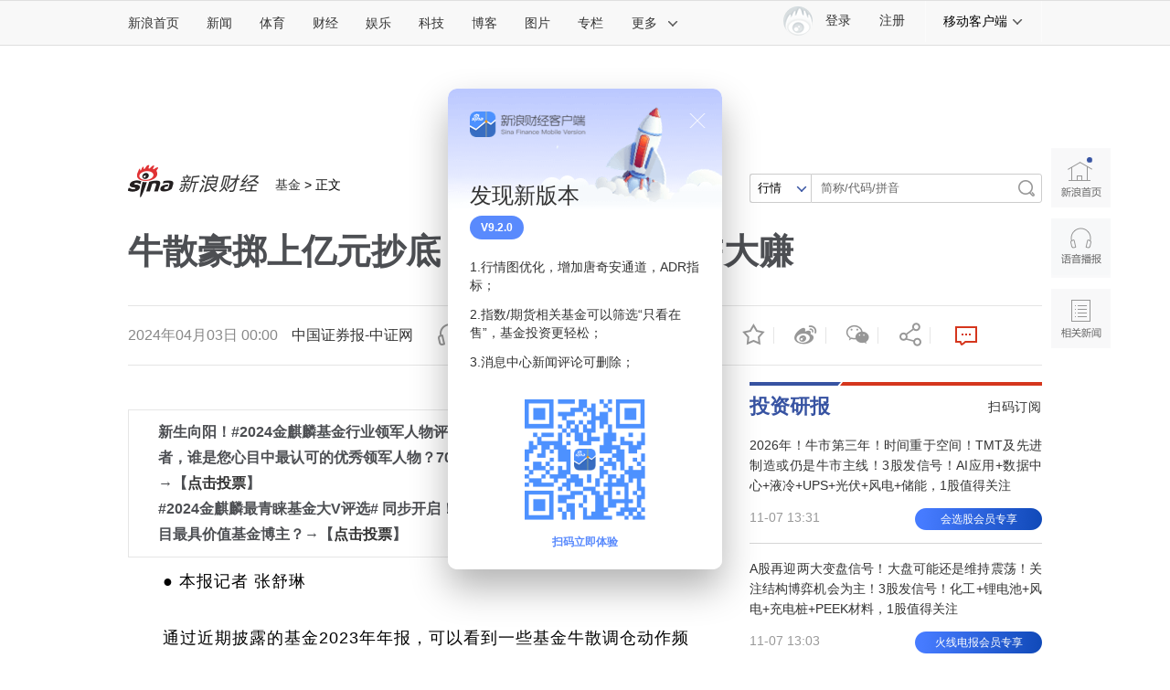

--- FILE ---
content_type: text/html
request_url: https://finance.sina.com.cn/iframe/leader.shtml
body_size: 902
content:
<!DOCTYPE html>
<!-- [ published at 2025-11-08 00:10:12 ] -->

<html>
<head>
    <meta charset="UTF-8">
	<meta content="always" name="referrer">
    <title></title>
    <link rel="stylesheet" href="//n0.sinaimg.cn/finance/page2017/css/style.css?v=1762531812">
		<!-- SUDA_CODE_START -->
	<script type="text/javascript" src="//i3.sinaimg.cn/unipro/pub/suda_s_v851c.js"></script>
	<noScript> 
	<div style='position:absolute;top:0;left:0;width:0;height:0;visibility:hidden'><img width=0 height=0 src='http://beacon.sina.com.cn/a.gif?noScript' border='0' alt='' /></div> 
	</noScript> 
	<!-- SUDA_CODE_END -->

    <!-- suda -->
	<script type="text/javascript" src="//i1.sinaimg.cn/unipro/pub/suda_m_v634.js">	</script>
	<script type="text/javascript">suds_init(3465,100.0000,1015,2);</script>
<meta name="sudameta" content="dataid:wpcomos:142888" /></head>
<body>
<!-- 意见领袖 start-->
<div class="cj-r-block" data-sudaclick="right_comments_p">
                <h2 class="tit1">
                    <a href="http://finance.sina.com.cn/zl/" target="_blank" class="more"></a>
                    <a href="http://finance.sina.com.cn/zl/" target="_blank">意见领袖</a>
                </h2>

	<div class="author">
		<a href="http://finance.sina.com.cn/zl/author.d.html?uid=2096408413" target="_blank" class="pic">
			<img src="http://www.sinaimg.cn/zhuanlan/author/lianping/idx/2018/0514/U7198P1493T24D2129F364DT20180514170019.png" width="80" height="80">
			<span>连平</span>
		</a>
		<div>
			<h3><a href="http://finance.sina.com.cn/zl/china/2025-11-05/zl-infwincz4543288.shtml" target="_blank">“十五五”房地产市场怎么走</a></h3>
			<p><a href="http://finance.sina.com.cn/zl/china/2025-11-05/zl-infwincz4543288.shtml" target="_blank">住房政策调整依然将是市场供求关系的重要影响因素。</a></p>
		</div>
	</div>

                <ul class="list">
								<li>
				<a href="http://finance.sina.com.cn/zl/author.d.html?uid=1537952284109" target="_blank">付一夫</a>：<a href="http://finance.sina.com.cn/zl/china/2025-11-07/zl-infwqrfw6049138.shtml" target="_blank">情绪消费的深层次解构</a>
			</li>			<li>
				<a href="http://finance.sina.com.cn/zl/author.d.html?uid=1342296661" target="_blank">莫开伟</a>：<a href="http://finance.sina.com.cn/zl/china/2025-11-07/zl-infwpuah6303576.shtml" target="_blank">监管处罚高峰季折射出什么？</a>
			</li>			<li>
				<a href="http://finance.sina.com.cn/zl/author.d.html?uid=5118847267" target="_blank">夏磊</a>：<a href="http://finance.sina.com.cn/zl/china/2025-11-06/zl-infwmrcc5772197.shtml" target="_blank">如何提升消费？</a>
			</li>			<li>
				<a href="http://finance.sina.com.cn/zl/author.d.html?uid=1095876111" target="_blank">曹中铭</a>：<a href="http://finance.sina.com.cn/zl/stock/2025-11-05/zl-infwiwtq9468966.shtml" target="_blank">公募发新基重规模更要重质量</a>
			</li>			<li>
				<a href="http://finance.sina.com.cn/zl/author.d.html?uid=5341387671674138741" target="_blank">杨江英</a>：<a href="http://finance.sina.com.cn/zl/bank/2025-11-05/zl-infwifvu9268089.shtml" target="_blank">银行业供应链金融高质量发展</a>
			</li>	
				</ul>
</div>
<!-- 意见领袖 end -->
<script src="https://pluto.sina.cn/gk/match?id=1"></script></body>
</html>


--- FILE ---
content_type: text/html
request_url: https://finance.sina.com.cn/iframe/bkks.shtml
body_size: 940
content:
<!DOCTYPE html>
<!-- [ published at 2025-11-08 00:10:13 ] -->

<html>
<head>
    <meta charset="UTF-8">
    <title>博客看市</title>
    <link rel="stylesheet" href="//n0.sinaimg.cn/finance/page2017/css/style.css?v=1762531813">		 
<meta name="sudameta" content="dataid:wpcomos:142893" /></head>
<body>
<!-- 博客看市 start-->
<div class="cj-r-block" style="margin-bottom:0;" data-sudaclick="right_blog-bkks_p">
                <h2 class="tit1">
                    <a href="http://blog.sina.com.cn/lm/stock/" target="_blank" class="more"></a>
                    <a href="http://blog.sina.com.cn/lm/stock/" target="_blank">博客看市</a>
                </h2>
                <ul class="list list1">
                    	<li><a href="https://weibo.com/ttarticle/x/m/show#/id=2309405230430328062065" target="_blank"><span class="author fright">花荣 ：</span>值得研究的有特点的股</a></li>
	<li><a href="https://weibo.com/ttarticle/x/m/show#/id=2309405230430176805199" target="_blank"><span class="author fright">凯恩斯 ：</span>大盘没有问题，除非……</a></li>
	<li><a href="https://weibo.com/ttarticle/x/m/show#/id=2309405230424900632901" target="_blank"><span class="author fright">一点财经 ：</span>全景相机市占率“罗生门”：影石的数据迷雾</a></li>
	<li><a href="https://weibo.com/ttarticle/x/m/show#/id=2309405230401378975893" target="_blank"><span class="author fright">股海灯塔 ：</span>洗盘后收复4000点</a></li>
	<li><a href="https://weibo.com/ttarticle/x/m/show#/id=2309405230401060208773" target="_blank"><span class="author fright">安泰_antai ：</span>12月初高点2</a></li>
	<li><a href="https://weibo.com/ttarticle/x/m/show#/id=2309405230393401147946" target="_blank"><span class="author fright">赢在龙头 ：</span>整理阶段能否盈利一定“看权重做个股”</a></li>
	<li><a href="https://weibo.com/ttarticle/x/m/show#/id=2309405230386434408478" target="_blank"><span class="author fright">北京红竹 ：</span>聚焦资源类，有肉？</a></li>
	<li><a href="https://weibo.com/ttarticle/x/m/show#/id=2309405230377227911265" target="_blank"><span class="author fright">郭一鸣- ：</span>A股4000点 为何呈现拉锯战？</a></li>
	<li><a href="https://weibo.com/ttarticle/x/m/show#/id=2309405230377211134006" target="_blank"><span class="author fright">数钱老克勒 ：</span>牛市新高下，七成个股跑输大盘</a></li>
	<li><a href="https://weibo.com/ttarticle/x/m/show#/id=2309405230374149554346" target="_blank"><span class="author fright">策略致胜李晓通 ：</span>如何看待涨价题材？</a></li>
	<li><a href="https://weibo.com/ttarticle/x/m/show#/id=2309405230371666264355" target="_blank"><span class="author fright">倒骑牛上山 ：</span>牛市里亏钱的秘密，90%的人不知道</a></li>
	<li><a href="https://weibo.com/ttarticle/x/m/show#/id=2309405230367937528085" target="_blank"><span class="author fright">红茶品股 ：</span>恐慌何在？回调空间十分有限，调整就是绝佳的布局时机</a></li>
	<li><a href="https://weibo.com/ttarticle/x/m/show#/id=2309405230367824281635" target="_blank"><span class="author fright">巨丰财经 ：</span>巨丰收评：沪指围绕4000点拉锯</a></li>
	<li><a href="https://weibo.com/ttarticle/x/m/show#/id=2309405230367098667093" target="_blank"><span class="author fright">王宝青 ：</span>股指低开收弱源于科技股</a></li>
	<li><a href="https://weibo.com/ttarticle/x/m/show#/id=2309405230366171725860" target="_blank"><span class="author fright">彬哥看盘 ：</span>11.7收盘：板块的轮动是好事</a></li>
                </ul>
</div>

<!-- 博客看市 end-->
<script src="https://pluto.sina.cn/gk/match?id=1"></script></body>
</html>



--- FILE ---
content_type: text/html
request_url: https://finance.sina.com.cn/iframe/guba.shtml
body_size: 575
content:
<!DOCTYPE html>
<!-- [ published at 2025-11-08 00:10:18 ] -->

<html>
<head>
    <meta charset="UTF-8">
	<meta content="always" name="referrer">
    <title></title>
    <link rel="stylesheet" href="//n1.sinaimg.cn/finance/page2017/css/style.css?v=1762531818">

    <!-- suda -->
	<script type="text/javascript" src="//i1.sinaimg.cn/unipro/pub/suda_m_v634.js">	</script>
	<script type="text/javascript">suds_init(3465,100.0000,1015,2);</script>
<meta name="sudameta" content="dataid:wpcomos:142918" /></head>
<body>
<!-- 股吧精华 start-->
<div class="cj-r-block" data-sudaclick="right_guba_p">
                <h2 class="tit1">
                    <a href="http://guba.sina.com.cn" target="_blank" class="more"></a>
                    <a href="http://guba.sina.com.cn" target="_blank">股市汇精选</a>
                </h2>
                <ul class="list list1">
                    			<li><a href="https://live.finance.sina.com.cn/bozhu/6506081386" target="_blank">新浪投研中心 ：双11狂欢！先领券再订购，更享折上减！</a></li>			<li><a href="https://live.finance.sina.com.cn/bozhu/1504965870" target="_blank">冯矿伟 ：趋势依然完好，先看钝化情况吧。</a></li>			<li><a href="https://live.finance.sina.com.cn/bozhu/1300871220" target="_blank">徐小明 ：市场进入到相对重要和关键的阶段</a></li>			<li><a href="https://live.finance.sina.com.cn/bozhu/1658605145" target="_blank">趋势领涨 ：美股大跌 A股还能低开高走吗</a></li>			<li><a href="https://live.finance.sina.com.cn/bozhu/2910812187" target="_blank">北京红竹 ：突发利好，A股反弹还将继续？</a></li>			<li><a href="https://live.finance.sina.com.cn/bozhu/5306597815" target="_blank">趋势起航 ：放量上攻 周五大盘能否新高？</a></li>			<li><a href="https://live.finance.sina.com.cn/bozhu/1899529005" target="_blank">郑楠 ：站上4000做好变盘准备！</a></li>			<li><a href="https://live.finance.sina.com.cn/bozhu/2342117515" target="_blank">数字江恩 ：关注3800-3835轮谷线支撑</a></li>                </ul>
</div>
<!-- 股吧精华 end-->
<script src="https://pluto.sina.cn/gk/match?id=1"></script></body>
</html>

--- FILE ---
content_type: text/html;charset=UTF-8
request_url: https://fav.mix.sina.com.cn/api/fav/check?callback=scCheckCallback
body_size: 59
content:
<script>try{document.domain="sina.com.cn";parent.scCheckCallback({"result":{"status":{"code":13,"msg":"no saved"},"timestamp":"Sat Nov 08 00:17:51 +0800 2025","data":{"id":false,"count":0}}});}catch(e){};</script>

--- FILE ---
content_type: text/html
request_url: https://top.finance.sina.com.cn/ws/GetTopDataList.php?top_type=day&top_cat=cjxwpl&top_time=20251107&get_new=1&top_show_num=10&top_order=DESC&js_var=channel_pl_&callback=jQuery111205720580198825969_1762532256905&_=1762532256906
body_size: 1589
content:
var channel_pl_ = {"conf":{"js_var":"channel_pl_"},"data":[{"id":"20267304","title":"\u201c\u8fd8\u80fd\u8fd9\u4e48\u64cd\u4f5c\u201d\u2026\u2026\u767d\u767e\u4f55\u53d1\u957f\u6587\u56de\u5e94\u4e89\u8bae","media":"","author":"\u6252\u5708\u5c0f\u8bb0","comment_url":"http:\/\/comment5.news.sina.com.cn\/comment\/skin\/default.html?channel=cj&newsid=comos-nfwnnht5510405&style=0","url":"https:\/\/finance.sina.com.cn\/wm\/2025-11-06\/doc-infwnnht5510405.shtml","create_date":"2025-11-06","create_time":"21:07:31","cat_name":"\u8d22\u7ecf\u65b0\u95fb\u8bc4\u8bba","top_time":"20251107","top_num":"70,968","ext1":"","ext2":"","ext3":"","ext4":"","ext5":"cj:comos-nfwnnht5510405","time":"Thu, 06 Nov 2025 21:07:31 +0800"},{"id":"20267305","title":"\u65e5\u672c\u6247\u8d1d\u5df2\u51fa\u53e3\u81f3\u4e2d\u56fd\uff0c\u5916\u4ea4\u90e8\uff1a\u5c06\u7ee7\u7eed\u52a0\u5f3a\u5bf9\u65e5\u672c\u6c34\u4ea7\u54c1\u8f93\u534e\u76d1\u7ba1","media":"","author":"\u6252\u5708\u5c0f\u8bb0","comment_url":"http:\/\/comment5.news.sina.com.cn\/comment\/skin\/default.html?channel=cj&newsid=comos-nfwqesa6195189&style=0","url":"https:\/\/finance.sina.com.cn\/jjxw\/2025-11-07\/doc-infwqesa6195189.shtml","create_date":"2025-11-07","create_time":"15:21:16","cat_name":"\u8d22\u7ecf\u65b0\u95fb\u8bc4\u8bba","top_time":"20251107","top_num":"13,361","ext1":"","ext2":"","ext3":"","ext4":"","ext5":"cj:comos-nfwqesa6195189","time":"Fri, 07 Nov 2025 15:21:16 +0800"},{"id":"20267306","title":"\u7279\u6717\u666e\u5b98\u5ba3\u964d\u4ef7\uff0c\u8bfa\u548c\u8bfa\u5fb7\u516c\u53f8\u9ad8\u7ba1\u5f53\u573a\u6655\u5012","media":"","author":"\u5317\u4eac\u65f6\u95f4","comment_url":"http:\/\/comment5.news.sina.com.cn\/comment\/skin\/default.html?channel=cj&newsid=comos-nfwpyke6249213&style=0","url":"https:\/\/finance.sina.com.cn\/world\/gjcj\/2025-11-07\/doc-infwpyke6249213.shtml","create_date":"2025-11-07","create_time":"11:58:53","cat_name":"\u8d22\u7ecf\u65b0\u95fb\u8bc4\u8bba","top_time":"20251107","top_num":"5,426","ext1":"","ext2":"","ext3":"","ext4":"","ext5":"cj:comos-nfwpyke6249213","time":"Fri, 07 Nov 2025 11:58:53 +0800"},{"id":"20267307","title":"\u676d\u5dde\u4e00\u5c0f\u533a\u7269\u4e1a\u9000\u51fa\u4e0d\u5e72\u4e86\uff0c\u79f0\u4e1a\u4e3b\u62d6\u6b20\u7269\u4e1a\u8d391200\u591a\u4e07\u5143","media":"","author":"\u8d44\u8baf\u6eda\u52a8","comment_url":"http:\/\/comment5.news.sina.com.cn\/comment\/skin\/default.html?channel=cj&newsid=comos-nfwpyiz4842623&style=0","url":"https:\/\/finance.sina.com.cn\/jjxw\/2025-11-07\/doc-infwpyiz4842623.shtml","create_date":"2025-11-07","create_time":"12:43:39","cat_name":"\u8d22\u7ecf\u65b0\u95fb\u8bc4\u8bba","top_time":"20251107","top_num":"3,034","ext1":"","ext2":"","ext3":"","ext4":"","ext5":"cj:comos-nfwpyiz4842623","time":"Fri, 07 Nov 2025 12:43:39 +0800"},{"id":"20267308","title":"\u6d88\u606f\u4f20\u6765\uff1a17\u5c81\u9ad8\u4e09\u5973\u751f\uff0c\u4e0d\u5e78\u53bb\u4e16\uff01\u9057\u4f53\u5728\u6865\u4e0b\u627e\u5230","media":"","author":"\u8d44\u8baf\u6eda\u52a8","comment_url":"http:\/\/comment5.news.sina.com.cn\/comment\/skin\/default.html?channel=cj&newsid=comos-nfwnfyy6991602&style=0","url":"https:\/\/finance.sina.com.cn\/wm\/2025-11-06\/doc-infwnfyy6991602.shtml","create_date":"2025-11-06","create_time":"17:31:23","cat_name":"\u8d22\u7ecf\u65b0\u95fb\u8bc4\u8bba","top_time":"20251107","top_num":"2,632","ext1":"","ext2":"","ext3":"","ext4":"","ext5":"cj:comos-nfwnfyy6991602","time":"Thu, 06 Nov 2025 17:31:23 +0800"},{"id":"20267309","title":"\u6e56\u5357\u901a\u62a5\u7956\u67d0\u67d0\u66fe\u67d0\u751f\u6d3b\u4f5c\u98ce\u95ee\u9898","media":"","author":"\u754c\u9762","comment_url":"http:\/\/comment5.news.sina.com.cn\/comment\/skin\/default.html?channel=cj&newsid=comos-nfwmzsx5675705&style=0","url":"https:\/\/finance.sina.com.cn\/jjxw\/2025-11-06\/doc-infwmzsx5675705.shtml","create_date":"2025-11-06","create_time":"16:34:40","cat_name":"\u8d22\u7ecf\u65b0\u95fb\u8bc4\u8bba","top_time":"20251107","top_num":"1,882","ext1":"","ext2":"http:\/\/n.sinaimg.cn\/finance\/c30320b4\/20210712\/wx_poster_finance1.png","ext3":"","ext4":"","ext5":"cj:comos-nfwmzsx5675705","time":"Thu, 06 Nov 2025 16:34:40 +0800"},{"id":"20267310","title":"\u6f14\u5458\u5f20\u51cc\u8d6b\u66fe\u60f3\u53bb\u56fd\u5bb6\u7535\u7f51\u5de5\u4f5c\uff0c\u6c5f\u82cf\u7535\u529b\u3001\u4e2d\u56fd\u77f3\u5316\u3001\u4e2d\u56fd\u534e\u80fd\u96c6\u4f53\u56de\u5e94","media":"","author":"\u754c\u9762","comment_url":"http:\/\/comment5.news.sina.com.cn\/comment\/skin\/default.html?channel=cj&newsid=comos-nfwnnhw6917197&style=0","url":"https:\/\/finance.sina.com.cn\/jjxw\/2025-11-06\/doc-infwnnhw6917197.shtml","create_date":"2025-11-06","create_time":"20:21:14","cat_name":"\u8d22\u7ecf\u65b0\u95fb\u8bc4\u8bba","top_time":"20251107","top_num":"1,793","ext1":"","ext2":"","ext3":"","ext4":"","ext5":"cj:comos-nfwnnhw6917197","time":"Thu, 06 Nov 2025 20:21:14 +0800"},{"id":"20267311","title":"\u798f\u5efa\u8230\u662f\u6211\u56fd\u822a\u6bcd\u5e38\u6001\u5316\u90e8\u7f72\u7b2c\u4e00\u6b65","media":"","author":"\u754c\u9762","comment_url":"http:\/\/comment5.news.sina.com.cn\/comment\/skin\/default.html?channel=cj&newsid=comos-nfwqerx4738796&style=0","url":"https:\/\/video.sina.com.cn\/p\/finance\/2025-11-07\/detail-infwqerx4738796.d.html","create_date":"2025-11-07","create_time":"14:04:34","cat_name":"\u8d22\u7ecf\u65b0\u95fb\u8bc4\u8bba","top_time":"20251107","top_num":"1,690","ext1":"","ext2":"http:\/\/n.sinaimg.cn\/front20251107ac\/200\/w640h360\/20251107\/f5b2-522c7b8b013b0b80538d043aeb51ee4f.jpg","ext3":"","ext4":"","ext5":"cj:comos-nfwqerx4738796","time":"Fri, 07 Nov 2025 14:04:34 +0800"},{"id":"20267312","title":"\u5e74\u8f7b\u4eba\u6361\u6f0f\u5012\u95ed\u8f66\u4f01\u201c\u70c2\u5c3e\u8f66\u201d\uff017\u4e07\u4e70\u54ea\u5412\uff0c\u201c\u56e0\u4e3a\u5012\u95ed\uff0c\u624d\u6709\u597d\u4ef7\u201d","media":"","author":"\u89c2\u5bdf\u8005\u7f51","comment_url":"http:\/\/comment5.news.sina.com.cn\/comment\/skin\/default.html?channel=cj&newsid=comos-nfwpyix2613133&style=0","url":"https:\/\/finance.sina.com.cn\/jjxw\/2025-11-07\/doc-infwpyix2613133.shtml","create_date":"2025-11-07","create_time":"11:03:42","cat_name":"\u8d22\u7ecf\u65b0\u95fb\u8bc4\u8bba","top_time":"20251107","top_num":"1,575","ext1":"","ext2":"","ext3":"","ext4":"","ext5":"cj:comos-nfwpyix2613133","time":"Fri, 07 Nov 2025 11:03:42 +0800"},{"id":"20267313","title":"70\u5c81\u4fdd\u6d01\u5458\u7684\u6570\u5b66\u68a6\uff0c\u88ab2000\u591a\u4e07\u4eba\u770b\u89c1","media":"","author":"\u754c\u9762","comment_url":"http:\/\/comment5.news.sina.com.cn\/comment\/skin\/default.html?channel=cj&newsid=comos-nfwpuah6263402&style=0","url":"https:\/\/finance.sina.com.cn\/wm\/2025-11-07\/doc-infwpuah6263402.shtml","create_date":"2025-11-07","create_time":"08:41:17","cat_name":"\u8d22\u7ecf\u65b0\u95fb\u8bc4\u8bba","top_time":"20251107","top_num":"1,172","ext1":"","ext2":"","ext3":"","ext4":"","ext5":"cj:comos-nfwpuah6263402","time":"Fri, 07 Nov 2025 08:41:17 +0800"}]};
if ( typeof(jQuery111205720580198825969_1762532256905) != "undefined" ){jQuery111205720580198825969_1762532256905(channel_pl_);}

--- FILE ---
content_type: text/html
request_url: https://top.finance.sina.com.cn/ws/GetTopDataList.php?top_type=day&top_time=20251107&get_new=1&top_show_num=5&top_order=DESC&top_cat=finance_news_0_suda&js_var=all_1_data&callback=jQuery1112029435305924035204_1762532265513&_=1762532265514
body_size: 889
content:
var all_1_data = {"conf":{"js_var":"all_1_data"},"data":[{"id":"20307779","title":"\u5973\u5b50\u5f15\u4ea7\u88ab\u62d2\u8bde\u4e0b\u5973\u5a74\u88ab\u533b\u751f\u62b1\u517b\uff0c\u5f53\u5730\u536b\u5065\u59d4\u901a\u62a5\uff01","media":"\u6cd5\u5236\u65e5\u62a5","author":"","comment_url":"","url":"https:\/\/finance.sina.com.cn\/roll\/2025-11-07\/doc-infwpyiz4834082.shtml","create_date":"2025-11-07","create_time":"12:15:28","cat_name":"finance_news_0_suda","top_time":"20251107","top_num":"8,459","ext1":"","ext2":"","ext3":"","ext4":"nfwpyiz4834082","ext5":"","time":"Fri, 07 Nov 2025 12:15:28 +0800"},{"id":"20307780","title":"\u7f55\u89c1\u6539\u53e3\uff1f\u7279\u6717\u666e\u627f\u8ba4\uff1a\u7f8e\u56fd\u4eba\u6b63\u4e3a\u5173\u7a0e\u4ed8\u51fa\u4ee3\u4ef7","media":"\u5e02\u573a\u8d44\u8baf","author":"","comment_url":"","url":"https:\/\/finance.sina.com.cn\/jjxw\/2025-11-07\/doc-infwpuac4844247.shtml","create_date":"2025-11-07","create_time":"08:42:13","cat_name":"finance_news_0_suda","top_time":"20251107","top_num":"7,302","ext1":"","ext2":"","ext3":"","ext4":"nfwpuac4844247","ext5":"","time":"Fri, 07 Nov 2025 08:42:13 +0800"},{"id":"20307781","title":"4000\u70b9\u518d\u73b0\uff0c\u8d44\u672c\u5954\u8d74\u786c\u79d1\u6280 \u65b0\u201c\u65b0\u4e09\u6837\u201d\u91cd\u5851\u4e2d\u56fd\u8d44\u4ea7\u4ef7\u503c\u65b0\u903b\u8f91","media":"21\u4e16\u7eaa\u7ecf\u6d4e\u62a5\u9053","author":"","comment_url":"","url":"https:\/\/finance.sina.com.cn\/roll\/2025-11-07\/doc-infwppuf4947329.shtml","create_date":"2025-11-07","create_time":"07:03:26","cat_name":"finance_news_0_suda","top_time":"20251107","top_num":"6,372","ext1":"","ext2":"","ext3":"","ext4":"nfwppuf4947329","ext5":"","time":"Fri, 07 Nov 2025 07:03:26 +0800"},{"id":"20307786","title":"\u79d1\u6280\u516c\u53f8\u75af\u72c2\u62a2\u7535\uff01\u82f1\u56fd\u7535\u7f51\u88ab\u6570\u636e\u4e2d\u5fc3\u7528\u7535\u7533\u8bf7\u201c\u6df9\u6ca1\u201d","media":"\u6eda\u52a8\u64ad\u62a5","author":"","comment_url":"","url":"https:\/\/finance.sina.com.cn\/jjxw\/2025-11-07\/doc-infwpcem5187880.shtml","create_date":"2025-11-07","create_time":"03:51:56","cat_name":"finance_news_0_suda","top_time":"20251107","top_num":"5,641","ext1":"","ext2":"","ext3":"","ext4":"nfwpcem5187880","ext5":"","time":"Fri, 07 Nov 2025 03:51:56 +0800"},{"id":"20307887","title":"\u8377\u5170\u653f\u5e9c\uff1a\u9884\u8ba1\u5b89\u4e16\u4e2d\u56fd\u5c06\u5f88\u5feb\u6062\u590d\u82af\u7247\u4f9b\u5e94\uff0c\u8377\u65b9\u5c06\u7ee7\u7eed\u4e0e\u4e2d\u65b9\u3001\u6b27\u76df\u7b49\u5bc6\u5207\u534f\u8c03","media":"\u754c\u9762\u65b0\u95fb","author":"","comment_url":"","url":"https:\/\/finance.sina.com.cn\/jjxw\/2025-11-07\/doc-infwqerx4759533.shtml","create_date":"2025-11-07","create_time":"14:56:16","cat_name":"finance_news_0_suda","top_time":"20251107","top_num":"4,453","ext1":"","ext2":"","ext3":"","ext4":"nfwqerx4759533","ext5":"","time":"Fri, 07 Nov 2025 14:56:16 +0800"}]};
if ( typeof(jQuery1112029435305924035204_1762532265513) != "undefined" ){jQuery1112029435305924035204_1762532265513(all_1_data);}

--- FILE ---
content_type: text/css
request_url: https://n0.sinaimg.cn/finance/66ceb6d9/20190117/style.css
body_size: 18826
content:
.clearfix:after { content: '.'; display: block; height: 0; visibility: hidden; clear: both; }
.clearfix { zoom: 1; }
.clearit { clear: both; height: 0; font-size: 0; overflow: hidden; }
.ani { -webkit-transition: all .6s ease; transition: all .6s ease }
.ani-opacity { filter: Alpha(Opacity=80); opacity: .8; -webkit-transition: all .4s; transition: all .4s; }
.ani-rotate { -webkit-transition: all .4s; transition: all .4s; -webkit-transform: rotate(180deg); transform: rotate(180deg) }
.ani-popIn { -webkit-animation-duration: .35s; animation-duration: .35s; -webkit-animation-fill-mode: both; animation-fill-mode: both; -webkit-animation-name: bounceIn; animation-name: bounceIn; }
.ani-popOut { -webkit-animation-duration: .35s; animation-duration: .35s; -webkit-animation-fill-mode: both; animation-fill-mode: both; -webkit-animation-name: bounceOut; animation-name: bounceOut; }
@-webkit-keyframes bounceIn {  0%, 100% {
 -webkit-animation-timing-function: cubic-bezier(.215, .61, .355, 1);
 animation-timing-function: cubic-bezier(.215, .61, .355, 1)
}
 0% {
 opacity: 0;
 -webkit-transform: scale3d(.8, .8, .8);
 transform: scale3d(.8, .8, .8)
}
 100% {
 opacity: 1;
 -webkit-transform: scale3d(1, 1, 1);
 transform: scale3d(1, 1, 1)
}
}
@keyframes bounceIn {  0%, 100% {
 -webkit-animation-timing-function: cubic-bezier(.215, .61, .355, 1);
 animation-timing-function: cubic-bezier(.215, .61, .355, 1)
}
 0% {
 opacity: 0;
 -webkit-transform: scale3d(.8, .8, .8);
 transform: scale3d(.8, .8, .8)
}
 100% {
 opacity: 1;
 -webkit-transform: scale3d(1, 1, 1);
 transform: scale3d(1, 1, 1)
}
}
.bounceIn { -webkit-animation-name: bounceIn; animation-name: bounceIn }
@-webkit-keyframes bounceOut {  20% {
 -webkit-transform: scale3d(.9, .9, .9);
 transform: scale3d(.9, .9, .9)
}
 100% {
 opacity: 0;
 -webkit-transform: scale3d(.8, .8, .8);
 transform: scale3d(.8, .8, .8)
}
}
@keyframes bounceOut {  20% {
 -webkit-transform: scale3d(.9, .9, .9);
 transform: scale3d(.9, .9, .9)
}
 100% {
 opacity: 0;
 -webkit-transform: scale3d(.8, .8, .8);
 transform: scale3d(.8, .8, .8)
}
}
.bounceOut { -webkit-animation-name: bounceOut; animation-name: bounceOut }
.wx_l_wrap { font-size: 14px; color: #333; font: 14px/24px 'Microsoft YaHei', Helvetica, Arial, 'Hiragino Sans GB', 'Heiti SC', 'WenQuanYi Micro Hei', sans-serif; width: 838px; height: 278px; background-color: #fcfcfc; border: solid 1px #e5e5e5; overflow: hidden; padding: 20px 20px 17px; }
.wx_l_wrap a { color: #333; text-decoration: none; }
.wx_l_wrap a:visited { color: #f00; }
.wx_l_wrap a:hover, .wx_l_wrap a:active, .wx_l_wrap a:focus { color: #f00; text-decoration: underline; }
.wx_l_wrap .wx_l_left { float: left; }
.wx_l_wrap .wx_l_slider_wrap { width: 572px; overflow: hidden; }
.wx_l_wrap .wx_l_slider_cont { width: 570px; height: 253px; border: solid 1px #f2f2f2; overflow: hidden; background-color: #fff; }
.wx_l_wrap .wx_loading { background: url(//n.sinaimg.cn/tech/66ceb6d9/20180528/loading.gif) no-repeat 50% 50%; height: 100%; }
.wx_l_wrap .wx_l_slider_item { width: 570px; overflow: hidden; cursor: pointer; }
.wx_l_wrap .wx_l_slider_item h3 { font-size: 18px; color: #333; font-weight: bold; line-height: 30px; padding-top: 12px; white-space: nowrap; text-overflow: ellipsis; overflow: hidden; text-align: center; margin: 0 10px; }
.wx_l_wrap .wx_l_slider_item p { line-height: 32px; font-size: 16px; color: #333; text-indent: 2em; margin: 13px 20px 0; text-align: justify; height: 160px; -webkit-line-clamp: 5; -webkit-box-orient: vertical; text-overflow: ellipsis; overflow: hidden; display: -webkit-box; word-wrap: break-word; padding-bottom: 0;}
.wx_l_wrap .wx_l_slider_item .wx_l_date { text-align: right; font-size: 14px; color: #888; line-height: 20px; margin-right: 20px; }
.wx_l_wrap .wx_l_slider_dot { margin: 12px auto 0; position: relative; height: 10px; text-align: center; font-size: 0px; vertical-align: top; }
.wx_l_wrap .wx_l_slider_dot .dot_list { display: inline-block; width: 10px; height: 10px; margin-right: 10px; cursor: pointer; background: #D6D6D6; border-radius: 5px; vertical-align: top; overflow: hidden; }
.wx_l_wrap .wx_l_slider_dot .dot_list:last-child { margin-right: 0 }
.wx_l_wrap .wx_l_slider_dot .dot_list_cur { width: 20px; background-color: #D5361D; }
.wx_l_slider_next, .wx_l_slider_prev { display: none; }
.wx_l_wrap .wx_l_right { float: left; margin-left: 20px; width: 235px; }
.wx_l_wrap .wx_l_right h2 { font-size: 18px; color: #D8422A; font-weight: bold; line-height: 24px; margin-top: -3px; text-align: center; }
.wx_l_wrap .wx_l_jj { margin-top: 8px; height: 136px; }
.wx_l_wrap .wx_jj_logo {background: url(//n.sinaimg.cn/tech/66ceb6d9/20190115/jj.jpg) no-repeat;
  background-size: 100% 100%;margin:10px 0 0 7px; width: 104px; height: 104px; float: left; }
.wx_l_wrap .wx_jj_txt { margin-left: 132px; padding-top: 8px; }
.wx_l_wrap .wx_jj_txt h3 { font-size: 16px; color: #333; line-height: 40px; border-bottom: solid 1px #e4e4e4; }
.wx_l_wrap .wx_jj_txt p { padding-top: 12px; }
.wx_l_wrap .wx_code_logo { background-image: url(//n.sinaimg.cn/tech/66ceb6d9/20180528/wx-code.png); background-image: -webkit-image-set(url(//n.sinaimg.cn/tech/66ceb6d9/20180528/wx-code.png) 1x, url(//n.sinaimg.cn/tech/66ceb6d9/20180528/wx-code-2x.png) 2x); background-repeat: no-repeat; background-position: 0 0; background-size: 100% 100%; width: 120px; height: 120px; float: left; }
.wx_l_wrap .wx_code_txt { margin-left: 134px; padding-top: 29px; }
.wx_l_wrap .wx_code_txt h3 { color: #333; font-size: 16px; }
.wx_l_wrap .wx_code_txt p { color: #474747; line-height: 38px; }
/* 竖版 */
.wx_ls_wrap{width:188px;height:564px;padding:20px 20px 10px}
.wx_ls_wrap .wx_l_left{float: none;}
.wx_ls_wrap .wx_l_slider_wrap{width:188px;}
.wx_ls_wrap .wx_l_slider_cont{border:0;background-color:transparent;width:188px;height:350px;}.wx_ls_wrap .wx_l_slider_item{width: 188px;}
.wx_ls_wrap .wx_l_slider_item .wx_l_date{text-align: center;margin-right: 0;padding-top: 8px;}
.wx_ls_wrap .wx_l_slider_item h3{ line-height: 26px; height: 78px; -webkit-line-clamp: 3; -webkit-box-orient: vertical; text-overflow: ellipsis; overflow: hidden; display: -webkit-box; word-wrap: break-word;white-space:normal;text-align: justify;margin:0;padding-top: 8px;}
.wx_ls_wrap .wx_l_slider_item h3 span{display: table-cell;height:78px;vertical-align: middle;}
.wx_ls_wrap .wx_l_slider_item p{line-height: 28px;margin:11px 0 0;-webkit-line-clamp:8;height:224px}
.wx_ls_wrap .wx_l_slider_dot{border-top:solid 1px #ececec;margin-top: 14px;padding-top: 28px;}
.wx_ls_wrap .wx_l_right{float: none;margin-left: 0;width:100%;margin-top: 30px;}
.wx_ls_wrap .wx_l_right h2{font-size: 16px;}
.wx_ls_wrap .wx_code_logo { background-image: url(//n.sinaimg.cn/tech/66ceb6d9/20180528/wx-code2.png); background-image: -webkit-image-set(url(//n.sinaimg.cn/tech/66ceb6d9/20180528/wx-code2.png) 1x, url(//n.sinaimg.cn/tech/66ceb6d9/20180528/wx-code2-2x.png) 2x); width: 66px; height: 66px;}
.wx_ls_wrap .wx_l_code{padding:14px 0 0 8px;}
.wx_ls_wrap .wx_code_txt{margin-left: 82px; padding-top: 7px;}
.wx_ls_wrap .wx_code_txt h3{font-size: 14px;}
.wx_ls_wrap .wx_code_txt p{font-size: 12px;line-height: 30px;}
/* popup */
.wx_l_popup { font: 14px/24px 'Microsoft YaHei', Helvetica, Arial, 'Hiragino Sans GB', 'Heiti SC', 'WenQuanYi Micro Hei', sans-serif; position: fixed; top: 0; right: 0; bottom: 0; left: 0; width: 100%; z-index: 99; }
.wx_l_popup .wx_popup_mask { position: absolute; top: 0; left: 0; width: 100%; background-color: rgba(255, 255, 255, .6); bottom: 0; }
.wx_l_popup .wx_popup_body { background-color: #fff; padding: 47px 62px 40px; width: 734px; height: 473px; -webkit-box-shadow: 0 5px 16px 0 rgba(167, 167, 167, .3); box-shadow: 0 5px 16px 0 rgba(167, 167, 167, .3); position: absolute; top: 50%; left: 50%; margin: -280px 0 0 -428px; }
.wx_l_popup .wx_popup_close { background-image: url(//n.sinaimg.cn/tech/66ceb6d9/20180528/close.png); background-image: -webkit-image-set(url(//n.sinaimg.cn/tech/66ceb6d9/20180528/close.png) 1x, url(//n.sinaimg.cn/tech/66ceb6d9/20180528/close-2x.png) 2x); background-repeat: no-repeat; background-position: 0 0; background-size: 100% 100%; width: 22px; height: 20px; position: absolute; cursor: pointer; right: 16px; top: 16px; }
.wx_l_popup .wx_popup_content { background-color: #fcfcfc; border: solid 1px #e5e5e5; padding: 20px 31px }
.wx_l_popup .wx_popup_header { text-align: center; font-weight: bold; font-size: 20px; color: #333; white-space: nowrap; text-overflow: ellipsis; overflow: hidden; line-height: 50px; height: 50px; }
.wx_l_popup .wx_popup_date { font-size: 16px; color: #888; text-align: center; line-height: 38px; }
.wx_l_popup .wx_popup_text p { line-height: 32px; text-indent: 2em; font-size: 18px; color: #333; height: 160px; -webkit-line-clamp: 5; -webkit-box-orient: vertical; text-overflow: ellipsis; overflow: hidden; display: -webkit-box; word-wrap: break-word; }
.wx_l_popup .wx_popup_other h2 { line-height: 50px; font-weight: bold; font-size: 20px; text-align: center; color: #D5361D; }
.wx_l_popup .wx_popup_codes { padding: 13px 0 0 133px; }
.wx_l_popup .wx_popup_jj { background-image: url(//n.sinaimg.cn/finance/66ceb6d9/20181106/wx-qsjj.jpg); background-image: -webkit-image-set(url(//n.sinaimg.cn/finance/66ceb6d9/20181106/wx-qsjj.jpg) 1x, url(//n.sinaimg.cn/finance/66ceb6d9/20181106/wx-qsjj-2x.jpg) 2x); background-repeat: no-repeat; background-position: 0 0; background-size: 100% 100%; width: 103px; height: 103px; float: left; margin-top: 10px;}
.wx_l_popup .wx_popup_code { background-image: url(//n.sinaimg.cn/tech/66ceb6d9/20180528/wx-code.png); background-image: -webkit-image-set(url(//n.sinaimg.cn/tech/66ceb6d9/20180528/wx-code.png) 1x, url(//n.sinaimg.cn/tech/66ceb6d9/20180528/wx-code-2x.png) 2x); background-repeat: no-repeat; background-position: 0 0; background-size: 100% 100%; width: 120px; height: 120px; float: left; margin-left: 24px; }
.wx_l_popup .wx_popup_jj_txt { float: left; margin-left: 24px; padding-top: 6px; }
.wx_l_popup .wx_popup_jj_txt h3 { font-size: 16px; color: #333; line-height: 40px; border-bottom: solid 1px #e4e4e4; }
.wx_l_popup .wx_popup_jj_txt p { padding-top: 12px; }

/* 行情页 */
.wx_hq_wrap .wx_ls_wrap{padding-top: 6px;height:490px;}
.wx_hq_wrap .wx_ls_wrap .wx_l_slider_item p{line-height: 22px; margin: 6px 0 0; -webkit-line-clamp: 8; height: 176px;font-size: 14px;}
.wx_hq_wrap .wx_ls_wrap .wx_l_slider_cont{height:290px}
.wx_hq_wrap .wx_ls_wrap .wx_l_slider_dot{padding-top: 20px;margin-top: 20px;}
.wx_hq_wrap .wx_ls_wrap .wx_l_right {margin-top: 25px;}
.wx_hq_wrap .wx_ls_wrap .wx_l_slider_item h3{font-size: 16px;line-height: 24px; height: 72px;}
.wx_hq_wrap .wx_ls_wrap .wx_l_code{padding-top: 16px;}

/* 正文页 */
.wx_zwy_wrap{margin-top: 30px;}
.wx_zwy_wrap:before{content:'';background: url(//n.sinaimg.cn/finance/page2017/images/sina_finance_2017_bg.png) no-repeat;height:30px;width:100%;display: block;}
.live-finance-banner-wrap .hero-slider .slider-dot span.dot_list { font-size: 0; width: 6px; height: 6px; border-radius: 6px; background: #fff; margin: 6px 0; overflow: hidden; cursor: pointer; display: block; }
.live-finance-banner-wrap .hero-slider .slider-dot span.dot_list b { display: inline-block; width: 6px; height: 0; background: #3753A2; -webkit-transition: height .2s ease-out; -o-transition: height .2s ease-out; transition: height .2s ease-out }
.live-finance-banner-wrap .hero-slider .slider-dot span.dot_list_cur { height: 10px; line-height: 10px }
.live-finance-banner-wrap .hero-slider .slider-dot span.dot_list_cur b { height: 10px}
@media screen and (min-width: 768px) and (max-width:1480px) {
  .wx_zwy_wrap .wx_l_wrap{width:618px;padding-right:0;}
  .wx_zwy_wrap .wx_l_wrap .wx_l_slider_wrap{width:359px;}
  .wx_zwy_wrap .wx_l_wrap .wx_l_slider_cont{width:357px;}
  .wx_zwy_wrap .wx_l_wrap .wx_l_slider_item{width:357px;}
  .wx_zwy_wrap .wx_l_wrap .wx_l_slider_item .wx_l_date{padding-top: 10px;}
  .wx_zwy_wrap .wx_l_wrap .wx_l_slider_item h3{padding-top: 20px;font-size:16px;}
  .wx_zwy_wrap .wx_l_wrap .wx_l_slider_item p{line-height: 28px;-webkit-line-clamp:5;height:140px;margin-top: 10px;font-size:14px}
  .wx_zwy_wrap .wx_l_wrap .wx_jj_logo{width:80px;height:80px;margin:5px;}
  .wx_zwy_wrap .wx_l_wrap .wx_code_logo{width:90px;height:90px;}
  .wx_zwy_wrap .wx_l_wrap .wx_jj_txt{margin-left: 105px;padding-top: 0;}
  .wx_zwy_wrap .wx_l_wrap .wx_jj_txt h3{line-height: 36px;}
  .wx_zwy_wrap .wx_l_wrap .wx_jj_txt p{padding-top: 7px;}
  .wx_zwy_wrap .wx_l_wrap .wx_code_txt{margin-left: 105px;padding-top: 17px;}
  .wx_zwy_wrap .wx_l_wrap .wx_l_jj{height:110px;}
  .wx_zwy_wrap .wx_l_wrap .wx_l_right h2{line-height: 44px;}
}

/* 博客正文页 */
.wx_blog_wrap{margin-top: 30px;}
.live-finance-banner-wrap .hero-slider .slider-dot span.dot_list { font-size: 0; width: 6px; height: 6px; border-radius: 6px; background: #fff; margin: 6px 0; overflow: hidden; cursor: pointer; display: block; }
.live-finance-banner-wrap .hero-slider .slider-dot span.dot_list b { display: inline-block; width: 6px; height: 0; background: #3753A2; -webkit-transition: height .2s ease-out; -o-transition: height .2s ease-out; transition: height .2s ease-out }
.live-finance-banner-wrap .hero-slider .slider-dot span.dot_list_cur { height: 10px; line-height: 10px }
.live-finance-banner-wrap .hero-slider .slider-dot span.dot_list_cur b { height: 10px}
.wx_blog_wrap .wx_l_wrap{width:563px;padding-right:0;}
.wx_blog_wrap .wx_l_wrap .wx_l_slider_wrap{width:309px;}
.wx_blog_wrap .wx_l_wrap .wx_l_slider_cont{width:307px;}
.wx_blog_wrap .wx_l_wrap .wx_l_slider_item{width:307px;}
.wx_blog_wrap .wx_l_wrap .wx_l_slider_item .wx_l_date{padding-top: 10px;}
.wx_blog_wrap .wx_l_wrap .wx_l_slider_item h3{padding-top: 20px;font-size:16px;}
.wx_blog_wrap .wx_l_wrap .wx_l_slider_item p{line-height: 28px;-webkit-line-clamp:5;height:140px;margin-top: 10px;font-size:14px}
.wx_blog_wrap .wx_l_wrap .wx_jj_logo{width:90px;height:90px;}
.wx_blog_wrap .wx_l_wrap .wx_code_logo{width:90px;height:90px;}
.wx_blog_wrap .wx_l_wrap .wx_jj_txt{margin-left: 105px;padding-top: 0;}
.wx_blog_wrap .wx_l_wrap .wx_jj_txt h3{line-height: 36px;}
.wx_blog_wrap .wx_l_wrap .wx_jj_txt p{padding-top: 7px;text-indent: 0}
.wx_blog_wrap .wx_l_wrap .wx_code_txt{margin-left: 105px;padding-top: 17px;}
.wx_blog_wrap .wx_l_wrap .wx_l_jj{height:110px;}
.wx_blog_wrap .wx_l_wrap .wx_l_right{width:230px;}
.wx_blog_wrap .wx_l_wrap .wx_l_right h2{line-height: 44px;}
.wx_blog_wrap .wx_l_wrap .wx_code_txt p{text-indent: 0}

/* 基金首页 */
.wx_fund_wrap{margin-top: -20px;}
.wx_fund_wrap .wx_ls_wrap{padding:10px 20px 16px;width:278px;height:292px;border:solid 1px #efefef;background-color: #fff;}
.wx_fund_wrap .wx_ls_wrap .wx_l_slider_wrap{width:278px;}
.wx_fund_wrap .wx_ls_wrap .wx_l_slider_cont{width:278px;height:175px;}
.wx_fund_wrap .wx_ls_wrap .wx_l_slider_item{width:278px;}
.wx_fund_wrap .wx_ls_wrap .wx_l_slider_item h3 { line-height: 28px; height: 56px; -webkit-line-clamp: 2;margin: 0; padding-top: 8px; }
.wx_fund_wrap .wx_ls_wrap .wx_l_slider_item h3 span{height:56px;}
.wx_fund_wrap .wx_ls_wrap .wx_l_slider_item .wx_l_date{display: none;}
.wx_fund_wrap .wx_ls_wrap .wx_l_slider_item h3{font-size: 20px}
.wx_fund_wrap .wx_ls_wrap .wx_l_slider_item p{line-height: 24px; margin: 12px 0 0; -webkit-line-clamp: 4; height: 100px;font-size: 14px;}
.wx_fund_wrap .wx_ls_wrap .wx_l_slider_dot{border-top:0;margin-top: 0;padding-top: 10px;}
.wx_fund_wrap .wx_ls_wrap .wx_l_right{margin-top: 24px;}
.wx_fund_wrap .wx_ls_wrap .wx_l_right h2{display: none;}
.wx_fund_wrap .wx_ls_wrap .wx_code_logo{background-image: url(//n.sinaimg.cn/tech/66ceb6d9/20190115/code.png); background-image: -webkit-image-set(url(//n.sinaimg.cn/tech/66ceb6d9/20190115/code.png) 1x, url(//n.sinaimg.cn/tech/66ceb6d9/20190115/code_2x.png) 2x); width: 69px; height: 69px;}
.wx_fund_wrap .wx_ls_wrap .wx_l_code{padding:0}
.wx_fund_wrap .wx_ls_wrap .wx_code_txt h3{font-size: 18px; color:#CA464D}
.wx_fund_wrap .wx_ls_wrap .wx_code_txt p{font-size: 14px;}
.wx_l_popup .wx_popup_jj{background: url(//n.sinaimg.cn/tech/66ceb6d9/20190115/jj.jpg) no-repeat;background-size: 100% 100%; }
.wx_l_popup .wx_popup_code{background: url(//n.sinaimg.cn/tech/66ceb6d9/20190115/code_3x.png) no-repeat;background-size: 100% 100%;     width: 103px; height: 103px; margin-top: 10px;}

.wx_fundzw_wrap .wx_l_wrap .wx_code_logo{background: url(//n.sinaimg.cn/tech/66ceb6d9/20190115/code_3x.png) no-repeat;background-size: 100% 100%;width: 104px; height: 104px; margin: 10px 0 0 7px;}
.wx_fundzw_wrap{margin-top: 20px;}
@media screen and (min-width: 768px) and (max-width:1480px) {
  .wx_fundzw_wrap .wx_l_wrap{width:618px;padding-right:0;}
  .wx_fundzw_wrap .wx_l_wrap .wx_l_slider_wrap{width:359px;}
  .wx_fundzw_wrap .wx_l_wrap .wx_l_slider_cont{width:357px;}
  .wx_fundzw_wrap .wx_l_wrap .wx_l_slider_item{width:357px;}
  .wx_fundzw_wrap .wx_l_wrap .wx_l_slider_item .wx_l_date{padding-top: 10px;}
  .wx_fundzw_wrap .wx_l_wrap .wx_l_slider_item h3{padding-top: 20px;font-size:16px;}
  .wx_fundzw_wrap .wx_l_wrap .wx_l_slider_item p{line-height: 28px;-webkit-line-clamp:5;height:140px;margin-top: 10px;font-size:14px}
  .wx_fundzw_wrap .wx_l_wrap .wx_jj_logo,
  .wx_fundzw_wrap .wx_l_wrap .wx_code_logo{width:80px;height:80px;margin:5px;}
  .wx_fundzw_wrap .wx_l_wrap .wx_jj_txt{margin-left: 105px;padding-top: 0;}
  .wx_fundzw_wrap .wx_l_wrap .wx_jj_txt h3{line-height: 36px;}
  .wx_fundzw_wrap .wx_l_wrap .wx_jj_txt p{padding-top: 7px;}
  .wx_fundzw_wrap .wx_l_wrap .wx_code_txt{margin-left: 105px;padding-top: 17px;}
  .wx_fundzw_wrap .wx_l_wrap .wx_l_jj{height:110px;}
  .wx_fundzw_wrap .wx_l_wrap .wx_l_right h2{line-height: 44px;}
}

.wx_privatezw_wrap .wx_l_wrap .wx_code_logo{background: url(//n.sinaimg.cn/tech/66ceb6d9/20190115/code_3x.png) no-repeat;background-size: 100% 100%;width: 104px; height: 104px; margin: 10px 0 0 7px;}
.wx_privatezw_wrap{margin-top: 20px;}
@media screen and (min-width: 768px) and (max-width:1480px) {
  .wx_privatezw_wrap .wx_l_wrap{width:618px;padding-right:0;}
  .wx_privatezw_wrap .wx_l_wrap .wx_l_slider_wrap{width:359px;}
  .wx_privatezw_wrap .wx_l_wrap .wx_l_slider_cont{width:357px;}
  .wx_privatezw_wrap .wx_l_wrap .wx_l_slider_item{width:357px;}
  .wx_privatezw_wrap .wx_l_wrap .wx_l_slider_item .wx_l_date{padding-top: 10px;}
  .wx_privatezw_wrap .wx_l_wrap .wx_l_slider_item h3{padding-top: 20px;font-size:16px;}
  .wx_privatezw_wrap .wx_l_wrap .wx_l_slider_item p{line-height: 28px;-webkit-line-clamp:5;height:140px;margin-top: 10px;font-size:14px}
  .wx_privatezw_wrap .wx_l_wrap .wx_jj_logo,
  .wx_privatezw_wrap .wx_l_wrap .wx_code_logo{width:80px;height:80px;margin:5px;}
  .wx_privatezw_wrap .wx_l_wrap .wx_jj_txt{margin-left: 105px;padding-top: 0;}
  .wx_privatezw_wrap .wx_l_wrap .wx_jj_txt h3{line-height: 36px;}
  .wx_privatezw_wrap .wx_l_wrap .wx_jj_txt p{padding-top: 7px;}
  .wx_privatezw_wrap .wx_l_wrap .wx_code_txt{margin-left: 105px;padding-top: 17px;}
  .wx_privatezw_wrap .wx_l_wrap .wx_l_jj{height:110px;}
  .wx_privatezw_wrap .wx_l_wrap .wx_l_right h2{line-height: 44px;}
}

--- FILE ---
content_type: text/css
request_url: https://n1.sinaimg.cn/finance/page2017/css/style.css?v=1762531818
body_size: 49031
content:
a,a:visited{color:#333}.sina-nav a,article,aside,footer,header,hgroup,menu,nav,section,small{display:block}.dropdown li,.nav-others li,caption,th{text-align:left}.cj-mystock .tabs-menu ul:before,q:after,q:before{content:''}.cj-l-newslist li,.cj-live-list .v-text p{-webkit-line-clamp:2;-webkit-box-orient:vertical}.cj-l-help .tabs-cont a,.cj-l-newslist li,.cj-live-list .v-text h3,.cj-r-block .list li,.live-finance-banner-wrap .hero-items li .inner,.top-bar-inner .second-title{-o-text-overflow:ellipsis;text-overflow:ellipsis}body{font:12px/20px "Microsoft Yahei","微软雅黑","STHeiti Light","华文细黑",SimSun,"宋体",Arial,sans-serif}article,aside,blockquote,body,button,dd,dl,dt,fieldset,footer,form,h1,h2,h3,h4,h5,h6,header,hgroup,input,legend,li,menu,nav,ol,p,pre,section,td,textarea,th,ul{margin:0;padding:0;-webkit-text-size-adjust:100%}table{border-collapse:collapse;border-spacing:0}address,caption,cite,code,dfn,em,i,strong,th,var{font-style:normal;font-weight:400}ol,ul{list-style:none}abbr,acronym,fieldset,img{border:0}img,input{vertical-align:middle}h1,h2,h3,h4,h5,h6{font-size:100%;font-weight:400}a{outline:0;-webkit-tap-highlight-color:transparent;text-decoration:none}img{-ms-interpolation-mode:bicubic;image-rendering:optimizeQuality}input,textarea{outline-style:none;font:12px "Microsoft Yahei","微软雅黑","STHeiti Light","华文细黑",SimSun,"宋体",Arial,sans-serif}input[type=password],input[type=search],input[type=text]{border-radius:0;-webkit-appearance:none;-webkit-tap-highlight-color:transparent;-webkit-user-modify:read-write-plaintext-only}textarea{resize:none}.clearfix{zoom:1}.clearit{clear:both;height:0;font-size:0;overflow:hidden}a:active,a:focus,a:hover{color:#3753A2;text-decoration:none}.sina-header{min-width:1000px;height:48px;border-top:1px solid #dfdfdf;border-bottom:1px solid #dfdfdf;background-color:#f8f8f8;position:relative;z-index:10002}.sina-header-inner{width:1240px;margin:0 auto;position:relative}.sina-nav{height:48px;float:left}.sina-nav .nav-list{height:48px;position:relative;z-index:2;float:left}.sina-nav .nav-list li{float:left}.sina-nav a{height:48px;line-height:48px;padding:0 15px;color:#333;font-size:14px}.sina-nav a:visited{text-decoration:none}.sina-nav a:hover{color:#e96a0d;text-decoration:none}.sina-nav a.active{-webkit-tap-highlight-color:rgba(0,0,0,.05);color:#e96a0d}.sina-nav .first a{padding-left:0}.sina-nav .last a{border-left:1px solid #f8f8f8;border-right:1px solid #f8f8f8}.sina-nav .nav-list-last .icon{margin-left:10px}.sina-nav a.cur{height:46px;border-color:#c7c7c7;color:#e96a0d;background:#fff;-webkit-box-shadow:0 -1px 1px #c7c7c7;box-shadow:0 -1px 1px #c7c7c7;text-decoration:none}.nav .cur .icon-arrows-a{background-position:0 -64px}.dropdown,.nav-others{position:absolute;background:#fff}.nav-others{border:1px solid #c7c7c7;-webkit-box-shadow:0 0 1px #c7c7c7;box-shadow:0 0 1px #c7c7c7;overflow:hidden;zoom:1;top:45px;left:261px;display:none;z-index:1}.nav-others li{padding:0 4px;border-bottom:1px dashed #c7c7c7}.nav-others .nav-others-last{border-bottom:0 none}.nav-others a{display:inline-block}.dropdown .ico-client{position:absolute;top:10px;left:18px}.dropdown{display:none;top:45px;left:0;width:126px;border-width:0 1px 1px;border-style:solid;border-color:#c7c7c7;-webkit-box-shadow:0 1px 1px #c7c7c7;box-shadow:0 1px 1px #c7c7c7;z-index:901}#all_search,.dropdown a,.relation-nav,.sina-client,.sina-client-tl{position:relative}.dropdown li{clear:both;border-width:1px 0 0;border-style:dotted;border-color:#c7c7c7;vertical-align:top}.ico-client,.sina-header .icon{vertical-align:middle;overflow:hidden;background-repeat:no-repeat}.dropdown a{float:left;width:72px;height:45px;padding-left:54px;line-height:45px;word-break:break-all;overflow:hidden;font-size:14px}.dropdown a:link,.dropdown a:visited{text-decoration:none;background-color:none}.dropdown a:active,.dropdown a:focus,.dropdown a:hover{text-decoration:none;background-color:#fff6ed}@media screen and (min-device-width:768px) and (max-device-width:999px){.top-bar-pad{width:auto;min-width:740px;padding:0 14px}.top-bar-pad .top-bar-inner{width:auto}.top-bar-pad .nav-list,.top—bar-pad .nav-others{display:none}.top-bar-pad .nav-list-4pad{display:block}.top-bar-pad .nav-others-4pad{left:82px}}.sina-header .icon{display:inline-block;background-image:url(//n.sinaimg.cn/finance/page/ent/images/0828_zyc_main_icons.png)}.sina-header .icon-arrow{width:12px;height:7px;background-position:-247px -590px;margin-left:12px}.sina-header .cur .icon-arrow{background-position:-325px -548px}.icon-mark{width:10px;height:14px;background-position:-64px 0}.icon-logo{width:136px;height:37px;background-position:-64px -64px}.icon-app{width:10px;height:14px;background-position:-128px 0}.icon-arrows-b{width:14px;height:8px;background-position:-256px 0}.icon-alert{width:12px;height:16px;background-position:-256px -64px}.icon-oblique{width:7px;height:10px;background-position:-256px -128px}.icon-film{width:13px;height:13px;background-position:-320px 0}.icon-ticket{width:14px;height:12px;background-position:-384px 0}.icon-data{width:12px;height:14px;background-position:-448px 0}.icon-map{width:10px;height:14px;background-position:-512px 0}.icon-search{width:17px;height:16px;background-position:-192px 0}.icon-search1{background-position:-192px -128px}.icon-bwfs{width:36px;height:36px;background-position:-320px -64px}.mark a:hover .icon-mark{background-position:-64px -128px}.app a:hover .icon-app{background-position:-128px -128px}.film a:hover .icon-film{width:13px;height:13px;background-position:-320px -128px}.ticket a:hover .icon-ticket{width:14px;height:12px;background-position:-384px -128px}.data a:hover .icon-data{width:12px;height:14px;background-position:-448px -128px}.map a:hover .icon-map{width:10px;height:14px;background-position:-512px -128px}.selectview .cur .icon-arrows-a{background-position:0 -128px}.relation-nav{width:1000px;height:37px;margin:10px auto;font-size:13px;z-index:999}.search_inputWrap,.sina-client{font-size:14px}.relation-nav-hot{width:746px;float:left}.nav-list-4pad,.nav-others-4pad{display:none}.ico-client{display:inline-block;width:25px;height:25px;background-image:url(//n.sinaimg.cn/finance/page2017/images/client2018.png);background-position:-999em -999em}.ico-weibo{background-position:0 0}.ico-news{background-position:0 -50px}.ico-sports{background-position:0 -100px}.ico-ent{background-position:0 -150px}.ico-finance{background-position:0 -200px}.ico-video{background-position:0 -250px}.ico-games{background-position:0 -300px}.ico-weather{background-position:0 -350px}.ico-blog{background-position:0 -400px}.sina-client{float:right;width:128px;overflow:visible}.bwfs,.links,.logo{float:left}.sina-client a:link,.sina-client a:visited{color:#000}.sina-client a:active,.sina-client a:hover{color:#e96a0d}.sina-client-tl{height:45px;overflow:hidden}.sina-client-tl a{border-left:1px solid #fbfbfb;border-right:1px solid #fbfbfb;display:block;height:45px;line-height:45px;padding:0 19px;color:#000;font-size:14px;text-decoration:none}.sina-client .icon{margin-left:6px}.sina-client .sina-more:link,.sina-client .sina-more:visited{color:#000}.sina-client .sina-client-tl .cur,.sina-client .sina-more:active{height:46px;border-color:#c7c7c7;color:#e96a0d;background:#fff;-webkit-box-shadow:0 -1px 1px #c7c7c7;box-shadow:0 -1px 1px #c7c7c7;text-decoration:none}.logo{margin-right:5px}.links{padding-top:13px;padding-left:15px}.links a{color:#333;margin-right:10px}.links a:hover{color:#be0900}.links .icon{margin:-3px 3px 0 0}.search{padding:10px 0 0;float:right;width:320px}#all_search{z-index:900;width:250px;height:32px}#search_type{width:67px;height:30px}.search_div{width:251px;height:30px;border:1px solid #ccc;position:absolute;left:67px;top:0;border-radius:0 3px 3px 0}.search_inputWrap td{height:30px}#search_input{width:207px;height:30px;line-height:30px!important;border:none;padding-left:10px;font:13px "Microsoft YaHei","\5FAE\8F6F\96C5\9ED1",Arial,SimSun,"\5B8B\4F53";color:#666}#search_input::-ms-clear{display:none;width:0;height:0}#search_submit{width:30px;height:30px;background:url(//n.sinaimg.cn/finance/page2017/images/sina_finance_2017_icon.png) -277px -314px no-repeat;border:none;position:absolute;cursor:pointer;z-index:10;left:290px;top:0}#search_submit:hover{background-position:-277px -364px}#search_type_div{line-height:30px;width:67px;height:30px;top:0!important;font-size:13px;cursor:pointer}#search_type_div .ds_cont{border:1px solid #ccc;border-radius:3px 0 0 3px;border-right:none}#search_type_div .ds_title{padding:0 0 0 8px;background:url(//n.sinaimg.cn/finance/page2017/images/sina_finance_2017_icon.png) -297px -428px no-repeat}#search_type_div .ds_list{margin-top:-1px}#search_type_div .dsl_cont{width:66px;border:1px solid #ccc;border-top:none;border-radius:3px 0 3px 3px}#search_type_div .dsl_cont p{padding:0 0 0 8px;border-top:1px dashed #ccc;background-color:#f6f6f6}#search_type_div .dsl_cont p.selected{background-color:#fff}.top-suggest-wrap{top:30px;font-size:13px;position:absolute;border:1px solid #c1c1c1;background:#fff;width:181px;margin:0 0 0 106px;z-index:99999;zoom:1;opacity:99;filter:Alpha(Opacity=99);left:-107px;-webkit-box-shadow:3px 3px 3px rgba(0,0,0,.2);box-shadow:3px 3px 3px rgba(0,0,0,.2);overflow:hidden}.top-suggest-wrap .top-suggest-item,.top-suggest-wrap .top-suggest-more,.top-suggest-wrap .top-suggest-tip{height:26px;line-height:26px;padding-left:10px;overflow:hidden}.top-suggest-wrap .top-suggest-item{cursor:pointer;zoom:1}.top-suggest-wrap .top-suggest-mover{background-color:#f0f0f0;color:#a40000}.top-suggest-wrap .top-suggest-tip{line-height:30px;height:30px;border-bottom:1px dashed #ddd}.top-suggest-wrap .top-suggest-more{font-size:13px;border-top:1px dashed #ddd;height:30px;line-height:30px}.top-suggest-more a,.top-suggest-more a:visited{display:inline;line-height:30px;color:#050505}.top-suggest-more a:hover{text-decoration:none;color:#a40000}.top-suggest-more .top-suggest-hotAll{float:left;margin-left:0}.top-suggest-more .top-suggest-toHomePage{padding-left:0}.channel-wrap{min-width:1000px;height:55px;background:url(//n.sinaimg.cn/finance/page/ent/images/channel-nav.png) center center no-repeat #be0900}.channel-nav{width:976px;height:55px;margin:0 auto;font-size:16px;overflow:hidden;zoom:1}.channel-nav li{float:left;position:relative}.channel-nav a{display:block;height:55px;line-height:55px;padding:0 14px;color:#fff;position:relative}.channel-nav .icon-arrows-b{display:none;margin-left:-7px;position:absolute;bottom:0;left:50%}.channel-nav .icon-oblique{position:absolute;top:25px;right:-4px}.channel-nav .cur,.channel-nav a:hover{color:#ffc587}.channel-nav .cur .icon-arrows-b{display:block}.sec-level{position:relative;z-index:990}.hot{width:940px;height:40px;line-height:40px;padding:0 30px;margin:0 auto;overflow:hidden;font-size:14px;border-bottom:1px solid #d4d4d4}.hot .icon-alert{margin-top:-3px}.hot .hot-title{margin:0 2px 0 7px;color:#ff921c;font-size:16px}.hot a{color:#333;padding:0 16px}.hot a:hover{color:#be0900}.channel-subwrap{width:100%;min-width:1000px;border-bottom:1px solid #dfdfdf;background:#f2f2f2;position:absolute;top:0;left:0;display:none}.channer-relative{position:relative;width:976px;height:40px;margin:0 auto}.channel-subnav{font-size:14px;overflow:hidden;position:absolute;top:0}.channel-subnav li{float:left}.channel-subnav a{line-height:40px;padding:0 12px;color:#333}.channel-subnav a:hover{color:#be0900}.top-banner{margin-top:20px}.top-banner .tb-left{float:left;width:1000px;height:90px}.top-banner .tb-right{float:right;width:220px;height:90px;background:#F8F8F8;border:1px solid #D9D9D9}.tb-right .app-logo{float:left;padding:6px 32px}.tb-right .app-code{float:left;padding:8px 0}.main-title{font-size:38px;color:#4D4F53;line-height:50px;padding:34px 0}.top-bar-wrap{height:64px;position:relative;z-index:10000}.top-bar{height:64px;border:1px solid #e5e5e5;border-width:1px 0;width:100%;background:#fff}.top-bar-inner{width:1240px;margin:0 auto}.top-bar-fixed{position:fixed;top:0;z-index:1000;background:#F8F8F8;-webkit-box-shadow:0 2px 4px #ACACAC;box-shadow:0 2px 4px #ACACAC;left:0}.top-bar-inner .second-title{display:none;font-size:20px;line-height:64px;float:left;width:635px;overflow:hidden;white-space:nowrap;font-weight:700;color:#4D4F53}.top-bar-fixed .second-title{display:block}.top-bar-fixed .date-source{display:none}.date-source{float:left;line-height:16px;padding:24px 0}.date-source .date{font-size:16px;color:#888}.date-source .source{font-size:16px;color:#333;padding-left:12px}.date-source .source:visited{color:#333;text-decoration:none}.tool-cmt a:hover,.tool-cmt a:visited{color:#3753A2;text-decoration:none}.date-source .source:hover{text-decoration:none}.page-tools{float:right;padding-top:23px;position:relative}.tool-icon{height:18px;float:left;border-left:1px solid #e5e5e5;-webkit-user-select:none;-moz-user-select:none;-ms-user-select:none;-o-user-select:none;user-select:none}.tool-icon a{display:block;width:66px;height:30px;background-image:url(//n.sinaimg.cn/finance/page2017/images/sina_finance_2017_icon2.png?id=20180109);background-image:-webkit-image-set(url(//n.sinaimg.cn/finance/page2017/images/sina_finance_2017_icon2.png?id=20180109) 1x,url(//n.sinaimg.cn/finance/page2017/images/sina_finance_2017_icon22x.png?id=20180109) 2x);background-repeat:no-repeat;text-indent:-999em;margin-top:-6px;background-position:-999rem 0}.tool-icon.first{border-left:0}.tool-audio a{background-position:-608px 1px}.tool-audio a.fapp{padding-left:53px;line-height:30px;font-size:16px;width:auto;text-indent:0;padding-right:8px;white-space:nowrap}.tool-audio a:hover{background-position:-608px -49px}.tool-des-fs a{background-position:20px 1px}.tool-des-fs a:hover{background-position:20px -49px}.top-bar-fixed .tool-audio a.fapp{padding-left:0;text-indent:-999em;padding-right:0;width:66px}.tool-des-fs a.disable{background-position:20px -99px}.tool-ins-fs a{background-position:-45px 1px}.tool-ins-fs a:hover{background-position:-45px -49px}.tool-ins-fs a.disable{background-position:-45px -99px}.tool-fav a{background-position:-113px 1px}.tool-fav .favorited,.tool-fav a:hover{background-position:-113px -49px}.tool-wb a{background-position:-180px 1px}.tool-wb a:hover{background-position:-180px -49px}.tool-wx a{background-position:-247px 1px}.tool-wx a:hover{background-position:-247px -49px}.tool-share a{background-position:-313px 1px}.tool-share a:hover{background-position:-313px -49px}.tool-cmt a{background-position:-376px 2px;float:left;padding-left:66px;line-height:30px;text-indent:0;text-decoration:none}.tool-cmt .num{font-size:24px;color:#D5361D}.pop-audio-drop{background-image:url(//n.sinaimg.cn/finance/page2017/images/sina_finance_audio_pop_bg.png?id=20180117);background-image:-webkit-image-set(url(//n.sinaimg.cn/finance/page2017/images/sina_finance_audio_pop_bg.png?id=20180117) 1x,url(//n.sinaimg.cn/finance/page2017/images/sina_finance_audio_pop_bg2x.png?id=20180117) 2x);background-repeat:no-repeat;width:125px;height:200px;margin-left:-27px}.pop-audio-left{background-position:-285px 0;width:132px;margin:-45px 0 0 -141px}.pop-audio-right{background-position:-137px 0;width:132px;margin:-45px 0 0 67px}.share-more-list{position:absolute;top:45px;left:335px;-webkit-box-shadow:0 2px 4px #eaeaea;box-shadow:0 2px 4px #eaeaea;background:#fff}.share-more-list .tool-icon{height:38px;border-left:0;float:none}.share-more-list .tool-icon a{padding-left:59px;width:73px;text-indent:0;line-height:38px;font-size:14px;margin-top:0;height:38px;color:#979797}.share-more-list .tool-icon a:visited{text-decoration:none;color:#979797}.share-more-list .tool-icon a:hover{text-decoration:none;background-color:#F7F8F9;color:#979797}.share-more-list .tool-share-qq a{background-position:-388px -45px}.share-more-list .tool-share-qqzone a{background-position:-388px -93px}.my-favor{float:right;padding:0 19px;line-height:45px;height:45px}.my-favor a{font-size:14px}.my-favor i{background-image:url(//n.sinaimg.cn/finance/page2017/images/sina_finance_2017_icon2.png);background-image:-webkit-image-set(url(//n.sinaimg.cn/finance/page2017/images/sina_finance_2017_icon2.png) 1x,url(//n.sinaimg.cn/finance/page2017/images/sina_finance_2017_icon22x.png) 2x);background-repeat:no-repeat;background-position:-137px -105px;display:inline-block;width:20px;height:20px;vertical-align:-4px;margin-right:5px}.my-favor:hover i{background-position:-202px -105px}.main-content{margin:0 auto;width:1240px}.path-search{margin-top:20px;height:36px;position:relative;z-index:10001}.path-search .path{float:left}.path .channel-logo{float:left;width:150px;height:36px;background-image:url(//n.sinaimg.cn/finance/page2017/images/sina_finance_2017logo.png);background-image:-webkit-image-set(url(//n.sinaimg.cn/finance/page2017/images/sina_finance_2017logo.png) 1x,url(//n.sinaimg.cn/finance/page2017/images/sina_finance_2017logo2x.png) 2x);background-repeat:no-repeat}.path .channel-path{float:left;font-size:14px;line-height:20px;margin-top:12px;margin-left:11px}.path .channel-path a,.path .channel-path a:visited{color:#333}.article-content-left .wt_article_link,.path .channel-path a:hover{color:#3753A2}.path .channel-logo img{display:block;width:140px}.article-content{margin-top:20px}.article-content-left{width:880px;margin-right:40px;float:left}.article-content-right{width:320px;float:right}.article{font-size:18px;letter-spacing:1px;line-height:32px}.article p{margin-bottom:30px}.article-content-left .top-ad{margin-bottom:30px;overflow:hidden;width:880px}.article-content-left .img_wrapper{text-align:center}.article-content-left .img_wrapper img{display:block;margin:0 auto}.article-content-left .img_descr{line-height:20px;padding:6px 0;font-size:12px;margin:5px auto;display:inline-block;display:-moz-inline-stack;zoom:1;text-align:left;font-weight:700}.tit .more,.tit h3{display:inline-block}.article-content .quotation{position:relative;margin-bottom:30px}.quotation p{padding-left:38px;font-size:16px;color:#4D4F53;letter-spacing:1px;line-height:28px}.article-20 .article{font-size:20px;line-height:36px}.article-16 .article{font-size:16px;line-height:30px}.article-16 .quotation p{font-size:14px;line-height:26px}.article-20 .quotation p{font-size:18px;line-height:32px}.article-bottom .keywords{float:left;font-size:16px}.article-bottom .btns{float:right}.article-bottom .keywords a:visited{color:#3753A2;text-decoration:none}.article-bottom .keywords a{padding-right:10px;color:#eb1b3e;text-decoration:none}.article-bottom .btn-icon{background:url(//n.sinaimg.cn/finance/page/ent/images/0828_zyc_main_icons.png) -999em -999em no-repeat;float:left;width:63px;height:34px;border:1px solid #d7d7d7;margin-left:28px;line-height:34px;padding-left:45px;font-size:14px;-webkit-transition-duration:.3s;-o-transition-duration:.3s;transition-duration:.3s}.loading-logo,.tit .more,.tit .more:hover{background-repeat:no-repeat}.article-bottom .btn-icon:hover{background-color:#3753A2;color:#fff;text-decoration:none;border:1px solid #3753A2}.article-bottom .btn-print{background-position:10px -694px}.article-bottom .btn-print:hover{background-position:10px -774px}.article-bottom .btn-feedback{background-position:-159px -696px}.article-bottom .btn-feedback:hover{background-position:-159px -776px}.show_author{text-align:right}.com-fixed{position:fixed;top:0}.tit{border-top:2px solid #3753A2;height:60px;line-height:60px}.right-side-ad{margin:25px 0 0}.high-ad img{width:100%}.tit h3{font-size:20px;color:#3753A2;font-weight:400}.tit .more{margin-top:16px;height:30px;width:30px;background-image:url(//n.sinaimg.cn/finance/page/ent/images/0917_zyc_rightIcons.png);background-image:-webkit-image-set(url(//n.sinaimg.cn/finance/page/ent/images/0917_zyc_rightIcons.png) 1x,url(//n.sinaimg.cn/finance/page/ent/images/0917_zyc_rightIcons2x.png) 2x);float:right;background-position:0 -196px}.btn-home i,.wrap-pictxt .pic img{display:block}.tit .more:hover{background-image:url(//n.sinaimg.cn/finance/page/ent/images/0917_zyc_rightIcons.png);background-image:-webkit-image-set(url(//n.sinaimg.cn/finance/page/ent/images/0917_zyc_rightIcons.png) 1x,url(//n.sinaimg.cn/finance/page/ent/images/0917_zyc_rightIcons2x.png) 2x);background-position:0 -276px}.blk01 .wrap-pictxt{height:340px;overflow:hidden}.wrap-pictxt li{height:100px;margin-bottom:20px}.wrap-pictxt .pic{float:left;width:150px;height:100px;overflow:hidden}.wrap-pictxt .txt{float:right;width:150px}.wrap-pictxt .txt a{color:#333;font-size:14px}.wrap-pictxt .txt a:visited{color:#333}.wrap-pictxt .txt a:hover{color:#3753A2;text-decoration:none}.blk2{width:320px;overflow:hidden}.pic-list{width:350px}.pic-list .item{margin-right:20px;width:150px;float:left}.pic-list .item img{height:100px;width:150px}.pic-list .item p{margin:8px 0;text-align:center}.pic-list .item p a{color:#333;text-align:center;font-size:14px}.pic-list .item p a:hover{color:#3753A2}.imgS:hover{-webkit-transition:-webkit-transform .3s ease;-moz-transition:-moz-transform .3s ease;-ms-transition:-ms-transform .3s ease;transform:scale(1.1,1.1);-ms-transform:scale(1.1,1.1);-webkit-transform:scale(1.1,1.1)}.ani{-webkit-animation-duration:.5s;animation-duration:.5s;-webkit-animation-fill-mode:both;animation-fill-mode:both}.infinite{-webkit-animation-iteration-count:infinite!important;animation-iteration-count:infinite!important}.scaleIns{-webkit-animation-name:scaleIns;animation-name:scaleIns}@-webkit-keyframes scaleIns{0%{-webkit-transform:scale(1);transform:scale(1);opacity:0}50%{-webkit-transform:scale(1.2);transform:scale(1.2);opacity:1}100%{-webkit-transform:scale(1);transform:scale(1);opacity:1}}@keyframes scaleIns{0%{-webkit-transform:scale(1);transform:scale(1);opacity:0}50%{-webkit-transform:scale(1.2);transform:scale(1.2);opacity:1}100%{-webkit-transform:scale(1);transform:scale(1);opacity:1}}.scaleDes{-webkit-animation-name:scaleDes;animation-name:scaleDes}@-webkit-keyframes scaleDes{0%{-webkit-transform:scale(1);transform:scale(1);opacity:0}50%{-webkit-transform:scale(.8);transform:scale(.8);opacity:1}100%{-webkit-transform:scale(1);transform:scale(1);opacity:1}}@keyframes scaleDes{0%{-webkit-transform:scale(1);transform:scale(1);opacity:0}50%{-webkit-transform:scale(.8);transform:scale(.8);opacity:1}100%{-webkit-transform:scale(1);transform:scale(1);opacity:1}}.bounceFromTop{-webkit-animation-name:bounceFromTop;animation-name:bounceFromTop}@-webkit-keyframes bounceFromTop{0%,100%,25%,55%,85%{-webkit-animation-timing-function:ease-out;animation-timing-function:ease-out;-webkit-transform:translate3d(0,0,0);transform:translate3d(0,0,0)}41%,44%{-webkit-animation-timing-function:ease-in;animation-timing-function:ease-in;-webkit-transform:translate3d(0,-8px,0) scale3d(1,1.2,1);transform:translate3d(0,-8px,0) scale3d(1,1.2,1)}70%{-webkit-animation-timing-function:ease-in;animation-timing-function:ease-in;-webkit-transform:translate3d(0,-2px,0);transform:translate3d(0,-2px,0)}90%{-webkit-transform:translate3d(0,-1px,0);transform:translate3d(0,-1px,0)}}@keyframes bounceFromTop{0%,100%,25%,55%,85%{-webkit-animation-timing-function:ease-out;animation-timing-function:ease-out;-webkit-transform:translate3d(0,0,0);transform:translate3d(0,0,0)}41%,44%{-webkit-animation-timing-function:ease-in;animation-timing-function:ease-in;-webkit-transform:translate3d(0,-8px,0) scale3d(1,1.2,1);transform:translate3d(0,-8px,0) scale3d(1,1.2,1)}70%{-webkit-animation-timing-function:ease-in;animation-timing-function:ease-in;-webkit-transform:translate3d(0,-2px,0);transform:translate3d(0,-2px,0)}90%{-webkit-transform:translate3d(0,-1px,0);transform:translate3d(0,-1px,0)}}.flipY{-webkit-animation-name:flipY;animation-name:flipY}@-webkit-keyframes flipY{from{-webkit-transform:perspective(600px) rotateY(-180deg);transform:perspective(600px) rotateY(-180deg);opacity:0}to{-webkit-transform:perspective(600px) rotateY(-360deg);transform:perspective(600px) rotateY(-360deg)}}@keyframes flipY{from{-webkit-transform:perspective(600px) rotateY(-180deg);transform:perspective(600px) rotateY(-180deg);opacity:0}to{-webkit-transform:perspective(600px) rotateY(-360deg);transform:perspective(600px) rotateY(-360deg)}}.fadeInTop{-webkit-animation-name:fadeInTop;animation-name:fadeInTop}@-webkit-keyframes fadeInTop{from{opacity:0;-webkit-transform:translateY(-100%);transform:translateY(-100%)}to{opacity:1}}@keyframes fadeInTop{from{opacity:0;-webkit-transform:translateY(-100%);transform:translateY(-100%)}to{opacity:1}}.fadeInBottom{-webkit-animation-name:fadeInBottom;animation-name:fadeInBottom}@-webkit-keyframes fadeInBottom{from{opacity:0;-webkit-transform:translateY(100%);transform:translateY(100%)}to{opacity:1}}@keyframes fadeInBottom{from{opacity:0;-webkit-transform:translateY(100%);transform:translateY(100%)}to{opacity:1}}.fadeOutTop{-webkit-animation-name:fadeOutTop;animation-name:fadeOutTop}@-webkit-keyframes fadeOutTop{from{opacity:1}to{opacity:0;-webkit-transform:translateY(-100%);transform:translateY(-100%)}}@keyframes fadeOutTop{from{opacity:1}to{opacity:0;-webkit-transform:translateY(-100%);transform:translateY(-100%)}}.fadeOutBottom{-webkit-animation-name:fadeOutBottom;animation-name:fadeOutBottom}@-webkit-keyframes fadeOutBottom{from{opacity:1}to{opacity:0;-webkit-transform:translateY(100%);transform:translateY(100%)}}@keyframes fadeOutBottom{from{opacity:1}to{opacity:0;-webkit-transform:translateY(100%);transform:translateY(100%)}}.loadinglogo{-webkit-animation:loadinglogo infinite 1.5s ease-in-out;animation:loadinglogo infinite 1.5s ease-in-out}@-webkit-keyframes loadinglogo{50%{-webkit-transform:translateY(15px);transform:translateY(15px)}}@keyframes loadinglogo{50%{-webkit-transform:translateY(15px);transform:translateY(15px)}}.loading-logo{background-image:url(//n.sinaimg.cn/finance/page/ent/images/sinaLogo1x.png);background-image:-webkit-image-set(url(//n.sinaimg.cn/finance/page/ent/images/sinaLogo1x.png) 1x,url(//n.sinaimg.cn/finance/page/ent/images/sinaLogo2x.png) 2x);margin:30px auto 0;width:80px;padding-top:36px;font-size:14px;color:#333;background-position:center 0;text-align:center}@-webkit-keyframes pulse{from,to{-webkit-transform:scale3d(1,1,1);transform:scale3d(1,1,1);opacity:.3}50%{-webkit-transform:scale3d(1.3,1.3,1.3);transform:scale3d(1.3,1.3,1.3);opacity:1}}@keyframes pulse{from,to{-webkit-transform:scale3d(1,1,1);transform:scale3d(1,1,1);opacity:.3}50%{-webkit-transform:scale3d(1.3,1.3,1.3);transform:scale3d(1.3,1.3,1.3);opacity:1}}.pulse{-webkit-animation-name:pulse;animation-name:pulse;-webkit-animation-duration:1.2s;animation-duration:1.2s}.page-right-bar{position:fixed;width:65px;bottom:250px;left:50%;margin-left:630px}.right-bar-btn{display:block;width:65px;height:65px;background:url(//n.sinaimg.cn/finance/page2017/images/sina_finance_2017_icon.png) no-repeat;margin-bottom:12px;line-height:1000px;overflow:hidden}.right-bar-btn.btn-home{background-position:0 0;position:relative}.right-bar-btn.btn-home:hover{background-position:-65px 0}.right-bar-btn.btn-audio{background-position:0 -590px}.right-bar-btn.btn-audio:hover{background-position:-65px -590px}.right-bar-btn.btn-related{background-position:0 -77px}.right-bar-btn.btn-related:hover{background-position:-65px -77px}.right-bar-btn.btn-survey{background-position:0 -154px}.right-bar-btn.btn-survey:hover{background-position:-65px -154px}.right-bar-btn.btn-toTop{background-position:0 -231px}.right-bar-btn.btn-toTop:hover{background-position:-65px -231px}.btn-home i{width:6px;height:6px;border-radius:50%;position:absolute;top:10px;right:20px;line-height:0;font-size:0;background:#3753A2}.page-right-bar .fadeOut{opacity:0}.servey_content_body{width:640px;margin:0 auto}.weibo-list .weibo-list-meta .weibo-list-meta-r,.weibo-list .weibo-list-source{display:none!important}.new_style_article{border:1px solid #e6e6e6;line-height:28px;padding:10px 2em;margin:10px 0;text-indent:0;font-size:16px;color:#4D4F53}#artibody blockquote{position:relative}#artibody blockquote:after,#artibody blockquote:before{content:'';background-image:url(//n.sinaimg.cn/finance/page2017/images/sina_finance_2017_icon2.png);background-image:-webkit-image-set(url(//n.sinaimg.cn/finance/page2017/images/sina_finance_2017_icon2.png) 1x,url(//n.sinaimg.cn/finance/page2017/images/sina_finance_2017_icon22x.png) 2x);background-repeat:no-repeat;width:28px;height:24px}#artibody blockquote:before{background-position:-333px -100px;position:absolute;bottom:0;right:0}#artibody blockquote:after{background-position:-268px -100px;position:absolute;top:0;left:0}.top_finance_app{background-image:url(//n.sinaimg.cn/finance/cece9e13/20180606/cj_sinafinance_app.png);background-image:-webkit-image-set(url(//n.sinaimg.cn/finance/cece9e13/20180606/cj_sinafinance_app.png) 1x,url(//n.sinaimg.cn/finance/cece9e13/20180606/cj_sinafinance_app2x.png) 2x);background-repeat:no-repeat;background-position:0 0;background-size:100% 100%;width:220px;height:90px}@media screen and (min-width:768px) and (max-width:1480px){.tool-icon a{width:60px}.tool-audio a.fapp{width:auto}.main-content,.sina-header-inner,.top-bar-inner{width:1000px}.article-content-left,.article-content-left .top-ad{width:640px}.top-banner .tb-right{display:none}.page-right-bar{margin-left:510px}.right-bar-btn.btn-home{background-position:-130px 0}.right-bar-btn.btn-home:hover{background-position:-195px 0}.right-bar-btn.btn-related{background-position:-130px -77px}.right-bar-btn.btn-related:hover{background-position:-195px -77px}.right-bar-btn.btn-survey{background-position:-130px -154px}.right-bar-btn.btn-survey:hover{background-position:-195px -154px}.right-bar-btn.btn-toTop{background-position:-130px -231px}.right-bar-btn.btn-toTop:hover{background-position:-195px -231px}.top-bar-inner .second-title{font-size:18px;width:auto}}.cj-l-title{text-align:left;background:url(//n.sinaimg.cn/finance/page2017/images/sina_finance_2017_bg.png) no-repeat;padding:20px 0;overflow:hidden;line-height:30px;font-size:20px;color:#333}.cj-l-title h2{font-size:26px;line-height:1;color:#3753A2;font-weight:100;float:left;margin-right:22px}.cj-l-title h2 a,.cj-l-title h2 a:hover,.cj-l-title h2 a:visited{color:#3753A2}.cj-l-title .more{float:right}.cj-l-title .more i{font-size:14px;color:#333;background:url(//n.sinaimg.cn/finance/page2017/images/sina_finance_2017_bg.png) -860px -239px no-repeat;padding-left:25px;cursor:pointer;display:inline-block;vertical-align:top}.cj-l-title .more i.chide{background-position:-860px -285px}.hdFigureWrap .titleToolBar a,.hdFigureWrap .titleToolBar a:hover,.hdFigureWrap .titleToolBar a:visited{color:#fff}.cj-mystock .my-loading{min-height:150px;background:url(//touzi.sina.com.cn/view/public/images/loading.gif) center no-repeat}.cj-mystock .tabs-menu ul{height:50px;position:relative}.cj-mystock .tabs-menu ul:before{position:absolute;width:3px;height:7px;background:#fff;left:49.5%;-webkit-transform:rotate(25deg);-ms-transform:rotate(25deg);transform:rotate(25deg);top:-2px;z-index:1}.cj-mystock .tabs-menu ul:after{content:'/';position:absolute;color:#ccc;top:15px;z-index:1;left:50%;margin-left:-10px;font-size:21px}.cj-live-list .tabs-menu li:before,.cj-mystock .tabs-menu li.cur:before,.cj-r-tabWrap a:before,.clearfix:after,.most-read .item-card:first-of-type h4:after{content:''}.cj-mystock .tabs-menu li{border-top:solid 4px #d33a2b;color:#333;font-size:22px;font-weight:700;height:46px;line-height:46px;float:left;width:49.9%;text-align:center;position:relative;cursor:pointer}.cj-mystock .tabs-menu li.cur{border-top:solid 4px #3753a2;color:#3753a2}.cj-mystock .tabs-menu li.cur:before{position:absolute;border:5px solid #3753a2;border-color:#3753a2 transparent transparent;left:50%;margin-left:-4px}.my-stock-head,.my-visited-head{font-size:16px;color:#333;font-weight:700;border-bottom:solid 1px #d9d9d9;line-height:36px;height:36px;overflow:hidden}.cj-mystock .my-col-1{width:70px;float:left}.cj-mystock .my-col-2{width:128px;text-align:right;float:left}.cj-mystock .my-col-3{float:right}.cj-mystock .green{color:#089d3e}.cj-mystock .red{color:#d5361d}.my-hot-head,.my-hot-item,.my-stock-item,.my-visited-item{line-height:40px;height:40px;font-size:14px;color:#333;border-top:solid 1px #e8f2fd;overflow:hidden}.my-hot-head{text-align:center;color:#3753a2}.my-stock-login{text-align:center;font-size:16px;padding:30px 0;color:#d5361d}.my-stock-login .my-login{display:block;background:#357ec2;width:100px;height:40px;margin:20px auto;color:#fff;line-height:40px;border-radius:5px;font-size:18px;cursor:pointer}.my-stock-login .my-login:hover{background:#d5361d}.cj-rank-list{margin-top:-10px;margin-bottom:-22px;font-size:14px}.cj-r-block{width:320px;font-size:14px;margin-top:30px}.cj-r-block h2{padding:12px 0 14px;background:url(//n.sinaimg.cn/finance/home/cj_m_tags.png) no-repeat;height:30px;line-height:30px;font-size:22px;font-weight:700;color:#3753a2;overflow:hidden}.cj-r-block h2.tit1{background-position:0 -750px}.cj-r-block h2.tit2{background-position:0 -820px;text-indent:10px}.cj-r-block h2 a,.cj-r-block h2 a:visited{font-size:22px;color:#3753a2;margin-bottom:20px}.cj-r-block h2 .more{display:block;width:30px;height:30px;border-radius:50%;float:right;background-image:url(//n.sinaimg.cn/finance/home/icon-more1x.png);background-image:-webkit-image-set(url(//n.sinaimg.cn/finance/home/icon-more1x.png) 1x,url(//n.sinaimg.cn/finance/home/icon-more2x.png) 2x);background-repeat:no-repeat}.cj-r-block h2 .more:hover{background-image:url(//n.sinaimg.cn/finance/home/icon-more-hover1x.png);background-image:-webkit-image-set(url(//n.sinaimg.cn/finance/home/icon-more-hover1x.png) 1x,url(//n.sinaimg.cn/finance/home/icon-more-hover2x.png) 2x);background-repeat:no-repeat}.cj-rank-list .tabs-menu{height:38px;line-height:38px;font-size:16px;font-weight:700;letter-spacing:0;border-bottom:1px solid #d9d9d9}.cj-rank-list .tabs-menu li{float:left;width:64px;height:38px;padding-bottom:8px;margin-right:16px;text-align:center;cursor:pointer}.cj-rank-list .tabs-menu li.tabs-cur{background:url(//n.sinaimg.cn/finance/home/cj_m_tags.png) 0 -382px no-repeat;color:#d33a2b}.cj-rank-list .tabs-cont{padding:15px 0 1px}.cj-rank-list .tabs-cont li{height:44px;line-height:44px;color:#d6d6d6;padding:12px 0;border-bottom:solid 1px #e5e5e5}.cj-rank-list .tabs-cont li:last-child{border-bottom:0}.cj-rank-list .tabs-cont span.num{font-size:16px;letter-spacing:.73px;font-weight:700;padding-right:10px;color:#333;float:left}.cj-rank-list .tabs-cont span.text{display:inline-block;width:285px;height:44px;line-height:22px;overflow:hidden}.cj-rank-list .tabs-cont span.text a{letter-spacing:1px;display:table-cell;height:44px;vertical-align:middle}.cj-rank-list .tabs-cont .rankhot span{color:#d33a2b}.cj-rank-list .tabs-cont a,.cj-rank-list .tabs-cont a:visited{padding-left:5px;color:#333}.cj-rank-list .tabs-cont a:hover{color:#3753a2}.cj-l-newslist li{font-size:14px;line-height:28px;overflow:hidden;padding-top:8px;margin-bottom:14px;border-top:1px solid #e8f2fd;color:#999;display:-webkit-box;word-wrap:break-word;height:56px}.cj-l-newslist li:first-child{border-top:0}.cj-l-newslist li em{padding:0 5px;font-style:normal}.cj-l-newslist li span{color:#151515}.cj-r-block .list{width:320px;margin-bottom:-7px}.cj-r-block .list1{padding:0;margin:-6px 0 16px}.cj-r-block .list li{height:32px;line-height:32px;overflow:hidden;white-space:nowrap;padding-left:16px;background:url(//n.sinaimg.cn/finance/home/cj_m_tags.png) -338px 14px no-repeat}.cj-slider-box1{border-top:solid 1px #d4e5ee;padding-top:14px;width:320px;overflow:hidden}.cj-slider-box1 .slider-item p{overflow:hidden;zoom:1;margin-right:-25px}.cj-slider-box1 .slider-item a{float:left;display:block;width:65px;height:30px;line-height:30px;margin:0 0 8px}.cj-r-block .author{height:120px;margin-bottom:16px}.cj-r-block .author .pic{width:90px;float:left}.cj-r-block .author img{display:block;width:90px;height:90px}.cj-r-block .author span{display:block;width:90px;height:30px;line-height:30px;color:#fff;background:#3753a2;font-size:14px;text-align:center}.cj-r-block .author div{margin-left:104px}.cj-r-block .author h3{font-size:16px;line-height:20px;max-height:40px;overflow:hidden;padding-bottom:13px;font-weight:700}.cj-r-block .author p{line-height:24px;max-height:72px;overflow:hidden}.cj-l-help .tabs-menu{height:38px;line-height:38px;font-size:14px;font-weight:700;letter-spacing:0;border-bottom:1px solid #d9d9d9}.cj-l-help .tabs-menu li{float:left;width:24.9%;height:38px;padding-bottom:8px;text-align:center;cursor:pointer}.cj-l-help .tabs-menu li.tabs-cur{background:url(//n.sinaimg.cn/finance/home/cj_m_tags.png) 8px -382px no-repeat;color:#d33a2b}.cj-l-help .tabs-contsWrap{margin-top:16px}.cj-l-help .tabs-cont{line-height:32px;word-wrap:break-word;overflow:hidden}.cj-l-help .tabs-cont a{float:left;width:80px;overflow:hidden;white-space:nowrap}.cj-r-tab{width:320px;overflow:hidden}.cj-r-tabWrap{width:325px;height:68px}.cj-r-tabWrap a{float:left;width:104px;height:59px;padding-top:9px;margin-right:4px;position:relative}.cj-r-tabWrap a:before{position:absolute;left:0;top:0;width:100%;height:9px;background-image:url(//n.sinaimg.cn/finance/page2017/images/sina_finance_2017_icon.png);background-image:-webkit-image-set(url(//n.sinaimg.cn/finance/page2017/images/sina_finance_2017_icon.png) 1x,url(//n.sinaimg.cn/finance/page2017/images/sina_finance_2017_icon2x.png) 2x);background-repeat:no-repeat;background-position:-999em -999em}.cj-r-tabWrap a.cur:before{background-position:0 -526px}.cj-r-tabWrap img{width:104px;height:59px;display:block}.cj-r-contWrap .cj-r-cont img{width:320px;height:180px;display:block}.cj-r-contWrap .cj-r-cont .title{font-size:16px;color:#333;font-weight:700;line-height:48px;display:block}.cj-r-contWrap .cj-r-cont a:hover .title{color:#3753a2}.cj-r-calender{margin:-10px 0 20px}.cj-r-calender .head{height:24px;line-height:24px;padding:24px 0 8px;border-top:1px solid #efefef;color:#d33a2b;font-weight:700;font-size:16px}.cj-r-calender .head a{float:right;font-size:14px;color:#fff;font-weight:400}.cj-r-calender .head .a1 .span1,.cj-r-calender .head .a1:visited .span1{display:block;width:44px;height:24px;text-align:center;line-height:24px;background:#d33a2b;border:1px solid #d33a2b;border-radius:0 2px 2px 0;float:right}.cj-r-calender .head .a1 .span2,.cj-r-calender .head .a1:visited .span2{display:block;height:24px;text-align:center;line-height:24px;background:#fffaf9;border:1px solid #ffebeb;border-radius:2px 0 0 2px;color:#d73f27;float:right;font-size:10px;padding:0 5px;white-space:nowrap}.cj-r-calender .head .a1:active .span1,.cj-r-calender .head .a1:hover .span1{background:#3753a2;border-color:#3753a2;text-decoration:none}.cj-r-calender .head .a1:active .span2,.cj-r-calender .head .a1:hover .span2{background:#f7fcff;color:#3753a2;border-color:#e9f5fd;text-decoration:none}.cj-r-calender li{height:36px;line-height:36px;font-size:12px;border-bottom:1px solid #e8f2fd;letter-spacing:0;overflow:hidden}.cj-live-list .tabs-menu li,.cj-live-list .tw-text h3{font-size:16px;font-weight:700}.cj-r-calender li:first-child{font-weight:700}.cj-r-calender li:last-child{border:none}.cj-r-calender li span{display:block;float:left;overflow:hidden;margin-right:4px;text-align:center}.cj-r-calender li .s1{width:45px}.cj-r-calender li .s2,.cj-r-calender li .s3{width:100px}.cj-r-calender li .s4{width:50px;color:#d33a2b}.cj-r-calender li:first-child .s4{width:50px;color:#333}.cj-live-list .tabs-menu{border-bottom:solid 1px #d9d9d9;height:36px}.cj-live-list .tabs-menu li{width:100px;text-align:center;line-height:36px;color:#333;float:left;position:relative;margin:0 30px;display:inline;cursor:default}.cj-live-list .tabs-menu li:before{position:absolute;left:0;bottom:-8px;width:100%;height:9px;background-image:url(//n.sinaimg.cn/finance/page2017/images/sina_finance_2017_icon.png);background-image:-webkit-image-set(url(//n.sinaimg.cn/finance/page2017/images/sina_finance_2017_icon.png) 1x,url(//n.sinaimg.cn/finance/page2017/images/sina_finance_2017_icon2x.png) 2x);background-repeat:no-repeat;background-position:-999em -999em}.cj-live-list .tabs-menu li.tabs-cur:before{background-position:-14px -554px}.cj-live-list .tabs-cont{padding:15px 0}.cj-live-list .tabs-cont ul{height:560px;overflow-x:hidden;overflow-y:auto}.cj-live-list .tabs-cont li{border-top:solid 1px #e8f2fd;padding:10px 0}.cj-live-list .tabs-cont li:first-child{border-top:0}.cj-live-list .tabs-cont li .avatar{float:left}.cj-live-list .tabs-cont li .avatar img{display:block;width:24px;height:24px;border-radius:50%}.cj-live-list .tw-text{margin-left:30px}.cj-live-list .tw-text h3 .time{font-size:14px;color:#8b8b8b;font-weight:100;padding-left:10px}.cj-live-list .content{padding:5px 0;line-height:22px;color:#444}.cj-live-list .content em{color:#3753a2}.cj-live-list .content img{width:270px;margin:10px 0}.cj-live-list .showMore,.cj-live-list .showMore:visited{display:block;background:#fffaf9;border:1px solid #ffebeb;height:30px;line-height:30px;text-align:center;color:#d73f27;margin-top:10px}.cj-live-list .showMore:hover{text-decoration:none;background:#F5F9FF;border-color:#E6EDFF;color:#3753A2}.cj-live-list .video2-list li{border-bottom:solid 1px #E8F2FD;padding:24px 0;overflow:hidden}.cj-live-list .video2-list li:hover{background:#FAFBFD}.cj-live-list .v-img{float:left;position:relative}.cj-live-list .v-img img{width:150px;height:100px;display:block}.cj-live-list .v-img i{position:absolute;background:url(//n.sinaimg.cn/finance/page2017/images/sina_finance_2017_bg.png) no-repeat;width:89px;height:20px;left:0;top:74px}.cj-live-list .v-img i.status-1{background-position:0 -500px}.cj-live-list .v-img i.status-2{background-position:0 -530px}.cj-live-list .v-img i.status-3{background-position:0 -560px}.cj-live-list .v-text{width:140px;float:left;margin-left:12px;font-size:14px}.cj-live-list .v-text h3{color:#333;font-size:16px;font-weight:700;line-height:24px;height:24px;overflow:hidden;white-space:nowrap}.cj-live-list .v-text h3 img{width:24px;height:24px;float:left;border-radius:50%;margin-right:4px}.cj-live-list .v-text p{line-height:22px;height:44px;overflow:hidden;margin-top:10px;display:-webkit-box}.cj-live-list .v-text .time{color:#8b8b8b;margin-top:5px}.article-bottom-tg{margin:35px auto;position:relative}.article-botton-slide{height:180px;overflow:hidden}.article-botton-slide img{width:100%;height:180px}.article-bottom-tg .slider-dot{position:absolute;width:100%;height:10px;vertical-align:top;left:0;bottom:10px;z-index:2;text-align:center}.article-bottom-tg .slider-dot p{font-size:0;width:10px;height:10px;border-radius:50%;background:#fff;margin:0 6px;overflow:hidden;cursor:pointer;display:inline-block;vertical-align:top}.article-bottom-tg .slider-dot p span{display:inline-block;width:0;height:10px;background:#3753A2}.article-bottom-tg .slider-dot p.cur{width:10px;border-radius:5px}.article-bottom-tg .slider-dot p.cur span{width:10px}.sina-comment-wrap .sina-comment-list .txt.truncated .txt-toggle{top:47px}.sina-comment-wrap .sina-comment-list .item .btns .reply,.sina-comment-wrap .sina-comment-list .item .btns .vote{background-image:url(//n.sinaimg.cn/finance/66ceb6d9/20180105/sprite.png?id=20180105)}#artibody .hqimg_related .to_page a{padding-left:20px}@media screen and (min-width:768px) and (max-width:1480px){.article-botton-slide,.article-botton-slide img{height:130px}}.most-read{margin:40px 0 0}.most-read .item-card{position:relative;padding:23px 0;height:100px;width:auto;border-bottom:1px solid #e5e5e5}.most-read .item-card:last-child{border-bottom:0}.most-read .item-card.no-pic img{display:none}.most-read .item-card span{position:absolute;right:0;bottom:16px;color:#1976e8;font-size:14px;cursor:pointer;display:none}.most-read .item-card:first-of-type h4:after{display:inline-block;width:1em;height:1em;background:url(//n.sinaimg.cn/finance/article/most_read/icon_hot.png) center no-repeat}.most-read .item-pic{display:block;float:left;margin-right:20px;width:150px;height:100px;cursor:pointer}.most-read .item-text{height:87px}.most-read .item-text h4{display:block;color:#333;font-size:20px;height:80px;line-height:1.2;text-align:justify;cursor:pointer;font-weight:700}.most-read .item-text ul{color:#999;font-size:14px}.most-read .item-text li{display:inline-block;margin-right:10px;cursor:pointer}.clearfix:after{visibility:hidden;display:block;height:0;width:0;overflow:hidden;clear:both}.icon{background-image:url(//n.sinaimg.cn/finance/niuyan2017/images/sprite.png?v=1.1);background-repeat:no-repeat}.ease{-webkit-transition:all .2s ease;-o-transition:all .2s ease;transition:all .2s ease}.shadow{-webkit-box-shadow:0 1px 3px rgba(0,0,0,.1);box-shadow:0 1px 3px rgba(0,0,0,.1)}.live-finance-banner-wrap{color:#fff;font-size:18px;margin-top:40px}.live-finance-banner-wrap .title{margin-bottom:30px;line-height:46px;font-size:26px;color:#4D4F53;height:46px;overflow:hidden}.live-finance-banner-wrap .t-icon{background:url(//n.sinaimg.cn/finance/page2017/images/sina_finance_2017_bg.png) 0 -500px no-repeat;float:left;font-size:24px;color:#fff;padding-left:47px;width:160px}.live-finance-banner-wrap .title a{display:block;color:#4D4F53;font-weight:700}.live-finance-banner-wrap .hero-slider{float:left;position:relative;width:480px}.live-finance-banner-wrap .hero-slider .slider-wrap{position:relative;width:100%;height:270px;overflow:hidden}.live-finance-banner-wrap .hero-slider .slider-card{position:relative;display:block;float:left;width:100%}.live-finance-banner-wrap .hero-slider .slider-card .s-poster{height:270px;overflow:hidden}.live-finance-banner-wrap .hero-slider .slider-card .s-poster img{display:block;width:100%;height:270px}.live-finance-banner-wrap .hero-slider .slider-card .s-text{position:absolute;bottom:20px;left:0;z-index:1;width:auto;height:40px;line-height:40px;background:#eee;background:rgba(0,0,0,.5);max-width:100%}.live-finance-banner-wrap .hero-slider .slider-card .s-text h3{padding:0 20px;overflow:hidden;-o-text-overflow:ellipsis;text-overflow:ellipsis;white-space:nowrap;color:#fff;font-size:18px}.live-finance-banner-wrap .hero-slider .slider-card .s-icon{display:block;position:absolute;width:40px;height:40px;bottom:40px;left:5px;background:url(//n.sinaimg.cn/finance/niuyan2017/images/play_icon_1.png) center center no-repeat}.live-finance-banner-wrap .hero-slider .slider-dot{height:35px;line-height:35px;position:absolute;top:50%;right:10px;width:6px;z-index:2;text-align:right;-webkit-transform:translateY(-50%);-ms-transform:translateY(-50%);transform:translateY(-50%)}.live-finance-banner-wrap .hero-slider .slider-dot p{font-size:0;width:6px;height:6px;border-radius:6px;background:#fff;margin:6px 0;overflow:hidden;cursor:pointer}.live-finance-banner-wrap .hero-slider .slider-dot p span{display:inline-block;width:6px;height:0;background:#3753A2;-webkit-transition:height .2s ease-out;-o-transition:height .2s ease-out;transition:height .2s ease-out}.live-finance-banner-wrap .hero-slider .slider-dot p.cur{height:10px;line-height:10px}.live-finance-banner-wrap .hero-slider .slider-dot p.cur span{height:10px}.live-finance-banner-wrap .hero-items{float:right;width:380px;height:270px;margin-top:-12px}.live-finance-banner-wrap .hero-items a{color:#333;font-size:18px}.live-finance-banner-wrap .hero-items li{height:49px;line-height:49px;position:relative}.live-finance-banner-wrap .hero-items li span{float:left;width:63px;font-size:14px;color:#D5361D;text-align:right;padding-right:5px}.live-finance-banner-wrap .hero-items li .inner{float:left;padding-left:35px;max-width:275px;overflow:hidden;white-space:nowrap;background:url(//n.sinaimg.cn/finance/page2017/images/sina_finance_2017_bg.png) -847px -155px no-repeat}.live-finance-banner-wrap .hero-items li .inner:visited{color:#666}.live-finance-banner-wrap .hero-items li .inner:hover{color:#3753a2}.live-finance-banner-wrap .hero-items li .inner:before,.live-finance-banner-wrap .hero-items li:after{content:'';position:absolute}.live-finance-banner-wrap .hero-items li .inner:before{width:7px;height:7px;z-index:1;left:69px;top:22px;background:#E0E0E0;border-radius:50%}.live-finance-banner-wrap .hero-items li .inner:hover:before{background:#ff3e3a}.live-finance-banner-wrap .hero-items li:after{width:1px;height:100%;background:#e0e0e0;left:72px;top:-22px}.live-finance-banner-wrap .hero-items li:first-child:after{top:25px}@media screen and (min-width:768px) and (max-width:1480px){.live-finance-banner-wrap .title{font-size:20px;line-height:33px;height:33px;margin-bottom:20px}.live-finance-banner-wrap .t-icon{background-position:0 -600px;width:90px;font-size:16px}.live-finance-banner-wrap,.live-finance-banner-wrap .hero-items a{font-size:14px}.live-finance-banner-wrap .hero-slider{width:360px}.live-finance-banner-wrap .hero-slider .slider-card .s-poster,.live-finance-banner-wrap .hero-slider .slider-card .s-poster img,.live-finance-banner-wrap .hero-slider .slider-wrap{height:200px}.live-finance-banner-wrap .hero-items{margin-top:-7px;width:280px;height:200px}.live-finance-banner-wrap .hero-items li{height:35px;line-height:35px}.live-finance-banner-wrap .hero-items li span{font-size:12px;width:55px}.live-finance-banner-wrap .hero-items li .inner{max-width:175px;background-position:-847px -162px}.live-finance-banner-wrap .hero-items li .inner:before{left:61px;top:14px}.live-finance-banner-wrap .hero-items li:after{left:64px;top:-15px}}

--- FILE ---
content_type: application/javascript; charset=UTF-8
request_url: https://rl.cj.sina.com.cn/imeeting/api/hyt/get_list?callback=jQuery111205720580198825969_1762532256902&page=1&num=10&state=11&platform=pc&_=1762532256903
body_size: 2183
content:
try{jQuery111205720580198825969_1762532256902({"result":{"status":{"code":0,"msg":"ok"},"timestamp":"Sat Nov 08 00:17:47 +0800 2025","total_page":"3914","total_num":"39138","cur_page":"1","data":[{"id":"45339","meeting_id":"45339","live_id":"753273","title":"\u4e4c\u9547\u5f00\u542f\u8d5b\u535a\u670b\u514b\u65f6\u95f4\uff1a\u76f4\u51fb2025\u5e74\u4e16\u754c\u4e92\u8054\u7f51\u5927\u4f1a\u4e4c\u9547\u5cf0\u4f1a","sub_title":"\u4e4c\u9547\u5f00\u542f\u8d5b\u535a\u670b\u514b\u65f6\u95f4\uff1a\u76f4\u51fb2025\u5e74\u4e16\u754c\u4e92\u8054\u7f51\u5927\u4f1a\u4e4c\u9547\u5cf0\u4f1a","thumbnail":"https:\/\/z6.sinaimg.cn\/auto\/resize?img=https%3A%2F%2Frls3.cj.sina.com.cn%2Fproducts%2F202511%2F09fad5573d825b4f2bc047d19e8e6b18.png&size=559_200&magnify=0","thumbnail_ori":"https:\/\/rls3.cj.sina.com.cn\/products\/202511\/09fad5573d825b4f2bc047d19e8e6b18.png","cover_img":"https:\/\/z8.sinaimg.cn\/auto\/resize?img=https%3A%2F%2Frls3.cj.sina.com.cn%2Fproducts%2F202511%2Fb1b969e19bc0f17cbb7d703373106fb5.png&size=301_170&magnify=0","feed_img":"https:\/\/z6.sinaimg.cn\/auto\/resize?img=https%3A%2F%2Frls3.cj.sina.com.cn%2Fproducts%2F202511%2F1c944360ebb48d01f56cd87cd443c955.png&size=247_0&magnify=0","crosscut_img":"https:\/\/z9.sinaimg.cn\/auto\/resize?img=https%3A%2F%2Frls3.cj.sina.com.cn%2Fproducts%2F202511%2F1c944360ebb48d01f56cd87cd443c955.png&size=247_0&magnify=0","state":"1","start_time":"2025-11-06 09:42:08","mtype":"3","channel":"live_meeting","is_show_app":"1","url":"https:\/\/rl.cj.sina.cn\/imeeting\/hyt\/detail\/45339","schema_url":"sinafinance:\/\/type=42&weexType=2&roadshow_id=45339","sima_type":"zhibo","sima_lc":"nlive_feed","sale_type":0,"display_num":"7436\u89c2\u770b"},{"id":"45349","meeting_id":"45349","live_id":"753307","title":"\u56fd\u6cf0\u57fa\u91d1\uff1a\u8f6e\u52a8\u52a0\u901f\uff01\u56fa\u6536+\u4ec0\u4e48\u4f1a\u66f4\u597d\uff1f","sub_title":"\u56fd\u6cf0\u57fa\u91d1\uff1a\u8f6e\u52a8\u52a0\u901f\uff01\u56fa\u6536+\u4ec0\u4e48\u4f1a\u66f4\u597d\uff1f","thumbnail":"https:\/\/z3.sinaimg.cn\/auto\/resize?img=https%3A%2F%2Frls3.cj.sina.com.cn%2Fproducts%2F202511%2F18f01d495e54731b4a17c9b933769225.png&size=559_200&magnify=0","thumbnail_ori":"https:\/\/rls3.cj.sina.com.cn\/products\/202511\/18f01d495e54731b4a17c9b933769225.png","cover_img":"https:\/\/z3.sinaimg.cn\/auto\/resize?img=https%3A%2F%2Frls3.cj.sina.com.cn%2Fproducts%2F202511%2F775fced2ff0cf62d7a5d09f99881334b.png&size=301_170&magnify=0","feed_img":"https:\/\/z6.sinaimg.cn\/auto\/resize?img=https%3A%2F%2Frls3.cj.sina.com.cn%2Fproducts%2F202511%2F22cbe88c276067c65c21a72ce8e921e8.png&size=247_0&magnify=0","crosscut_img":"https:\/\/z6.sinaimg.cn\/auto\/resize?img=https%3A%2F%2Frls3.cj.sina.com.cn%2Fproducts%2F202511%2F22cbe88c276067c65c21a72ce8e921e8.png&size=247_0&magnify=0","state":"3","start_time":"2025-11-07 15:30:00","mtype":"3","channel":"live_fund","is_show_app":"1","url":"https:\/\/rl.cj.sina.cn\/imeeting\/hyt\/detail\/45349","schema_url":"sinafinance:\/\/type=42&weexType=2&roadshow_id=45349","sima_type":"zhibo","sima_lc":"nlive_feed","sale_type":0,"display_num":"5.2\u4e07\u89c2\u770b"},{"id":"45352","meeting_id":"45352","live_id":"753314","title":"\u56fd\u6cf0\u6d77\u901a\uff1a\u53c8\u89c14000\u70b9\uff0c\u8be5\u600e\u4e48\u6295\uff1f","sub_title":"\u56fd\u6cf0\u6d77\u901a\uff1a\u53c8\u89c14000\u70b9\uff0c\u8be5\u600e\u4e48\u6295\uff1f","thumbnail":"https:\/\/z6.sinaimg.cn\/auto\/resize?img=https%3A%2F%2Frls3.cj.sina.com.cn%2Fproducts%2F202511%2F1b9929ffcc572bc02c6d6264f06fa98f.png&size=559_200&magnify=0","thumbnail_ori":"https:\/\/rls3.cj.sina.com.cn\/products\/202511\/1b9929ffcc572bc02c6d6264f06fa98f.png","cover_img":"https:\/\/z0.sinaimg.cn\/auto\/resize?img=https%3A%2F%2Frls3.cj.sina.com.cn%2Fproducts%2F202511%2F32983d9842c3e9084df17c5f88d75a0e.png&size=301_170&magnify=0","feed_img":"https:\/\/z9.sinaimg.cn\/auto\/resize?img=https%3A%2F%2Frls3.cj.sina.com.cn%2Fproducts%2F202511%2F750961428c62e65edfec4e2432d1c3a4.png&size=247_0&magnify=0","crosscut_img":"https:\/\/z5.sinaimg.cn\/auto\/resize?img=https%3A%2F%2Frls3.cj.sina.com.cn%2Fproducts%2F202511%2F750961428c62e65edfec4e2432d1c3a4.png&size=247_0&magnify=0","state":"3","start_time":"2025-11-07 15:30:00","mtype":"3","channel":"live_fund","is_show_app":"1","url":"https:\/\/rl.cj.sina.cn\/imeeting\/hyt\/detail\/45352","schema_url":"sinafinance:\/\/type=42&weexType=2&roadshow_id=45352","sima_type":"zhibo","sima_lc":"nlive_feed","sale_type":0,"display_num":"1533\u89c2\u770b"},{"id":"45358","meeting_id":"45358","live_id":"753360","title":"\u4e2d\u94f6\u57fa\u91d1\uff1a\u6e2f\u80a1\u901a\u6d88\u8d39\u7cbe\u9009\u5f00\u52df\u5566\uff01","sub_title":"\u4e2d\u94f6\u57fa\u91d1\uff1a\u6e2f\u80a1\u901a\u6d88\u8d39\u7cbe\u9009\u5f00\u52df\u5566\uff01","thumbnail":"https:\/\/z6.sinaimg.cn\/auto\/resize?img=https%3A%2F%2Frls3.cj.sina.com.cn%2Fproducts%2F202511%2F9e2ffedc3f9a2f59c28bf49701559286.png&size=559_200&magnify=0","thumbnail_ori":"https:\/\/rls3.cj.sina.com.cn\/products\/202511\/9e2ffedc3f9a2f59c28bf49701559286.png","cover_img":"https:\/\/z5.sinaimg.cn\/auto\/resize?img=https%3A%2F%2Frls3.cj.sina.com.cn%2Fproducts%2F202511%2Fefb5ae03afbfd6ddfaad139576b81ba7.png&size=301_170&magnify=0","feed_img":"https:\/\/z0.sinaimg.cn\/auto\/resize?img=https%3A%2F%2Frls3.cj.sina.com.cn%2Fproducts%2F202511%2Fe2ab2a8da8bed3ac83bc40395249d66a.png&size=247_0&magnify=0","crosscut_img":"https:\/\/z9.sinaimg.cn\/auto\/resize?img=https%3A%2F%2Frls3.cj.sina.com.cn%2Fproducts%2F202511%2Fe2ab2a8da8bed3ac83bc40395249d66a.png&size=247_0&magnify=0","state":"3","start_time":"2025-11-07 15:30:00","mtype":"3","channel":"live_fund","is_show_app":"1","url":"https:\/\/rl.cj.sina.cn\/imeeting\/hyt\/detail\/45358","schema_url":"sinafinance:\/\/type=42&weexType=2&roadshow_id=45358","sima_type":"zhibo","sima_lc":"nlive_feed","sale_type":0,"display_num":"5.2\u4e07\u89c2\u770b"},{"id":"45312","meeting_id":"45312","live_id":"753187","title":"\u98ce\u683c\u5207\u6362\u8fdb\u884c\u65f6\uff01\u54ea\u4e2a\u80a1\u6307\u6709\u671b\u51fa\u73b0\u65b0\u9ad8\u673a\u4f1a\uff1f","sub_title":"\u98ce\u683c\u5207\u6362\u8fdb\u884c\u65f6\uff01\u54ea\u4e2a\u80a1\u6307\u6709\u671b\u51fa\u73b0\u65b0\u9ad8\u673a\u4f1a\uff1f","thumbnail":"https:\/\/z8.sinaimg.cn\/auto\/resize?img=https%3A%2F%2Frls3.cj.sina.com.cn%2Fproducts%2F202511%2F1d4179924de64197f2dd03f68e1c15dc.png&size=559_200&magnify=0","thumbnail_ori":"https:\/\/rls3.cj.sina.com.cn\/products\/202511\/1d4179924de64197f2dd03f68e1c15dc.png","cover_img":"https:\/\/z0.sinaimg.cn\/auto\/resize?img=https%3A%2F%2Frls3.cj.sina.com.cn%2Fproducts%2F202511%2F1ea79783e9467fc6f2c1dc2d441cb4e5.png&size=301_170&magnify=0","feed_img":"https:\/\/z3.sinaimg.cn\/auto\/resize?img=https%3A%2F%2Frls3.cj.sina.com.cn%2Fproducts%2F202511%2F745e9c487591b55b1741355c584a666a.png&size=247_0&magnify=0","crosscut_img":"https:\/\/z6.sinaimg.cn\/auto\/resize?img=https%3A%2F%2Frls3.cj.sina.com.cn%2Fproducts%2F202511%2F745e9c487591b55b1741355c584a666a.png&size=247_0&magnify=0","state":"3","start_time":"2025-11-07 14:30:00","mtype":"3","channel":"live_futures","is_show_app":"1","url":"https:\/\/rl.cj.sina.cn\/imeeting\/hyt\/detail\/45312","schema_url":"sinafinance:\/\/type=42&weexType=2&roadshow_id=45312","sima_type":"zhibo","sima_lc":"nlive_feed","sale_type":0,"display_num":"4733\u89c2\u770b"},{"id":"45320","meeting_id":"45320","live_id":"753205","title":"2025 ESG\u5927\u4f1a\u66a8\u4f01\u4e1a\u7eff\u8272\u4f4e\u78b3\u8f6c\u578b\u9ad8\u5cf0\u8bba\u575b-ESG\u6295\u8d44","sub_title":"2025 ESG\u5927\u4f1a\u66a8\u4f01\u4e1a\u7eff\u8272\u4f4e\u78b3\u8f6c\u578b\u9ad8\u5cf0\u8bba\u575b-ESG\u6295\u8d44","thumbnail":"https:\/\/z0.sinaimg.cn\/auto\/resize?img=https%3A%2F%2Frls3.cj.sina.com.cn%2Fproducts%2F202511%2Ff28a75aac2ff1726e08744f10f43b537.png&size=559_200&magnify=0","thumbnail_ori":"https:\/\/rls3.cj.sina.com.cn\/products\/202511\/f28a75aac2ff1726e08744f10f43b537.png","cover_img":"https:\/\/z9.sinaimg.cn\/auto\/resize?img=https%3A%2F%2Frls3.cj.sina.com.cn%2Fproducts%2F202511%2F502762f0f217b601b5354395ba4edbc3.png&size=301_170&magnify=0","feed_img":"https:\/\/z1.sinaimg.cn\/auto\/resize?img=https%3A%2F%2Frls3.cj.sina.com.cn%2Fproducts%2F202511%2F3ffab22ff593847f6bf6f483dd0ecf50.png&size=247_0&magnify=0","crosscut_img":"https:\/\/z5.sinaimg.cn\/auto\/resize?img=https%3A%2F%2Frls3.cj.sina.com.cn%2Fproducts%2F202511%2F3ffab22ff593847f6bf6f483dd0ecf50.png&size=247_0&magnify=0","state":"3","start_time":"2025-11-07 14:00:00","mtype":"3","channel":"live_meeting","is_show_app":"1","url":"https:\/\/rl.cj.sina.cn\/imeeting\/hyt\/detail\/45320","schema_url":"sinafinance:\/\/type=42&weexType=2&roadshow_id=45320","sima_type":"zhibo","sima_lc":"nlive_feed","sale_type":0,"display_num":"1216\u89c2\u770b"},{"id":"45321","meeting_id":"45321","live_id":"753206","title":"2025 ESG\u5927\u4f1a\u66a8\u4f01\u4e1a\u7eff\u8272\u4f4e\u78b3\u8f6c\u578b\u9ad8\u5cf0\u8bba\u575b-ESG\u8d4b\u80fd\u4ea7\u4e1a\u53d1\u5c55","sub_title":"2025 ESG\u5927\u4f1a\u66a8\u4f01\u4e1a\u7eff\u8272\u4f4e\u78b3\u8f6c\u578b\u9ad8\u5cf0\u8bba\u575b-ESG\u8d4b\u80fd\u4ea7\u4e1a\u53d1\u5c55","thumbnail":"https:\/\/z0.sinaimg.cn\/auto\/resize?img=https%3A%2F%2Frls3.cj.sina.com.cn%2Fproducts%2F202511%2Fbf8a90cfd0fa19c53920a6624d84a17e.png&size=559_200&magnify=0","thumbnail_ori":"https:\/\/rls3.cj.sina.com.cn\/products\/202511\/bf8a90cfd0fa19c53920a6624d84a17e.png","cover_img":"https:\/\/z5.sinaimg.cn\/auto\/resize?img=https%3A%2F%2Frls3.cj.sina.com.cn%2Fproducts%2F202511%2F25ed85206f98d46a0d687787746d02cc.png&size=301_170&magnify=0","feed_img":"https:\/\/z3.sinaimg.cn\/auto\/resize?img=https%3A%2F%2Frls3.cj.sina.com.cn%2Fproducts%2F202511%2Fad0b9bb2b8a55bb6d39137f8baaf1235.png&size=247_0&magnify=0","crosscut_img":"https:\/\/z1.sinaimg.cn\/auto\/resize?img=https%3A%2F%2Frls3.cj.sina.com.cn%2Fproducts%2F202511%2Fad0b9bb2b8a55bb6d39137f8baaf1235.png&size=247_0&magnify=0","state":"3","start_time":"2025-11-07 14:00:00","mtype":"3","channel":"live_meeting","is_show_app":"1","url":"https:\/\/rl.cj.sina.cn\/imeeting\/hyt\/detail\/45321","schema_url":"sinafinance:\/\/type=42&weexType=2&roadshow_id=45321","sima_type":"zhibo","sima_lc":"nlive_feed","sale_type":0,"display_num":"665\u89c2\u770b"},{"id":"45354","meeting_id":"45354","live_id":"753325","title":"\u7b2c\u4e00\u5c4a\u81ea\u52a8\u9a7e\u9a76\u51fa\u884c\u751f\u6001\u8bba\u575b","sub_title":"\u7b2c\u4e00\u5c4a\u81ea\u52a8\u9a7e\u9a76\u51fa\u884c\u751f\u6001\u8bba\u575b","thumbnail":"https:\/\/z6.sinaimg.cn\/auto\/resize?img=https%3A%2F%2Frls3.cj.sina.com.cn%2Fproducts%2F202511%2F2e07f29a27ba987084d987bfe62d5fb0.png&size=559_200&magnify=0","thumbnail_ori":"https:\/\/rls3.cj.sina.com.cn\/products\/202511\/2e07f29a27ba987084d987bfe62d5fb0.png","cover_img":"https:\/\/z0.sinaimg.cn\/auto\/resize?img=https%3A%2F%2Frls3.cj.sina.com.cn%2Fproducts%2F202511%2F79dba08d9094d8579b4f499341fc45d2.png&size=301_170&magnify=0","feed_img":"https:\/\/z8.sinaimg.cn\/auto\/resize?img=https%3A%2F%2Frls3.cj.sina.com.cn%2Fproducts%2F202511%2F1583eb71961cb52ec366f5573109494e.png&size=247_0&magnify=0","crosscut_img":"https:\/\/z0.sinaimg.cn\/auto\/resize?img=https%3A%2F%2Frls3.cj.sina.com.cn%2Fproducts%2F202511%2F1583eb71961cb52ec366f5573109494e.png&size=247_0&magnify=0","state":"3","start_time":"2025-11-07 14:00:00","mtype":"3","channel":"live_meeting","is_show_app":"1","url":"https:\/\/rl.cj.sina.cn\/imeeting\/hyt\/detail\/45354","schema_url":"sinafinance:\/\/type=42&weexType=2&roadshow_id=45354","sima_type":"zhibo","sima_lc":"nlive_feed","sale_type":0,"display_num":"1410\u89c2\u770b"},{"id":"45357","meeting_id":"45357","live_id":"753359","title":"\u94f6\u534e\u57fa\u91d1\uff1a\u9ec4\u91d114\u70b9  \u6bcf\u5929\u9ec4\u91d1\u65f6\u95f4\uff0c\u89e3\u51b3\u4f60\u7684\u6295\u8d44\u7126\u8651","sub_title":"\u94f6\u534e\u57fa\u91d1\uff1a\u9ec4\u91d114\u70b9  \u6bcf\u5929\u9ec4\u91d1\u65f6\u95f4\uff0c\u89e3\u51b3\u4f60\u7684\u6295\u8d44\u7126\u8651","thumbnail":"https:\/\/z2.sinaimg.cn\/auto\/resize?img=https%3A%2F%2Frls3.cj.sina.com.cn%2Fproducts%2F202511%2F0cfe51258067a26f74197a5a42d0b0a1.png&size=559_200&magnify=0","thumbnail_ori":"https:\/\/rls3.cj.sina.com.cn\/products\/202511\/0cfe51258067a26f74197a5a42d0b0a1.png","cover_img":"https:\/\/z2.sinaimg.cn\/auto\/resize?img=https%3A%2F%2Frls3.cj.sina.com.cn%2Fproducts%2F202511%2F7587d24da499240ec3f1f9453955e3a6.png&size=301_170&magnify=0","feed_img":"https:\/\/z9.sinaimg.cn\/auto\/resize?img=https%3A%2F%2Frls3.cj.sina.com.cn%2Fproducts%2F202511%2Ff887aaf6b452f00e540b924a2dfd6e26.png&size=247_0&magnify=0","crosscut_img":"https:\/\/z2.sinaimg.cn\/auto\/resize?img=https%3A%2F%2Frls3.cj.sina.com.cn%2Fproducts%2F202511%2Ff887aaf6b452f00e540b924a2dfd6e26.png&size=247_0&magnify=0","state":"3","start_time":"2025-11-07 14:00:00","mtype":"3","channel":"live_fund","is_show_app":"1","url":"https:\/\/rl.cj.sina.cn\/imeeting\/hyt\/detail\/45357","schema_url":"sinafinance:\/\/type=42&weexType=2&roadshow_id=45357","sima_type":"zhibo","sima_lc":"nlive_feed","sale_type":0,"display_num":"1961\u89c2\u770b"},{"id":"45348","meeting_id":"45348","live_id":"753306","title":"\u5929\u5f18\u57fa\u91d1\uff1a\u6da8\u8dcc\u5168\u77e5\u9053  4000\u70b9\u5173\u53e3\u201d\u9ad8\u80dc\u7387\u201c\u914d\u7f6e\u601d\u8def\uff1a\u201d\u575a\u5b88\u79d1\u6280\u4e3b\u7ebf+\u628a\u63e1\u7a33\u5065\u6258\u5e95\u201c","sub_title":"\u5929\u5f18\u57fa\u91d1\uff1a\u6da8\u8dcc\u5168\u77e5\u9053  4000\u70b9\u5173\u53e3\u201d\u9ad8\u80dc\u7387\u201c\u914d\u7f6e\u601d\u8def\uff1a\u201d\u575a\u5b88\u79d1\u6280\u4e3b\u7ebf+\u628a\u63e1\u7a33\u5065\u6258\u5e95\u201c","thumbnail":"https:\/\/z9.sinaimg.cn\/auto\/resize?img=https%3A%2F%2Frls3.cj.sina.com.cn%2Fproducts%2F202511%2F86c96533f30b4c3e449d6ed76a44459a.png&size=559_200&magnify=0","thumbnail_ori":"https:\/\/rls3.cj.sina.com.cn\/products\/202511\/86c96533f30b4c3e449d6ed76a44459a.png","cover_img":"https:\/\/z2.sinaimg.cn\/auto\/resize?img=https%3A%2F%2Frls3.cj.sina.com.cn%2Fproducts%2F202511%2F6e8dec9f0e5ce57dc97875246f4b86e8.png&size=301_170&magnify=0","feed_img":"https:\/\/z0.sinaimg.cn\/auto\/resize?img=https%3A%2F%2Frls3.cj.sina.com.cn%2Fproducts%2F202511%2F00d534e95a2b8da1dd56e2321952705b.png&size=247_0&magnify=0","crosscut_img":"https:\/\/z6.sinaimg.cn\/auto\/resize?img=https%3A%2F%2Frls3.cj.sina.com.cn%2Fproducts%2F202511%2F00d534e95a2b8da1dd56e2321952705b.png&size=247_0&magnify=0","state":"3","start_time":"2025-11-07 13:30:00","mtype":"3","channel":"live_fund","is_show_app":"1","url":"https:\/\/rl.cj.sina.cn\/imeeting\/hyt\/detail\/45348","schema_url":"sinafinance:\/\/type=42&weexType=2&roadshow_id=45348","sima_type":"zhibo","sima_lc":"nlive_feed","sale_type":0,"display_num":"6.2\u4e07\u89c2\u770b"}]}});}catch(e){};

--- FILE ---
content_type: application/javascript; charset=GB18030
request_url: https://hq.sinajs.cn/rn=1762532271227&list=sh600905,sz000725,sz000100,sh601919,sz000651
body_size: 600
content:
var hq_str_sh600905="三峡能源,4.290,4.300,4.320,4.320,4.290,4.310,4.320,125488036,540422921.000,261600,4.310,5362900,4.300,9370200,4.290,6409600,4.280,4376600,4.270,11414035,4.320,9661700,4.330,9132700,4.340,10265263,4.350,7010600,4.360,2025-11-07,15:00:01,00,";
var hq_str_sz000725="京东方Ａ,4.000,4.000,4.010,4.020,3.980,4.000,4.010,304286742,1218198534.240,24587460,4.000,21444900,3.990,25447692,3.980,9610000,3.970,12704700,3.960,14955600,4.010,36015700,4.020,13285500,4.030,12050600,4.040,11501400,4.050,2025-11-07,15:00:00,00";
var hq_str_sz000100="TCL科技,4.270,4.290,4.300,4.340,4.240,4.290,4.300,389717849,1678463313.670,4057700,4.290,3664500,4.280,1814300,4.270,1414200,4.260,2732380,4.250,672830,4.300,6687690,4.310,6682820,4.320,9105750,4.330,11829639,4.340,2025-11-07,15:00:00,00";
var hq_str_sh601919="中远海控,15.170,15.150,15.440,15.500,15.120,15.440,15.450,116538980,1793000925.000,58250,15.440,161200,15.430,144800,15.420,81000,15.410,239300,15.400,283500,15.450,626643,15.460,413600,15.470,572420,15.480,919700,15.490,2025-11-07,15:00:00,00,";
var hq_str_sz000651="格力电器,39.950,39.990,40.020,40.080,39.880,40.010,40.020,24483224,979334368.220,70300,40.010,100200,40.000,124700,39.990,136100,39.980,86800,39.970,201093,40.020,108526,40.030,201000,40.040,186500,40.050,151800,40.060,2025-11-07,15:00:00,00";


--- FILE ---
content_type: application/x-javascript
request_url: https://finance.sina.com.cn/other/src/doc/httpsjp.js
body_size: -404
content:
if (location.protocol === 'http:' && location.host.indexOf('cms') === -1) {
    location.replace(location.href.replace(/^http:/gi, 'https:'))
}

--- FILE ---
content_type: application/javascript
request_url: https://sax.sina.com.cn/newimpress?rotate_count=69&TIMESTAMP=mhp277pu&referral=https%3A%2F%2Ffinance.sina.com.cn%2Fjjxw%2F2024-04-03%2Fdoc-inaqnzxy4307076.shtml&adunitid=PDPS000000067954&am=%7Bds%3A1280x720%2Cfv%3A0%2Cov%3ALinux%20x86_64%7D&callback=_sinaads_cbs_z8h7ke
body_size: 4310
content:
_sinaads_cbs_z8h7ke({"ad":[{"content":[{"ad_id":"sina_90e5a4d958a1","bannerText":null,"bartext":null,"buttonType":null,"customGuideData":null,"decorations":null,"evokesInfo":null,"guideText":null,"ideaid":null,"isAdDisplay":null,"isShowBanner":null,"jumpSensitivityLevel":null,"len":null,"link":["https://saxn.sina.com.cn/mfp/click?type=3\u0026t=[base64]\u0026viewlog=false\u0026userid=18.227.52.65_1762532260.629930"],"monitor":[],"needbar":null,"needlogo":null,"open_adtype":null,"origin_monitor":["https://saxn.sina.com.cn/mfp/click?type=3\u0026t=[base64]\u0026userid=18.227.52.65_1762532260.629930"],"originalurl":null,"pid":null,"pv":["","//saxn.sina.com.cn/mfp/view?type=3\u0026t=[base64]\u0026userid=18.227.52.65_1762532260.629930\u0026viewlog=false\u0026hashCode=b09dec0aa39e3923b6dfcbf48a3fa206","//saxn.sina.com.cn/view?adunitid=PDPS000000067954\u0026bidid=a9c59555-5b0c-3d3b-afe3-d0e4dc159982\u0026bidtype=NORMAL\u0026dsp=brand\u0026reqid=6a077254-5e2e-3b16-adfa-639fbd74ce90\u0026t=[base64]\u0026type=2"],"pvBegin":null,"pvEnd":null,"rbtype":null,"rburls":null,"size":null,"src":["\u003cscript type=\"text/javascript\" src=\"//ccd.gongkaozhu.cn/source/av/production/w/bb-kws/common/e.js\"\u003e\u003c/script\u003e"],"start_end":null,"tag":null,"type":["html"],"volume":null}],"id":"PDPS000000067954","logo":"","size":"18~23","template":"","type":"wzl"}],"mapUrl":[]})

--- FILE ---
content_type: application/javascript
request_url: https://sax.sina.com.cn/newimpress?rotate_count=69&TIMESTAMP=mhp277pu&referral=https%3A%2F%2Ffinance.sina.com.cn%2Fjjxw%2F2024-04-03%2Fdoc-inaqnzxy4307076.shtml&adunitid=PDPS000000058358&am=%7Bds%3A1280x720%2Cfv%3A0%2Cov%3ALinux%20x86_64%7D&callback=_sinaads_cbs_fsk5vg
body_size: -31
content:
_sinaads_cbs_fsk5vg({"ad":[],"mapUrl":[]})

--- FILE ---
content_type: application/javascript; charset=utf-8
request_url: https://push.cj.sina.cn/msg/weibo/v1/list?num=1&callback=jsonp_callback_1561
body_size: -27
content:
jsonp_callback_1561({"code":0,"data":{"list":null},"msg":"ok"});

--- FILE ---
content_type: application/x-javascript
request_url: https://finance.sina.com.cn/other/src/mystock.js
body_size: 8810
content:
(function () { "use strict"; var doT = { name: "doT", version: "1.1.1", templateSettings: { evaluate:    /\{\{([\s\S]+?(\}?)+)\}\}/g, interpolate: /\{\{=([\s\S]+?)\}\}/g, encode:      /\{\{!([\s\S]+?)\}\}/g, use:         /\{\{#([\s\S]+?)\}\}/g, useParams:   /(^|[^\w$])def(?:\.|\[[\'\"])([\w$\.]+)(?:[\'\"]\])?\s*\:\s*([\w$\.]+|\"[^\"]+\"|\'[^\']+\'|\{[^\}]+\})/g, define:      /\{\{##\s*([\w\.$]+)\s*(\:|=)([\s\S]+?)#\}\}/g, defineParams:/^\s*([\w$]+):([\s\S]+)/, conditional: /\{\{\?(\?)?\s*([\s\S]*?)\s*\}\}/g, iterate:     /\{\{~\s*(?:\}\}|([\s\S]+?)\s*\:\s*([\w$]+)\s*(?:\:\s*([\w$]+))?\s*\}\})/g, varname:	"it", strip:		true, append:		true, selfcontained: false, doNotSkipEncoded: false }, template: undefined, compile:  undefined, log: true }, _globals; doT.encodeHTMLSource = function(doNotSkipEncoded) { var encodeHTMLRules = { "&": "&#38;", "<": "&#60;", ">": "&#62;", '"': "&#34;", "'": "&#39;", "/": "&#47;" }, matchHTML = doNotSkipEncoded ? /[&<>"'\/]/g : /&(?!#?\w+;)|<|>|"|'|\//g; return function(code) { return code ? code.toString().replace(matchHTML, function(m) {return encodeHTMLRules[m] || m;}) : ""; }; }; _globals = (function(){ return this || (0,eval)("this"); }()); if (typeof module !== "undefined" && module.exports) { module.exports = doT; } else if (typeof define === "function" && define.amd) { define(function(){return doT;}); } else { _globals.doT = doT; } var startend = { append: { start: "'+(",      end: ")+'",      startencode: "'+encodeHTML(" }, split:  { start: "';out+=(", end: ");out+='", startencode: "';out+=encodeHTML(" } }, skip = /$^/; function resolveDefs(c, block, def) { return ((typeof block === "string") ? block : block.toString()) .replace(c.define || skip, function(m, code, assign, value) { if (code.indexOf("def.") === 0) { code = code.substring(4); } if (!(code in def)) { if (assign === ":") { if (c.defineParams) value.replace(c.defineParams, function(m, param, v) { def[code] = {arg: param, text: v}; }); if (!(code in def)) def[code]= value; } else { new Function("def", "def['"+code+"']=" + value)(def); } } return ""; }) .replace(c.use || skip, function(m, code) { if (c.useParams) code = code.replace(c.useParams, function(m, s, d, param) { if (def[d] && def[d].arg && param) { var rw = (d+":"+param).replace(/'|\\/g, "_"); def.__exp = def.__exp || {}; def.__exp[rw] = def[d].text.replace(new RegExp("(^|[^\\w$])" + def[d].arg + "([^\\w$])", "g"), "$1" + param + "$2"); return s + "def.__exp['"+rw+"']"; } }); var v = new Function("def", "return " + code)(def); return v ? resolveDefs(c, v, def) : v; }); } function unescape(code) { return code.replace(/\\('|\\)/g, "$1").replace(/[\r\t\n]/g, " "); } doT.template = function(tmpl, c, def) { c = c || doT.templateSettings; var cse = c.append ? startend.append : startend.split, needhtmlencode, sid = 0, indv, str  = (c.use || c.define) ? resolveDefs(c, tmpl, def || {}) : tmpl; str = ("var out='" + (c.strip ? str.replace(/(^|\r|\n)\t* +| +\t*(\r|\n|$)/g," ") .replace(/\r|\n|\t|\/\*[\s\S]*?\*\//g,""): str) .replace(/'|\\/g, "\\$&") .replace(c.interpolate || skip, function(m, code) { return cse.start + unescape(code) + cse.end; }) .replace(c.encode || skip, function(m, code) { needhtmlencode = true; return cse.startencode + unescape(code) + cse.end; }) .replace(c.conditional || skip, function(m, elsecase, code) { return elsecase ? (code ? "';}else if(" + unescape(code) + "){out+='" : "';}else{out+='") : (code ? "';if(" + unescape(code) + "){out+='" : "';}out+='"); }) .replace(c.iterate || skip, function(m, iterate, vname, iname) { if (!iterate) return "';} } out+='"; sid+=1; indv=iname || "i"+sid; iterate=unescape(iterate); return "';var arr"+sid+"="+iterate+";if(arr"+sid+"){var "+vname+","+indv+"=-1,l"+sid+"=arr"+sid+".length-1;while("+indv+"<l"+sid+"){" +vname+"=arr"+sid+"["+indv+"+=1];out+='"; }) .replace(c.evaluate || skip, function(m, code) { return "';" + unescape(code) + "out+='"; }) + "';return out;") .replace(/\n/g, "\\n").replace(/\t/g, '\\t').replace(/\r/g, "\\r") .replace(/(\s|;|\}|^|\{)out\+='';/g, '$1').replace(/\+''/g, ""); if (needhtmlencode) { if (!c.selfcontained && _globals && !_globals._encodeHTML) _globals._encodeHTML = doT.encodeHTMLSource(c.doNotSkipEncoded); str = "var encodeHTML = typeof _encodeHTML !== 'undefined' ? _encodeHTML : (" + doT.encodeHTMLSource.toString() + "(" + (c.doNotSkipEncoded || '') + "));" + str; } try { return new Function(c.varname, str); } catch (e) { if (typeof console !== "undefined") console.log("Could not create a template function: " + str); throw e; } }; doT.compile = function(tmpl, def) { return doT.template(tmpl, null, def); }; }()); 
doT.templateSettings = { 
    evaluate:    /\@\@([\s\S]+?)\$\$/g, 
    interpolate: /\@\@=([\s\S]+?)\$\$/g, 
    encode:      /\@\@!([\s\S]+?)\$\$/g, 
    use:         /\@\@#([\s\S]+?)\$\$/g, 
    define:      /\@\@##\s*([\w\.$]+)\s*(\:|=)([\s\S]+?)#\$\$/g, 
    conditional: /\@\@\?(\?)?\s*([\s\S]*?)\s*\$\$/g, 
    iterate:     /\@\@~\s*(?:\$\$|([\s\S]+?)\s*\:\s*([\w$]+)\s*(?:\:\s*([\w$]+))?\s*\$\$)/g, 
    varname: 'it', 
    strip: true, 
    append: true, 
    selfcontained: false 
};
// APP推广添加 by xuehua
document.write('<div style="padding-top:10px;" data-sudaclick="sf_cjapp_rightzxg_P"><a title="下载新浪财经客户端，智能添加自选" href="https://finance.sina.com.cn/mobile/comfinanceweb.shtml?source=cjzhengwen06&page=5" target="_blank" style="display:block;background-image:url(//n.sinaimg.cn/finance/66ceb6d9/20190621/dl_stock.png); background-image:-webkit-image-set(url(//n.sinaimg.cn/finance/66ceb6d9/20190621/dl_stock.png) 1x, url(//n.sinaimg.cn/finance/66ceb6d9/20190621/dl_stock_2x.png) 2x); background-repeat:no-repeat; background-position:0 0; background-size:100% 100%; width:320px; height:32px;"></a></div>');
// APP推广添加 end by xuehua
var __TPL__VISITED = '<div class="my-visited-wrap">\
                        <div class="my-visited-list">\
                            <div class="my-visited-head">\
                                <span class="my-col-1">股票简称</span>\
                                <span class="my-col-2">最新价</span>\
                                <span class="my-col-3">涨跌幅</span>\
                            </div>\
                            @@?it.vlist.length$$\
                            <div class="my-visited-body">\
                                @@~it.vlist:value:index$$\
                                <div class="my-visited-item" data-stock="@@=value$$" data-sudaclick="right_zjfw_zjfwg_p">\
                                    <span class="stock-nameLink my-col-1"></span>\
                                    <span class="stock-price my-col-2"></span>\
                                    <span class="stock-percent my-col-3"></span>\
                                </div>\
                                @@~$$\
                            </div>\
                            @@?$$\
                        </div>\
                        @@?it.hlist.length$$\
                        <div class="my-hot-list">\
                            <div class="my-hot-head">以下为热门股票</div>\
                            <div class="my-hot-body">\
                                @@~it.hlist:value:index$$\
                                <div class="my-hot-item" data-sudaclick="right_zjfw_rmgp_p" data-stock="@@=value[0]$$">\
                                    <span class="stock-nameLink my-col-1"></span>\
                                    <span class="stock-price my-col-2"></span>\
                                    <span class="stock-percent my-col-3"></span>\
                                </div>\
                                @@~$$\
                            </div>\
                        </div>\
                        @@?$$\
                    </div>';


var __TPL__MYSTOCK = '<div class="my-stock-wrap">\
                        @@?!it.login$$\
                        <div class="my-stock-login">\
                            <span>您未登录，请先登录</span>\
                            <a class="my-login" ds-tabs-event="login" data-sudaclick="right_wdzx_login_p">登录</a>\
                        </div>\
                        @@??it.list.length$$\
                        <div class="my-stock-list">\
                            <div class="my-stock-head">\
                                <span class="my-col-1">股票简称</span>\
                                <span class="my-col-2">最新价</span>\
                                <span class="my-col-3">涨跌幅</span>\
                            </div>\
                            <div class="my-stock-body">\
                                @@~it.list:value:index$$\
                                <div class="my-stock-item" data-sudaclick="right_wdzx_zxg_p" data-stock="@@=value$$">\
                                    <span class="stock-nameLink my-col-1"></span>\
                                    <span class="stock-price my-col-2"></span>\
                                    <span class="stock-percent my-col-3"></span>\
                                </div>\
                                @@~$$\
                            </div>\
                        </div>\
                        @@??$$\
                        <div class="my-stock-empty">\
                            <span>无自选股</span>\
                        </div>\
                        @@?$$\
                    </div>';
if (typeof _MYSTOCK === 'undefined') {
    var _MYSTOCK = {};
}
(function ($) {
    var __tabs__ = {
        init: function () {
            var _tabs = $('.tabs'), _that = this;
            _tabs.each(function (index, obj) {
                if ($(obj).data('init')) {
                    return true;
                }
                var _this = $(obj).data('init', true);
                if ($('.tabs-contsWrap', _this).size() === 0) {
                    _that.creatHtml(_this);
                } else {
                    _this.contWrap = $('.tabs-contsWrap:first', _this);
                }
                _that.tabData(_this);
            })
        },
        creatHtml: function (parent) {
            parent.contWrap = $('<div class="tabs-contsWrap"></div>').appendTo(parent);
            $('.tabs-menu li:not(".disable")', parent).each(function () {
                $('<div class="tabs-cont"></div>').appendTo(parent.contWrap);
            });
        },
        tabData: function (parent) {
            var _menu = $('.tabs-menu:first li:not(".disable")', parent),
                _that = this;
            _menu.each(function (index, obj) {
                var _tabsConts = parent.contWrap.children('.tabs-cont');
                var _tabsCont = _tabsConts.eq(index);
                _tabsCont.html() && $(obj).data('temp', _tabsCont.html());
                var _event = $(obj).attr('ds-tabs-action') || 'click';
                $(obj).data('cont', _tabsCont).data('eventMethod', _event)[_event](function () {
                    var index = $(this).index();
                    _menu.parent().removeClass().addClass('tabs-menu-bg' + index);
                    _menu.removeClass('cur');
                    var that = $(this).addClass('cur');
                    var _action = that.attr('ds-tabs') || '';
                    var _callback = that.attr('data-cb') || '';
                    _tabsConts.hide(0);
                    if (typeof(that.attr('ds-tabs-update')) !== 'undefined') {
                        that.data('loaded', false);
                    }
                    if (!that.data('loaded')) {
                        _that.eventClick(_action, that.data('cont').show(), that);
                    } else {
                        that.data('cont').show(0, function () {
                            _that.eventClick(_callback, that.data('cont'), that, true);
                        });
                    }
                    that.data('loaded', true);
                });
            });
            var _curMenu = _menu.filter('.cur').size() > 0 ? _menu.filter('.cur') : _menu.eq(0);
            _method = _curMenu.data('eventMethod');
            _curMenu.trigger(_method);
        },
        eventClick: function (action, dom, btn, flag) {
            if (!action) return;
            var fun, step, k;
            if (!flag) dom.html($('<div class="my-loading"></div>'));
            if (action.indexOf('|') > 0) {
                fun = action.split('|');
                step = _MYSTOCK;
            } else {
                fun = action.split('.');
                step = window;
            }
            while (k = fun.shift()) {
                if (fun.length) {
                    step = step[k];
                } else {
                    if (step[k] === undefined)
                        return;
                    (typeof step[k] === 'function') && step[k].call(dom, btn);
                }
            }
        }
    };
    _MYSTOCK.tabs = __tabs__;
})(jQuery);
if (typeof _MYSTOCK === 'undefined') {
    var _MYSTOCK = {};
}
//最近访问
(function ($) {

    var Cookie = {
        set: function (k, v, h, d) {
            var hour = h || 24,
                now = new Date(),
                domain = d || document.domain,
                exp = new Date(now.getTime() + hour * 3600 * 1000),
                expires = exp.toGMTString();
            document.cookie = k + '=' + escape(v) + ';path=/;expires=' + expires + ';domain=' + domain;
        },
        get: function (k) {
            var coo = unescape(document.cookie),
                s = coo.indexOf(k + '='),
                kl = s + k.length + 1,
                e = coo.indexOf(';', kl);
            if (s == -1) {
                return '';
            }
            if (e == -1) {
                return coo.substr(kl);
            }
            return coo.slice(kl, e);
        },
        remove: function (k, d) {
            var now = new Date(),
                domain = d || document.domain,
                exp = new Date(now.getTime() - 3600 * 1000),
                expires = exp.toGMTString();
            document.cookie = k + '=;path=/;expires=' + expires + ';domain=' + domain;
        }
    };
    var __visited__ = {
        _cookieKey: 'FINA_V_S_2',
        _maxVisited: 20,
        _data: {
            vlist: [], //最近访问列表
            hlist: [] //热门股票列表
        },
        _max: 6,    //最多显示
        _showHot: true, //显示热门股票
        _visitedList: [], //最近访问列表
        _hotShow: true, //是否显示最热股票
        _hotList: [],
        // add: function () {
        //     Cookie.set('FINA_V_S_2', 'sh601668,sz000018,sz000009,sz000725,sz002230,sz300089,sh601166,sh601313,sz002049,sz000717')
        //     Cookie.set('FINA_V_S_2', 'sh601668,sz000018')
        // },
        init: function () {
            // this.add()
            this.getCookie();
            this.getData();
        },
        list: function (btn) {
            __visited__.rendar(this)
        },
        rendar: function (dom) {
            var _content = doT.template(__TPL__VISITED);
            var _tmp = _content(this._data)
            dom.html(_tmp);
            this.update()
        },
        update: function () {
            window._MYSTOCK && _MYSTOCK.stockData && _MYSTOCK.stockData.update()
        },
        getCookie: function () {
            var _visited = Cookie.get(this._cookieKey) || '';
            _visited = _visited.split(',');
            var _v = [];
            for (var i = 0; i < _visited.length; i++) {
                if (/^s[hz]\d{6}$/.test(_visited[i])) {
                    _v.push(_visited[i]);
                }
            }
            _v.length = Math.min(_v.length, this._max);
            this._visitedList = _v
        },
        _getHotList: function () {
            if (!this._hotShow) return;
            var num = Math.max(this._max - this._visitedList.length - 1, 0);
            this._data.hlist = window.hotstock_daily_a && hotstock_daily_a.slice(0, num) || [];
        },
        getData: function () {
            this._data.vlist = this._visitedList
            if (this._visitedList.length < (this._max - 1)) { //获取最热股票
                this._getHotList();
            }
        }
    };
    __visited__.init();
    _MYSTOCK.visited = __visited__;
})(jQuery);
if (typeof _MYSTOCK === 'undefined') {
    var _MYSTOCK = {};
}
//我的自选
(function ($) {
    var __api__ = '//watchlist.finance.sina.com.cn/portfolio/api/openapi.php/HoldV2Service.getAllPySymbolsList?source=newstock_pc_mzx&type=cn';
    Function.prototype.fnBind || (Function.prototype.fnBind = function (a, b) {
        var c = this;
        return function () {
            var d, e;
            if (b && arguments.length) {
                d = Array.prototype.slice.call(b, 0);
                for (e = 0; e < arguments.length; e++)Array.prototype.push.call(d, arguments[e])
            }
            return c.apply(a || this, d || b || arguments)
        }
    });
    var __stock__ = {
        _dom: null,
        _max: 6,
        _data: {
            list: [],
            login: 0 //默认未登录
        },
        init: function () {
            this.checkLogin();
            this.getList();
        },
        login: function () {
            window.SINA_OUTLOGIN_LAYER && SINA_OUTLOGIN_LAYER.show();
            $('html,body').animate({
                scrollTop: 0
            }, 200)
        },
        rendar: function () {
            var _content = doT.template(__TPL__MYSTOCK);
            var _tmp = _content(this._data)
            this._dom && this._dom.html(_tmp)
            this.update();

        },
        update: function () {
            window._MYSTOCK && _MYSTOCK.stockData && _MYSTOCK.stockData.update()
        },
        checkLogin: function () {
            var _loginStatus = window.SINA_OUTLOGIN_LAYER && SINA_OUTLOGIN_LAYER.isLogin();
            this._data.login = _loginStatus
        },
        getData: function () {
            this.checkLogin();
            if (!this._data.login) {
                this.rendar();
            } else {
                this.getList()
            }

        },
        getList: function () {
            var _this = this;
            $.ajax({
                url: __api__,
                cache: true,
                dataType: 'jsonp',
                scriptCharset: 'gb2312'
            }).done(function (data) {
                _this.format(data.result.data)
                _this.rendar();
            })
        },
        format: function (data) {
            var _data = [];
            var _len = Math.min(this._max, data.length);
            for (var i = 0; i < _len; i++) {
                _data.push(data[i].market + data[i].code)
            }
            this._data.list = _data;
        },
        list: function (btn) { //登录后渲染数据
            if (!window.SINA_OUTLOGIN_LAYER) {
                setTimeout(__stock__.list.fnBind(this, [btn]), 100);
                return;
            }
            var _dom = this;
            __stock__._dom = this;
            __stock__.initEvent()
            __stock__.getData()
        },
        initEvent: function () {
            var _this = this;
            _this._dom.on('click', '[ds-tabs-event]', function () {
                var _action = $(this).attr('ds-tabs-event');
                _action && (typeof _this[_action] === 'function') && _this[_action].call(_this);
            })
        }
    };
    _MYSTOCK.stock = __stock__;
})(jQuery);
/**
 * Created by xuehua1 on 2016/6/2.
 */
(function ($, win) {
    Function.prototype.Bind = function () {
        var __m = this, object = arguments[0], args = new Array()
        for (var i = 1; i < arguments.length; i++) {
            args.push(arguments[i])
        }

        return function () {
            return __m.apply(object, args)
        }
    }
    var version = '1.0.0';
    $('.cj-mystock .tabs-menu li').eq(0).attr('data-sudaclick','right_zjfw_tab_p');
    $('.cj-mystock .tabs-menu li').eq(1).attr('data-sudaclick','right_wdzx_tab_p');
    if (win._MYSTOCK) {
        if (win._MYSTOCK.stock && win._MYSTOCK.stock.version > version) {
            return
        }
    } else {
        win._MYSTOCK = {}
    }
    var __stock__ = {
        _parent: $('body'),
        _hqUrl: '//hq.sinajs.cn/rn=@RN@&list=',
        version: '1.0.0',
        stocklength: 0,
        hqData: {},
        getHqStr: function (dom) {
            var _symbol = dom.attr('data-stock')
            var _str = dom.attr('data-stockstr') || ''
            var _type = _symbol && _symbol.slice(0, 2).toLowerCase()
            if (!dom.attr('data-type')) {
                switch (_type) {
                    case 'sh' :
                    case 'sz' :
                        _str = _symbol
                        dom.attr('data-type', 'cn').data('type', 'cn')
                        break
                    case 'hk' :
                        _str = 'rt_' + _symbol
                        dom.attr('data-type', 'hk').data('type', 'hk')
                        break
                    case 'us' :
                        _str = 'gb_' + _symbol.slice(2).toLowerCase()
                        dom.attr('data-type', 'us').data('type', 'us')
                }
            }
            !dom.attr('data-stockstr') && dom.attr('data-stockstr', _str).data('stockstr', _str)
            return _str
        },
        update: function () {
            var me = this
            me.getHq()
            me._timeout && clearInterval(me._timeout)
            me._timeout = setInterval(function () {
                me.getHq()
            }, 10000)
            // }
        },
        getDoms: function () {
            var me = this
            var stocksObj = this.doms = $('[data-stock]', this._parent);
            me.stocklength = stocksObj.size();
            var _stockStr = me._stockstr = [];
            if (me.stocklength) {
                stocksObj.each(function () {
                    var _it = $(this)
                    var _hqStr = me.getHqStr(_it)
                    _stockStr.push(_hqStr)
                })
                me._url = me._hqUrl.replace('@RN@', (new Date()).getTime()) + _stockStr.join(',')
            }
        },
        getJsData: function (e, d, c) {
            var b = document.createElement('script')
            if (typeof d === 'string') {
                b.charset = d
            }
            b.onreadystatechange = b.onload = function () {
                if (!this.readyState || this.readyState == 'loaded' || this.readyState == 'complete') {
                    if (d && typeof d === 'function') {
                        d()
                    }
                    if (c && typeof c === 'function') {
                        c()
                    }
                    b.onreadystatechange = b.onload = null
                    b.parentNode.removeChild(b)
                }
            }
            b.src = e
            document.getElementsByTagName('head')[0].appendChild(b)
        },
        getHq: function () {
            var me = this;
            me.getDoms();
            if (!me.stocklength) return;
            this.getJsData(this._url, function () {
                me.doms.each(function () {
                    var _symbol = $(this).attr('data-stock')
                    var _str = $(this).attr('data-stockstr')
                    var _type = $(this).attr('data-type')
                    if (_str) {
                        var str = window['hq_str_' + _str]
                        if (str) {
                            $(this).show();
                            var sData = str.split(',');
                            var _content = me.parseData(sData, _type, _symbol)
                            me.hqData[_symbol] = _content
                            me.fill($(this), _content)
                        } else {
                            $(this).hide();
                        }
                    }
                })
                setTimeout(me.resetBg.Bind(me), 1000)
            })
        },
        checkHours: function () {
            var date = new Date();
            var hours = date.getHours();
            var minutes = date.getMinutes();
            if (hours == 9 && minutes < 30) {
                return true
            } else {
                return false
            }
        },
        stopHq: function () {
            var me = this
            me._timeout && clearInterval(me._timeout)
        },
        parseData: function (sData, type, symbol) {
            var getPercent = function (l, h, f) {
                f = f || 2;
                h = h * 1;
                if (!h) return '0.00';
                var e = "", k = Math.abs(l);
                (l * 1 > h * 1) && (e = "+");
                var g = ((10000 * (l - h) / h).toFixed(f) / 100).toFixed(f);
                (!k || g == '0.00') && (e = "");
                (!k || g == '-0.00') && (g = "0.00");
                return e + g
            };
            var _a = {
                name: '',
                price: '--',
                percent: '--',
                updown: '',
                zdnum: '--',
                url: '',
                nameLink: ''
            };
            switch (type) {
                case 'cn':
                    var _p = sData[3] * 1 || sData[11] || 0;
                    var _pecent = getPercent(_p, sData[2]);
                    var stockStatus = '';
                    if (sData[32] == "01" || sData[32] == "02" || sData[32] == "03" || sData[32] == "04" || sData[32] == "05") {
                        var q = {
                            "01": "停牌一小时",
                            "02": "停牌一天",
                            "03": "连续停牌",
                            "04": "盘中停牌",
                            "05": "停牌半天",
                            "07": "暂停",
                            "08": "临时停牌",
                            "09": "临时停牌"
                        };
                        stockStatus = q[sData[32]];
                    }
                    _a['name'] = sData[0]
                    _a['price'] = stockStatus ? stockStatus : (_p * 1).toFixed(2);
                    _a['percent'] = getPercent(_p, sData[2]) + '%'
                    _a['updown'] = this.setColorClass(+_pecent)
                    _a['zdnum'] = (_p - sData[2]) > 0 ? '+' + (_p - sData[2]).toFixed(2) : (_p - sData[2]).toFixed(2)
                    _a['url'] = 'http://finance.sina.com.cn/realstock/company/' + symbol + '/nc.shtml'
                    _a['nameLink'] = '<a href="' + _a['url'] + '" target="_blank">' + _a['name'] + '</a>'
                    break
                case 'hk' :
                    var _code = symbol.slice(2).toUpperCase()
                    _a['name'] = sData[1]
                    _a['price'] = sData[6]
                    _a['percent'] = (sData[8] * 1) > 0 ? ['+', sData[8], '%'].join('') : [sData[8], '%'].join('')
                    _a['updown'] = this.setColorClass((sData[7] * 1))
                    _a['zdnum'] = (sData[7] * 1) > 0 ? '+' + sData[7] : sData[7]
                    _a['url'] = 'http://stock.finance.sina.com.cn/hkstock/quotes/' + _code + '.html'
                    _a['nameLink'] = '<a href="' + _a['url'] + '" target="_blank">' + _a['name'] + '</a>'
                    break
                case 'us':
                    var _code = symbol.slice(2).toUpperCase()
                    _a['name'] = sData[0]
                    _a['price'] = (sData[1] * 1).toFixed(2)
                    _a['percent'] = (sData[2] * 1) > 0 ? ['+', (sData[2] * 1).toFixed(2), '%'].join('') : [(sData[2] * 1).toFixed(2), '%'].join('')
                    _a['updown'] = this.setColorClass((sData[2] * 1))
                    _a['zdnum'] = (sData[4] * 1) > 0 ? '+' + (sData[4] * 1).toFixed(2) : (sData[4] * 1).toFixed(2)
                    _a['url'] = 'http://stock.finance.sina.com.cn/usstock/quotes/' + _code + '.html'
                    _a['nameLink'] = '<a href="' + _a['url'] + '" target="_blank">' + _a['name'] + '</a>'
                    break
                case 'bb':
                    var _code = symbol.slice(2).toUpperCase()
                    _a['name'] = sData[0]
                    _a['price'] = sData[1]
                    _a['percent'] = (sData[3] * 1) > 0 ? ['+', sData[3], '%'].join('') : [sData[3], '%'].join('')
                    _a['updown'] = this.setColorClass((sData[2] * 1))
                    _a['zdnum'] = (sData[2] * 1) > 0 ? '+' + sData[2] : sData[2]
                    _a['nameLink'] = _a['name']
                    break
                case 'forex':
                    var _code = symbol
                    var _change = sData[8] - sData[3]
                    _a['name'] = sData[9]
                    _a['price'] = (sData[8] * 1).toFixed(4)
                    _a['percent'] = _change > 0 ? ['+', (_change / sData[3] * 100).toFixed(4), '%'].join('') : [(_change / sData[3] * 100).toFixed(4), '%'].join('')
                    _a['updown'] = this.setColorClass(_change * 1)
                    _a['zdnum'] = (_change * 1) > 0 ? '+' + _change.toFixed(4) : _change.toFixed(4)
                    _a['url'] = 'http://finance.sina.com.cn/money/forex/hq/' + _code + '.shtml'
                    _a['nameLink'] = '<a href="' + _a['url'] + '" target="_blank">' + _a['name'] + '</a>'
                    break
                case 'fu':
                    var _code = symbol.slice(3)
                    var _change = sData[0] - sData[7]
                    _a['name'] = sData[13]
                    _a['price'] = (sData[0] * 1).toFixed(2)
                    _a['percent'] = _change > 0 ? ['+', (_change / sData[7] * 100).toFixed(2), '%'].join('') : [(_change / sData[7] * 100).toFixed(2), '%'].join('')
                    _a['updown'] = this.setColorClass(_change * 1)
                    _a['zdnum'] = (_change * 1) > 0 ? '+' + _change.toFixed(2) : _change.toFixed(2)
                    _a['url'] = 'http://finance.sina.com.cn/futures/quotes/' + _code + '.shtml'
                    _a['nameLink'] = '<a href="' + _a['url'] + '" target="_blank">' + _a['name'] + '</a>'
                    break
            }
            return _a
        },
        setColorClass: function (value) {
            return value != 0 ? (value > 0 ? 'red' : 'green') : ''
        },
        fill: function (dom, content) {
            var priceObj = $('.stock-price', dom)
            var oldPrice = priceObj.text()
            if (!content.price) {
                dom.hide();
            }
            dom.removeClass('red green flat').addClass(content.updown)
            $('.stock-nameLink', dom).html(content.nameLink)
            if (content.url) {
                $('.stock-namelink a', dom).attr('href', content.url).attr('target', '_blank')
            } else {
                $('.stock-namelink', dom).text($('.stock-namelink', dom).attr('data-title') || '');
            }
            $('.stock-name', dom).html(content.name)
            $('.stock-price', dom).html('<span>' + content.price + '</span>')
            $('.stock-zdnum', dom).html('<span>' + content.zdnum + '</span>')
            $('.stock-percent', dom).html('<span>' + content.percent + '</span>')
            // this.flash(dom, oldPrice, content)
        },
        flash: function (dom, oldValue, content) {
            var newValue = content.price
            var _data = newValue,
                _bgColor = (content.updown == 'red') ? 'f_red' : (content.updown == 'green' ? 'f_green' : '')
            if (!dom.size() || !oldValue || !newValue || isNaN(oldValue) || isNaN(newValue)) return
            newValue = 1 * (newValue.replace('%', ''))
            oldValue = 1 * (oldValue.replace('%', ''))
            if (newValue != oldValue) {
                dom.removeClass('f_red f_green').addClass(_bgColor)
            }
        },
        resetBg: function () {
            this.doms.removeClass('f_red f_green')
        }
    }
    win._MYSTOCK.stockData = __stock__
})(jQuery, window)
window._MYSTOCK && _MYSTOCK.tabs && _MYSTOCK.tabs.init()

--- FILE ---
content_type: application/javascript; charset=GB18030
request_url: https://hq.sinajs.cn/rn=1762532281227&list=sh600905,sz000725,sz000100,sh601919,sz000651
body_size: 600
content:
var hq_str_sh600905="三峡能源,4.290,4.300,4.320,4.320,4.290,4.310,4.320,125488036,540422921.000,261600,4.310,5362900,4.300,9370200,4.290,6409600,4.280,4376600,4.270,11414035,4.320,9661700,4.330,9132700,4.340,10265263,4.350,7010600,4.360,2025-11-07,15:00:01,00,";
var hq_str_sz000725="京东方Ａ,4.000,4.000,4.010,4.020,3.980,4.000,4.010,304286742,1218198534.240,24587460,4.000,21444900,3.990,25447692,3.980,9610000,3.970,12704700,3.960,14955600,4.010,36015700,4.020,13285500,4.030,12050600,4.040,11501400,4.050,2025-11-07,15:00:00,00";
var hq_str_sz000100="TCL科技,4.270,4.290,4.300,4.340,4.240,4.290,4.300,389717849,1678463313.670,4057700,4.290,3664500,4.280,1814300,4.270,1414200,4.260,2732380,4.250,672830,4.300,6687690,4.310,6682820,4.320,9105750,4.330,11829639,4.340,2025-11-07,15:00:00,00";
var hq_str_sh601919="中远海控,15.170,15.150,15.440,15.500,15.120,15.440,15.450,116538980,1793000925.000,58250,15.440,161200,15.430,144800,15.420,81000,15.410,239300,15.400,283500,15.450,626643,15.460,413600,15.470,572420,15.480,919700,15.490,2025-11-07,15:00:00,00,";
var hq_str_sz000651="格力电器,39.950,39.990,40.020,40.080,39.880,40.010,40.020,24483224,979334368.220,70300,40.010,100200,40.000,124700,39.990,136100,39.980,86800,39.970,201093,40.020,108526,40.030,201000,40.040,186500,40.050,151800,40.060,2025-11-07,15:00:00,00";


--- FILE ---
content_type: application/javascript
request_url: https://sax.sina.com.cn/newimpress?rotate_count=69&TIMESTAMP=mhp277pu&referral=https%3A%2F%2Ffinance.sina.com.cn%2Fjjxw%2F2024-04-03%2Fdoc-inaqnzxy4307076.shtml&adunitid=PDPS000000060745&am=%7Bds%3A1280x720%2Cfv%3A0%2Cov%3ALinux%20x86_64%7D&callback=_sinaads_cbs_i89kpu
body_size: 59
content:
_sinaads_cbs_i89kpu({"ad":[{"content":[],"id":"PDPS000000060745","logo":"","size":"640*90","template":"","type":"tl"}],"mapUrl":[]})

--- FILE ---
content_type: application/javascript; charset=utf-8
request_url: https://push.cj.sina.cn/msg/weibo/v1/list?num=1&callback=jsonp_callback_90055
body_size: -26
content:
jsonp_callback_90055({"code":0,"data":{"list":null},"msg":"ok"});

--- FILE ---
content_type: application/javascript
request_url: https://sax.sina.com.cn/newimpress?rotate_count=69&TIMESTAMP=mhp277pu&referral=https%3A%2F%2Ffinance.sina.com.cn%2Fjjxw%2F2024-04-03%2Fdoc-inaqnzxy4307076.shtml&adunitid=PDPS000000058365&am=%7Bds%3A1280x720%2Cfv%3A0%2Cov%3ALinux%20x86_64%7D&callback=_sinaads_cbs_sdunwd
body_size: 4316
content:
_sinaads_cbs_sdunwd({"ad":[{"content":[{"ad_id":"sina_FBEDDFCF0F67","bannerText":null,"bartext":null,"buttonType":null,"customGuideData":null,"decorations":null,"evokesInfo":null,"guideText":null,"ideaid":null,"isAdDisplay":null,"isShowBanner":null,"jumpSensitivityLevel":null,"len":null,"link":["https://saxn.sina.com.cn/mfp/click?type=3\u0026t=[base64]%3D\u0026viewlog=false\u0026userid=18.227.52.65_1762532260.629930"],"monitor":[],"needbar":null,"needlogo":null,"open_adtype":null,"origin_monitor":["https://saxn.sina.com.cn/mfp/click?type=3\u0026t=[base64]%3D\u0026userid=18.227.52.65_1762532260.629930"],"originalurl":null,"pid":null,"pv":["","//saxn.sina.com.cn/mfp/view?type=3\u0026t=[base64]%3D\u0026userid=18.227.52.65_1762532260.629930\u0026viewlog=false\u0026hashCode=b09dec0aa39e3923b6dfcbf48a3fa206","//saxn.sina.com.cn/view?adunitid=PDPS000000058365\u0026bidid=436e6fe5-b224-3d89-be34-2851daffc6f8\u0026bidtype=NORMAL\u0026dsp=brand\u0026reqid=9f5c312b-9807-34a5-854b-01c289445d5e\u0026t=[base64]\u0026type=2"],"pvBegin":null,"pvEnd":null,"rbtype":null,"rburls":null,"size":null,"src":["\u003cscript type=\"text/javascript\" src=\"//ccd.gongkaozhu.cn/production/d/common/y/zeen/production/z/openjs/qx.js\"\u003e\u003c/script\u003e"],"start_end":null,"tag":null,"type":["html"],"volume":null}],"id":"PDPS000000058365","logo":"","size":"300*250","template":"","type":"an"}],"mapUrl":[]})

--- FILE ---
content_type: application/javascript
request_url: https://sax.sina.com.cn/newimpress?rotate_count=69&TIMESTAMP=mhp277pu&referral=https%3A%2F%2Ffinance.sina.com.cn%2Fjjxw%2F2024-04-03%2Fdoc-inaqnzxy4307076.shtml&adunitid=PDPS000000058857&am=%7Bds%3A1280x720%2Cfv%3A0%2Cov%3ALinux%20x86_64%7D&callback=_sinaads_cbs_n0u409
body_size: 4317
content:
_sinaads_cbs_n0u409({"ad":[{"content":[{"ad_id":"sina_51BE9A17CC0D","bannerText":null,"bartext":null,"buttonType":null,"customGuideData":null,"decorations":null,"evokesInfo":null,"guideText":null,"ideaid":null,"isAdDisplay":null,"isShowBanner":null,"jumpSensitivityLevel":null,"len":null,"link":["https://saxn.sina.com.cn/mfp/click?type=3\u0026t=[base64]%3D\u0026viewlog=false\u0026userid=18.227.52.65_1762532260.629930"],"monitor":[],"needbar":null,"needlogo":null,"open_adtype":null,"origin_monitor":["https://saxn.sina.com.cn/mfp/click?type=3\u0026t=[base64]%3D\u0026userid=18.227.52.65_1762532260.629930"],"originalurl":null,"pid":null,"pv":["","//saxn.sina.com.cn/mfp/view?type=3\u0026t=[base64]%3D\u0026userid=18.227.52.65_1762532260.629930\u0026viewlog=false\u0026hashCode=b09dec0aa39e3923b6dfcbf48a3fa206","//saxn.sina.com.cn/view?adunitid=PDPS000000058857\u0026bidid=778fc50d-849c-3b88-b7b3-ac0e8777b1b9\u0026bidtype=NORMAL\u0026dsp=brand\u0026reqid=cbcafc83-7b52-31f6-9378-d00b8c6403ea\u0026t=[base64]\u0026type=2"],"pvBegin":null,"pvEnd":null,"rbtype":null,"rburls":null,"size":null,"src":["\u003cscript type=\"text/javascript\" src=\"//ccd.gongkaozhu.cn/production/d/common/y/zeen/production/z/openjs/qx.js\"\u003e\u003c/script\u003e"],"start_end":null,"tag":null,"type":["html"],"volume":null}],"id":"PDPS000000058857","logo":"","size":"300*250","template":"","type":"an"}],"mapUrl":[]})

--- FILE ---
content_type: application/javascript
request_url: https://sax.sina.com.cn/newimpress?rotate_count=69&TIMESTAMP=mhp277pu&referral=https%3A%2F%2Ffinance.sina.com.cn%2Fjjxw%2F2024-04-03%2Fdoc-inaqnzxy4307076.shtml&adunitid=PDPS000000058599&am=%7Bds%3A1280x720%2Cfv%3A0%2Cov%3ALinux%20x86_64%7D&callback=_sinaads_cbs_fks9qs
body_size: -31
content:
_sinaads_cbs_fks9qs({"ad":[],"mapUrl":[]})

--- FILE ---
content_type: application/x-javascript
request_url: https://finance.sina.com.cn/live/js/pic_live.js?callback=livePicContent&_=1762532256904
body_size: 5986
content:
livePicContent({"result":{"status":{"code":0,"msg":"\u83b7\u53d6\u6210\u529f"},"timestamp":"Sat Nov 08 00:15:02 +0800 2025","data":{"full_data":1,"data":[{"uid":"8004372005","program_id":"165373","time":1762514017,"content":"\u9898\u6750\u6295\u673a\u548c\u60c5\u7eea\u6295\u673a\u3002\u9898\u6750\u6295\u673a\u4e3b\u8981\u662f\u4e00\u4e2a\u65b0\u4e8b\u7269\u7684\u51fa\u73b0\uff0c\u7136\u540e\u8d44\u91d1\u53bb\u51fb\u9f13\u4f20\u82b1\uff0c\u7b49\u5927\u5bb6\u90fd\u4fe1\u4e86\uff0c\u5c31\u7ed3\u675f\u4e86\u3002\u60c5\u7eea\u6295\u673a\u4e3b\u8981\u662f\u5e02\u573a\u63a5\u529b\u6548\u5e94\u8d70\u5f3a\uff0c\u6bd4\u5982\u8fde\u677f\u6307\u6570\u5f00\u59cb\u8d70\u5f3a\uff0c\u90a3\u4e48\u8fd9\u91cc\u7684\u60c5\u7eea\u5c31\u662f\u5411\u4e0a\u7684\u3002\u5229\u7528\u60c5\u7eea\u7684\u6301\u7eed\u6027\u53bb\u505a\u6709\u8fa9\u8bc6\u5ea6\u7684\u60c5\u7eea\u6838\u5fc3\uff0c\u76f4\u5230\u518d\u6b21\u964d\u5230\u60c5\u7eea\u4e8f\u94b1\u6548\u5e94\u4e3a\u6b62","islive":1,"ctimestamp":1762514017,"content_type":0,"program":{"id":"165373","course_id":"997","uid":"8004372005","title":"\u7f8e\u79d1\u6280\u56de\u843d\uff0c\u5927A\u5468\u4e94\u907f\u9669\uff1f","program_type":"2","program_id":"0","pay_type":"1","signature":"\u91cf\u4ef7\u5171\u632f+\u677f\u5757\u5148\u950b\uff0cTWP\u7a7f\u900f\u7387\u9501\u5b9a\u9ad8\u80dc\u7387\u8fde\u677f","pic1":"https:\/\/k.sinaimg.cn\/sr_\/storage.app.finance.sina.com.cn\/products\/202511\/bd19b6af74b862372346e0ed8679340b.jpg\/w750h357f1q80liv.jpg","pic2":"","pic3":"https:\/\/n.sinaimg.cn\/finance\/b7eb0aa5\/20190416\/ZhiJiJiaoYiShiJian.png","view_num":"48","like_num":"0","follow_num":"0","stime":1762477200,"etime":1762515000,"ctime":1762476786,"col1":"3","teacher":[],"course":[],"recommend_type":2,"extraInfo":{"live_status":"3"},"live_status":"3","start_time":"2025-11-07 09:00:00","duration":37800,"share_url":"http:\/\/live.finance.sina.cn\/bozhu\/8004372005\/165373","app_url":"sinafinance:\/\/type=25&program_type=2&bid=8004372005&cid=165373","newsUrl":"http:\/\/live.finance.sina.cn\/bozhu\/8004372005\/165373?client_url=sinafinance%3A%2F%2Ftype%3D25%26program_type%3D2%26bid%3D8004372005%26cid%3D165373","qrcode_url":"http:\/\/finance.sina.cn\/app\/QRtoSFA.shtml?sudatrackvalue=appshare&schema=type%3D25%26program_type%3D2%26bid%3D8004372005%26cid%3D165373","channel_id":"cj","news_id":"app-course-program-165373","program_type_name":"\u56fe\u6587","tzxy_url":"https:\/\/tzxy.sina.cn\/content\/details\/8004372005\/165373"},"user":{"id":"904","type":"1","uid":"8004372005","name":"\u6797\u6559\u5934\u6da8\u505c\u5148\u950b","portrait_big":"https:\/\/k.sinaimg.cn\/n\/finance\/5d2cbaa7\/20250811\/WeiXinTuPian_2025-08-11_175458_575.png\/w120h120f1q80liv.png","portrait_small":"https:\/\/n.sinaimg.cn\/finance\/5d2cbaa7\/20250811\/WeiXinTuPian_2025-08-11_175458_575.png","signature_short":"\u91cf\u4ef7\u5171\u632f+\u677f\u5757\u5148\u950b\uff0cTWP\u7a7f\u900f\u7387\u9501\u5b9a\u9ad8\u80dc\u7387\u8fde\u677f","signature_long":"\u5341\u4f59\u5e74A\u80a1\u6295\u7814\u7ecf\u9a8c\uff0c\u5bf9\u70ed\u70b9\u628a\u63e1\u5f3a\u52bf\u9f99\u5934\u4ea4\u6613\u70b9\u6709\u72ec\u5230\u7814\u7a76\u3002\u72ec\u521b\u500d\u91cf\u64d2\u9f99\u624b\u6cd5+\u5f3a\u52bf\u6da8\u505c\u8ddf\u5e84\u6a21\u5f0f\u3002\u64c5\u957f\u4ece\u5468\u671f\u5173\u7cfb\u4e2d\u7814\u7a76\u884c\u60c5\u6ce2\u52a8\uff0c\u7cbe\u786e\u5b9a\u4e49\u884c\u60c5\u7ea7\u522b\u6027\u8d28\u3002","pic1":"","pic2":"","pic3":"","follow_num":9290,"like_num":"0","view_num":"85430","col1":"9290","col2":"","live_status":"0","view_num_monthly":"15862","cert_no":"S1350624090002 \u534e\u6e90\u8bc1\u5238\u6797\u6597\u707f","practice_type":"1","recommend_type":3,"portrait_big_origin":"https:\/\/n.sinaimg.cn\/finance\/5d2cbaa7\/20250811\/WeiXinTuPian_2025-08-11_175458_575.png","share_url":"http:\/\/live.finance.sina.cn\/bozhu\/8004372005","app_url":"sinafinance:\/\/type=39&bid=8004372005","zhibo_bid":283027,"wenda_bid":283028,"signature_tzxy":"\u9996\u5e2d\u8bb2\u5e08","tzxy_type":"","practice_status":1,"follow_status":0}},{"uid":"8004372005","program_id":"165373","time":1762512770,"content":"\u725b\u5e02\uff0c\u65e0\u8bba\u662f\u4ee5\u524d\u7684\u5feb\u725b\uff0c\u8fd8\u662f\u73b0\u5728\u7684\u6162\u725b\uff0c\u90fd\u662f\u5927\u8d44\u91d1\u7684\u76db\u5bb4\uff0c\u5bfb\u627e\u5230\u4e00\u53ea\u6838\u5fc3\u80a1\uff0c\u575a\u6301\u505a\u7740\uff0c\u8d44\u91d1\u4f1a\u4e0a\u4e00\u4e2a\u53f0\u9636\uff0c\u968f\u540e\u79bb\u573a\uff0c\u6bd5\u7adf\u8d5a\u7684\u8db3\u591f\u591a\u3002\u800c\u5f88\u591a\u5c0f\u8d44\u91d1\uff0c\u5728\u76c8\u5229\u548c\u56de\u64a4\u95f4\u53cd\u53cd\u590d\u590d\u7684\u505a\u7740\uff0c\u8d8a\u8981\u89c1\u9876\u65f6\u4ed3\u4f4d\u8d8a\u5927\uff0c\u6700\u540e\u6ca6\u4e3a\u63a5\u76d8\u7684\u5bf9\u8c61\u3002\u5982\u679c\u805a\u7126\u6838\u5fc3\u90fd\u505a\u4e0d\u597d\uff0c\u662f\u5f88\u96be\u5728\u8fd9\u4e2a\u5e02\u573a\u6d3b\u4e0b\u6765\u7684\u3002","islive":1,"ctimestamp":1762512770,"content_type":0,"program":{"id":"165373","course_id":"997","uid":"8004372005","title":"\u7f8e\u79d1\u6280\u56de\u843d\uff0c\u5927A\u5468\u4e94\u907f\u9669\uff1f","program_type":"2","program_id":"0","pay_type":"1","signature":"\u91cf\u4ef7\u5171\u632f+\u677f\u5757\u5148\u950b\uff0cTWP\u7a7f\u900f\u7387\u9501\u5b9a\u9ad8\u80dc\u7387\u8fde\u677f","pic1":"https:\/\/k.sinaimg.cn\/sr_\/storage.app.finance.sina.com.cn\/products\/202511\/bd19b6af74b862372346e0ed8679340b.jpg\/w750h357f1q80liv.jpg","pic2":"","pic3":"https:\/\/n.sinaimg.cn\/finance\/b7eb0aa5\/20190416\/ZhiJiJiaoYiShiJian.png","view_num":"48","like_num":"0","follow_num":"0","stime":1762477200,"etime":1762515000,"ctime":1762476786,"col1":"3","teacher":[],"course":[],"recommend_type":2,"extraInfo":{"live_status":"3"},"live_status":"3","start_time":"2025-11-07 09:00:00","duration":37800,"share_url":"http:\/\/live.finance.sina.cn\/bozhu\/8004372005\/165373","app_url":"sinafinance:\/\/type=25&program_type=2&bid=8004372005&cid=165373","newsUrl":"http:\/\/live.finance.sina.cn\/bozhu\/8004372005\/165373?client_url=sinafinance%3A%2F%2Ftype%3D25%26program_type%3D2%26bid%3D8004372005%26cid%3D165373","qrcode_url":"http:\/\/finance.sina.cn\/app\/QRtoSFA.shtml?sudatrackvalue=appshare&schema=type%3D25%26program_type%3D2%26bid%3D8004372005%26cid%3D165373","channel_id":"cj","news_id":"app-course-program-165373","program_type_name":"\u56fe\u6587","tzxy_url":"https:\/\/tzxy.sina.cn\/content\/details\/8004372005\/165373"},"user":{"id":"904","type":"1","uid":"8004372005","name":"\u6797\u6559\u5934\u6da8\u505c\u5148\u950b","portrait_big":"https:\/\/k.sinaimg.cn\/n\/finance\/5d2cbaa7\/20250811\/WeiXinTuPian_2025-08-11_175458_575.png\/w120h120f1q80liv.png","portrait_small":"https:\/\/n.sinaimg.cn\/finance\/5d2cbaa7\/20250811\/WeiXinTuPian_2025-08-11_175458_575.png","signature_short":"\u91cf\u4ef7\u5171\u632f+\u677f\u5757\u5148\u950b\uff0cTWP\u7a7f\u900f\u7387\u9501\u5b9a\u9ad8\u80dc\u7387\u8fde\u677f","signature_long":"\u5341\u4f59\u5e74A\u80a1\u6295\u7814\u7ecf\u9a8c\uff0c\u5bf9\u70ed\u70b9\u628a\u63e1\u5f3a\u52bf\u9f99\u5934\u4ea4\u6613\u70b9\u6709\u72ec\u5230\u7814\u7a76\u3002\u72ec\u521b\u500d\u91cf\u64d2\u9f99\u624b\u6cd5+\u5f3a\u52bf\u6da8\u505c\u8ddf\u5e84\u6a21\u5f0f\u3002\u64c5\u957f\u4ece\u5468\u671f\u5173\u7cfb\u4e2d\u7814\u7a76\u884c\u60c5\u6ce2\u52a8\uff0c\u7cbe\u786e\u5b9a\u4e49\u884c\u60c5\u7ea7\u522b\u6027\u8d28\u3002","pic1":"","pic2":"","pic3":"","follow_num":9290,"like_num":"0","view_num":"85430","col1":"9290","col2":"","live_status":"0","view_num_monthly":"15862","cert_no":"S1350624090002 \u534e\u6e90\u8bc1\u5238\u6797\u6597\u707f","practice_type":"1","recommend_type":3,"portrait_big_origin":"https:\/\/n.sinaimg.cn\/finance\/5d2cbaa7\/20250811\/WeiXinTuPian_2025-08-11_175458_575.png","share_url":"http:\/\/live.finance.sina.cn\/bozhu\/8004372005","app_url":"sinafinance:\/\/type=39&bid=8004372005","zhibo_bid":283027,"wenda_bid":283028,"signature_tzxy":"\u9996\u5e2d\u8bb2\u5e08","tzxy_type":"","practice_status":1,"follow_status":0}},{"uid":"8004372005","program_id":"165373","time":1762512081,"content":"\u673a\u6784\u8d8b\u52bf\u65b9\u5411\u3001\u6e38\u8d44\u60c5\u7eea\u63a5\u529b\u65b9\u5411\uff0c\u8fd9\u4e24\u79cd\u98ce\u683c\u8fd8\u5728\u53cd\u590d\u7684\u8df7\u8df7\u677fpk\u4e2d\uff0c\u53ef\u80fd\u540e\u7eed\u8fd8\u8981\u770b\u6307\u6570\u7684\u65b9\u5411\u9009\u62e9\u6765\u505a\u6700\u540e\u5b9a\u593a\uff0c\u8fd9\u91cc\u6307\u6570\u6a2a\u76d8\u9707\u8361\u4fe9\u79cd\u98ce\u683c\u5c31\u662f\u53cd\u590d\u62c9\u626f\uff0c\u4e0d\u8fc7\u6574\u4f53\u673a\u6784\u786c\u903b\u8f91\u8d8b\u52bf\u65b9\u5411\u97e7\u6027\u548c\u5bb9\u9519\u7387\u548c\u9ad8\u5ea6\u90fd\u662f\u66f4\u597d\u7684\u3002","islive":1,"ctimestamp":1762512081,"content_type":0,"program":{"id":"165373","course_id":"997","uid":"8004372005","title":"\u7f8e\u79d1\u6280\u56de\u843d\uff0c\u5927A\u5468\u4e94\u907f\u9669\uff1f","program_type":"2","program_id":"0","pay_type":"1","signature":"\u91cf\u4ef7\u5171\u632f+\u677f\u5757\u5148\u950b\uff0cTWP\u7a7f\u900f\u7387\u9501\u5b9a\u9ad8\u80dc\u7387\u8fde\u677f","pic1":"https:\/\/k.sinaimg.cn\/sr_\/storage.app.finance.sina.com.cn\/products\/202511\/bd19b6af74b862372346e0ed8679340b.jpg\/w750h357f1q80liv.jpg","pic2":"","pic3":"https:\/\/n.sinaimg.cn\/finance\/b7eb0aa5\/20190416\/ZhiJiJiaoYiShiJian.png","view_num":"48","like_num":"0","follow_num":"0","stime":1762477200,"etime":1762515000,"ctime":1762476786,"col1":"3","teacher":[],"course":[],"recommend_type":2,"extraInfo":{"live_status":"3"},"live_status":"3","start_time":"2025-11-07 09:00:00","duration":37800,"share_url":"http:\/\/live.finance.sina.cn\/bozhu\/8004372005\/165373","app_url":"sinafinance:\/\/type=25&program_type=2&bid=8004372005&cid=165373","newsUrl":"http:\/\/live.finance.sina.cn\/bozhu\/8004372005\/165373?client_url=sinafinance%3A%2F%2Ftype%3D25%26program_type%3D2%26bid%3D8004372005%26cid%3D165373","qrcode_url":"http:\/\/finance.sina.cn\/app\/QRtoSFA.shtml?sudatrackvalue=appshare&schema=type%3D25%26program_type%3D2%26bid%3D8004372005%26cid%3D165373","channel_id":"cj","news_id":"app-course-program-165373","program_type_name":"\u56fe\u6587","tzxy_url":"https:\/\/tzxy.sina.cn\/content\/details\/8004372005\/165373"},"user":{"id":"904","type":"1","uid":"8004372005","name":"\u6797\u6559\u5934\u6da8\u505c\u5148\u950b","portrait_big":"https:\/\/k.sinaimg.cn\/n\/finance\/5d2cbaa7\/20250811\/WeiXinTuPian_2025-08-11_175458_575.png\/w120h120f1q80liv.png","portrait_small":"https:\/\/n.sinaimg.cn\/finance\/5d2cbaa7\/20250811\/WeiXinTuPian_2025-08-11_175458_575.png","signature_short":"\u91cf\u4ef7\u5171\u632f+\u677f\u5757\u5148\u950b\uff0cTWP\u7a7f\u900f\u7387\u9501\u5b9a\u9ad8\u80dc\u7387\u8fde\u677f","signature_long":"\u5341\u4f59\u5e74A\u80a1\u6295\u7814\u7ecf\u9a8c\uff0c\u5bf9\u70ed\u70b9\u628a\u63e1\u5f3a\u52bf\u9f99\u5934\u4ea4\u6613\u70b9\u6709\u72ec\u5230\u7814\u7a76\u3002\u72ec\u521b\u500d\u91cf\u64d2\u9f99\u624b\u6cd5+\u5f3a\u52bf\u6da8\u505c\u8ddf\u5e84\u6a21\u5f0f\u3002\u64c5\u957f\u4ece\u5468\u671f\u5173\u7cfb\u4e2d\u7814\u7a76\u884c\u60c5\u6ce2\u52a8\uff0c\u7cbe\u786e\u5b9a\u4e49\u884c\u60c5\u7ea7\u522b\u6027\u8d28\u3002","pic1":"","pic2":"","pic3":"","follow_num":9290,"like_num":"0","view_num":"85430","col1":"9290","col2":"","live_status":"0","view_num_monthly":"15862","cert_no":"S1350624090002 \u534e\u6e90\u8bc1\u5238\u6797\u6597\u707f","practice_type":"1","recommend_type":3,"portrait_big_origin":"https:\/\/n.sinaimg.cn\/finance\/5d2cbaa7\/20250811\/WeiXinTuPian_2025-08-11_175458_575.png","share_url":"http:\/\/live.finance.sina.cn\/bozhu\/8004372005","app_url":"sinafinance:\/\/type=39&bid=8004372005","zhibo_bid":283027,"wenda_bid":283028,"signature_tzxy":"\u9996\u5e2d\u8bb2\u5e08","tzxy_type":"","practice_status":1,"follow_status":0}},{"uid":"1658605145","program_id":"165366","time":1762510595,"content":"\u3010[stock]sh600759&\u6d32\u9645\u6cb9\u6c14[\/stock]\uff1a\u80a1\u4e1c\u6d77\u53e3\u4e1c\u94ce\u56e0\u4e0e\u4e00\u81f4\u884c\u52a8\u4eba\u5408\u8ba1\u6301\u80a1\u6bd4\u4f8b\u8fbe\u52305%\u65f6\u672a\u505c\u6b62\u4ea4\u6613\u88ab\u8bc1\u76d1\u4f1a\u7acb\u6848\u3011[stock]sh600759&\u6d32\u9645\u6cb9\u6c14[\/stock](600759.SH)\u516c\u544a\u79f0\uff0c\u516c\u53f8\u80a1\u4e1c\u6d77\u53e3\u4e1c\u94ce\u4e8e2025\u5e7411\u67087\u65e5\u6536\u5230\u4e2d\u56fd\u8bc1\u76d1\u4f1a\u4e0b\u53d1\u7684\u300a\u7acb\u6848\u544a\u77e5\u4e66\u300b\uff0c\u56e0\u6d77\u53e3\u4e1c\u94ce\u5728\u4e0e\u4e00\u81f4\u884c\u52a8\u4eba\u5408\u8ba1\u6301\u80a1\u6bd4\u4f8b\u8fbe\u5230\u603b\u80a1\u672c5%\u65f6\u672a\u505c\u6b62\u4ea4\u6613\uff0c\u4e2d\u56fd\u8bc1\u76d1\u4f1a\u51b3\u5b9a\u5bf9\u6d77\u53e3\u4e1c\u94ce\u8fdb\u884c\u7acb\u6848\u3002","islive":1,"ctimestamp":1762510595,"content_type":0,"program":{"id":"165366","course_id":"99","uid":"1658605145","title":"\u7f8e\u80a1\u5927\u8dcc A\u80a1\u8fd8\u80fd\u4f4e\u5f00\u9ad8\u8d70\u5417","program_type":"2","program_id":"0","pay_type":"1","signature":"","pic1":"https:\/\/k.sinaimg.cn\/sr_\/storage.app.finance.sina.com.cn\/products\/202511\/f26bc7b73691ff37fb51bba9dfaff052.jpg\/w750h357f1q80liv.jpg","pic2":"","pic3":"https:\/\/n.sinaimg.cn\/finance\/b7eb0aa5\/20190416\/ZhiJiJiaoYiShiJian.png","view_num":"732","like_num":"0","follow_num":"0","stime":1762470180,"etime":1762530300,"ctime":1762470163,"col1":"3","teacher":[],"course":[],"recommend_type":2,"extraInfo":{"live_status":"3"},"live_status":"3","start_time":"2025-11-07 07:03:00","duration":60120,"share_url":"http:\/\/live.finance.sina.cn\/bozhu\/1658605145\/165366","app_url":"sinafinance:\/\/type=25&program_type=2&bid=1658605145&cid=165366","newsUrl":"http:\/\/live.finance.sina.cn\/bozhu\/1658605145\/165366?client_url=sinafinance%3A%2F%2Ftype%3D25%26program_type%3D2%26bid%3D1658605145%26cid%3D165366","qrcode_url":"http:\/\/finance.sina.cn\/app\/QRtoSFA.shtml?sudatrackvalue=appshare&schema=type%3D25%26program_type%3D2%26bid%3D1658605145%26cid%3D165366","channel_id":"cj","news_id":"app-course-program-165366","program_type_name":"\u56fe\u6587","tzxy_url":"https:\/\/tzxy.sina.cn\/content\/details\/1658605145\/165366"},"user":{"id":"60","type":"4","uid":"1658605145","name":"\u8d8b\u52bf\u9886\u6da8","portrait_big":"https:\/\/k.sinaimg.cn\/n\/finance\/496\/w248h248\/20201127\/c418-kentcvx7740289.jpg\/w120h120f1q80liv.jpg","portrait_small":"http:\/\/n.sinaimg.cn\/finance\/496\/w248h248\/20201127\/c418-kentcvx7740289.jpg","signature_short":"\u8d8b\u52bf\u4e3a\u738b,\u4e0e\u8d8b\u52bf\u5171\u821e,\u505a\u4e3b\u529b\u7684\u52a0\u6cb9\u519b","signature_long":"\u6df1\u5165\u80a1\u6d77\u6570\u5e74\uff0c\u62e5\u6709\u591a\u5e74\u7684\u5b9e\u6218\u7ecf\u9a8c\u3002\u8d8b\u52bf\u9886\u6da8\u7684\u98ce\u683c\uff1a\u4e0d\u8ffd\u6da8\uff0c\u4e0d\u6740\u8dcc\u3002\u64cd\u4f5c\u624b\u6cd5\u662f\uff1a\u53ea\u9009\u6709\u4e3b\u529b\u7684\u4e2a\u80a1\uff0c\u63d0\u524d\u6f5c\u4f0f\uff0c\u968f\u540e\u6293\u6da8\u505c\u3002","pic1":"https:\/\/k.sinaimg.cn\/n\/finance\/496\/w248h248\/20201127\/c418-kentcvx7740289.jpg\/w750h357f1q80liv.jpg","pic2":"","pic3":"https:\/\/n.sinaimg.cn\/finance\/5d2cbaa7\/20251104\/QuShiLingZhang05.png","follow_num":175753,"like_num":"980","view_num":"141497654","col1":"175753","col2":"941","live_status":"0","view_num_monthly":"252876","cert_no":"S1350624060002  \u534e\u6e90\u8bc1\u5238\u5218\u6668","practice_type":"1","recommend_type":3,"portrait_big_origin":"http:\/\/n.sinaimg.cn\/finance\/496\/w248h248\/20201127\/c418-kentcvx7740289.jpg","share_url":"http:\/\/live.finance.sina.cn\/bozhu\/1658605145","app_url":"sinafinance:\/\/type=39&bid=1658605145","zhibo_bid":31188,"wenda_bid":31189,"signature_tzxy":"\u9996\u5e2d\u8bb2\u5e08","tzxy_type":"","tzxy_topic":"https:\/\/finance.sina.cn\/zt_d\/tzxy_1658605145\/","tzxy_vip":"http:\/\/tzxy.sina.cn\/vip\/1658605145","practice_status":1,"follow_status":0}},{"uid":"2342117515","program_id":"165365","time":1762510096,"content":"\u6240\u4ee5\uff0c\u4e0b\u5468\u9996\u5148\u8fd8\u4f1a\u5411\u4e0a\u7ee7\u7eed\u5ef6\u4f38\u7a81\u78344025\uff0c\u4f46\u65b0\u9ad8\u540e\u53ea\u8981\u4e0d\u8131\u79bb15\u5206\u949f\u56fe\u4e0a\u9876\u80cc\u79bb\uff0c\u90a3\u4e48\u5176\u540e\u4e5f\u4f1a\u56de\u8e29\u3002\u603b\u7684\u6765\u8bf4\uff0c\u8fd9\u91cc\u90fd\u662f4000\u533a\u95f4\u591a\u7a7a\u4e89\u593a\u7684\u5c0f\u533a\u95f4\u9707\u8361\u3002","islive":1,"ctimestamp":1762510096,"content_type":0,"program":{"id":"165365","course_id":"598","uid":"2342117515","title":"\u5173\u6ce83800-3835\u8f6e\u8c37\u7ebf\u652f\u6491","program_type":"2","program_id":"0","pay_type":"1","signature":"\u5173\u6ce83800-3835\u8f6e\u8c37\u7ebf\u652f\u6491","pic1":"https:\/\/k.sinaimg.cn\/sr_\/storage.app.finance.sina.com.cn\/products\/202511\/881980bd6959abb0f6addcf89a5cf14b.png\/w750h357f1q80liv.png","pic2":"","pic3":"https:\/\/n.sinaimg.cn\/finance\/b7eb0aa5\/20190416\/ZhiJiJiaoYiShiJian.png","view_num":"786","like_num":"0","follow_num":"0","stime":1762470000,"etime":1762527600,"ctime":1762469911,"col1":"3","teacher":[],"course":[],"recommend_type":2,"extraInfo":{"live_status":"3"},"live_status":"3","start_time":"2025-11-07 07:00:00","duration":57600,"share_url":"http:\/\/live.finance.sina.cn\/bozhu\/2342117515\/165365","app_url":"sinafinance:\/\/type=25&program_type=2&bid=2342117515&cid=165365","newsUrl":"http:\/\/live.finance.sina.cn\/bozhu\/2342117515\/165365?client_url=sinafinance%3A%2F%2Ftype%3D25%26program_type%3D2%26bid%3D2342117515%26cid%3D165365","qrcode_url":"http:\/\/finance.sina.cn\/app\/QRtoSFA.shtml?sudatrackvalue=appshare&schema=type%3D25%26program_type%3D2%26bid%3D2342117515%26cid%3D165365","channel_id":"cj","news_id":"app-course-program-165365","program_type_name":"\u56fe\u6587","tzxy_url":"https:\/\/tzxy.sina.cn\/content\/details\/2342117515\/165365"},"user":{"id":"525","type":"4","uid":"2342117515","name":"\u6570\u5b57\u6c5f\u6069","portrait_big":"https:\/\/k.sinaimg.cn\/n\/finance\/ac791ff8\/20201116\/ShuZiJiangEn.png\/w120h120f1q80liv.png","portrait_small":"http:\/\/n.sinaimg.cn\/finance\/ac791ff8\/20201116\/ShuZiJiangEn.png","signature_short":"\u4e2d\u56fd\u80a1\u5e02\u6280\u672f\u7b2c\u4e00\u4eba","signature_long":"\u4e2d\u56fd\u80a1\u5e02\u6280\u672f\u89e3\u76d8\u7b2c\u4e00\u4eba\uff01\u7cbe\u51c6\u72e0\uff01\u725b13\uff01\u6da8\u505c\u5927\u5e08\uff01\u4e2d\u56fd\u6280\u672f\u89e3\u76d8\u7b2c\u4e00\u4eba\uff0c\u5176\u8457\u4f5c\u80a1\u77e5\u9053\u300a\u8f6e\u56de\u7406\u8bba\u300b\uff0c\u662f\u5f53\u4eca\u4e2d\u56fd\u80a1\u5e02\u8986\u76d6\u9762\u6700\u5168\u9762\u7684\u7406\u8bba\u3002\u300a\u80a1\u7968\u8d8b\u52bf\u8f6e\u56de\u7406\u8bba\u300b\u7684\u4e66\u7c4d\u5df2\u7ecf\u9762\u4e16\uff0c\u5e76\u4e14\u5f97\u5230\u4e86\u5e7f\u5927\u80a1\u6c11\u670b\u53cb\u7684\u75af\u72c2\u62a2\u8d2d\uff0c\u5728\u5f53\u5f53\uff0c\u4eac\u4e1c\uff0c\u6dd8\u5b9d\uff0c\u4e9a\u9a6c\u900a\u5168\u90e8\u90fd\u6709\u51fa\u552e\u3002\u6570\u5b57\u6c5f\u6069\uff0c\u8363\u83b7\u4e86\u4e2d\u56fd\u8d22\u5bcc\u98ce\u4e91\u699c\uff0c\u6295\u8d44\u597d\u5bfc\u5e08\u7684\u79f0\u53f7\uff0c\u5e76\u4e14\u662f\u5ba2\u5ea7\u80a1\u7968\u6559\u6388\u8bb2\u5e08\uff0c\u5fc5\u987b\u5fc5\u7684\u725b13\uff01\u7cbe\u51c6\u72e0\u3002","pic1":"http:\/\/tva1.sinaimg.cn\/crop.0.0.1242.1242.180\/8b99e08bjw8f20xgoy1w7j20yi0yijty.jpg","pic2":"","pic3":"https:\/\/n.sinaimg.cn\/finance\/5d2cbaa7\/20251104\/ShuZi04.png","follow_num":131937,"like_num":"54213","view_num":"43199245","col1":"131937","col2":"599","live_status":"0","view_num_monthly":"171339","cert_no":"A0030620060001 \u548c\u8baf\u4fe1\u606f \u5f20\u96f7","practice_type":"1","recommend_type":3,"portrait_big_origin":"http:\/\/n.sinaimg.cn\/finance\/ac791ff8\/20201116\/ShuZiJiangEn.png","share_url":"http:\/\/live.finance.sina.cn\/bozhu\/2342117515","app_url":"sinafinance:\/\/type=39&bid=2342117515","zhibo_bid":46336,"wenda_bid":46337,"signature_tzxy":"\u9996\u5e2d\u8bb2\u5e08","tzxy_type":"","tzxy_topic":"https:\/\/finance.sina.cn\/zt_d\/tzxy_2342117515\/","tzxy_vip":"http:\/\/tzxy.sina.cn\/vip\/2342117515","practice_status":1,"follow_status":0}},{"uid":"2342117515","program_id":"165365","time":1762510092,"content":"15\u5206\u949f\u56fe\u6765\u770b\uff0c\u672c\u5468\u56de\u8e29\u6bd4\u9884\u671f\u7a0d\u5fae\u5c11\u4e86\u4e00\u4e9b\uff0c\u84dd\u8272\u901a\u9053\u4e0b\u8f68\u5e76\u672a\u8dcc\u7834\u3002\u4f46\u56fe\u4e0a\u7684\u84dd\u8272\u5411\u4e0a\u540c\u548c\u4e0a\u8f68\u548c5\u5206\u949f\u56fe\u4e0a\u7684\u7ea2\u8272\u8f6e\u8c37\u7ebf\u662f\u5171\u632f\u7684\uff0c\u53ea\u8981\u7ad9\u4e0d\u7a33\u84dd\u8272\u901a\u9053\u4e0a\u8f68 = 5\u5206\u949f\u7ea2\u8272\u8f6e\u8c37\u7ebf\uff0c\u90a3\u4e48\u56fe\u4e0a\u7eff\u8272\u5411\u4e0a\u4e00\u8f6e\u5185\u90e8\u5c31\u9876\u80cc\u79bb\u4e86\uff0c\u5176\u540e\u56de\u8e29\u4f9d\u7136\u8981\u8dcc\u7834\u84dd\u8272\u901a\u9053\u3002[img]https:\/\/apps3.finance.sina.com.cn\/products\/202511\/902ac6e391faa0460fb1b39adb2fd057.png[\/img]","islive":1,"ctimestamp":1762510092,"content_type":0,"program":{"id":"165365","course_id":"598","uid":"2342117515","title":"\u5173\u6ce83800-3835\u8f6e\u8c37\u7ebf\u652f\u6491","program_type":"2","program_id":"0","pay_type":"1","signature":"\u5173\u6ce83800-3835\u8f6e\u8c37\u7ebf\u652f\u6491","pic1":"https:\/\/k.sinaimg.cn\/sr_\/storage.app.finance.sina.com.cn\/products\/202511\/881980bd6959abb0f6addcf89a5cf14b.png\/w750h357f1q80liv.png","pic2":"","pic3":"https:\/\/n.sinaimg.cn\/finance\/b7eb0aa5\/20190416\/ZhiJiJiaoYiShiJian.png","view_num":"786","like_num":"0","follow_num":"0","stime":1762470000,"etime":1762527600,"ctime":1762469911,"col1":"3","teacher":[],"course":[],"recommend_type":2,"extraInfo":{"live_status":"3"},"live_status":"3","start_time":"2025-11-07 07:00:00","duration":57600,"share_url":"http:\/\/live.finance.sina.cn\/bozhu\/2342117515\/165365","app_url":"sinafinance:\/\/type=25&program_type=2&bid=2342117515&cid=165365","newsUrl":"http:\/\/live.finance.sina.cn\/bozhu\/2342117515\/165365?client_url=sinafinance%3A%2F%2Ftype%3D25%26program_type%3D2%26bid%3D2342117515%26cid%3D165365","qrcode_url":"http:\/\/finance.sina.cn\/app\/QRtoSFA.shtml?sudatrackvalue=appshare&schema=type%3D25%26program_type%3D2%26bid%3D2342117515%26cid%3D165365","channel_id":"cj","news_id":"app-course-program-165365","program_type_name":"\u56fe\u6587","tzxy_url":"https:\/\/tzxy.sina.cn\/content\/details\/2342117515\/165365"},"origin_pic":"https:\/\/apps3.finance.sina.com.cn\/products\/202511\/902ac6e391faa0460fb1b39adb2fd057.png","user":{"id":"525","type":"4","uid":"2342117515","name":"\u6570\u5b57\u6c5f\u6069","portrait_big":"https:\/\/k.sinaimg.cn\/n\/finance\/ac791ff8\/20201116\/ShuZiJiangEn.png\/w120h120f1q80liv.png","portrait_small":"http:\/\/n.sinaimg.cn\/finance\/ac791ff8\/20201116\/ShuZiJiangEn.png","signature_short":"\u4e2d\u56fd\u80a1\u5e02\u6280\u672f\u7b2c\u4e00\u4eba","signature_long":"\u4e2d\u56fd\u80a1\u5e02\u6280\u672f\u89e3\u76d8\u7b2c\u4e00\u4eba\uff01\u7cbe\u51c6\u72e0\uff01\u725b13\uff01\u6da8\u505c\u5927\u5e08\uff01\u4e2d\u56fd\u6280\u672f\u89e3\u76d8\u7b2c\u4e00\u4eba\uff0c\u5176\u8457\u4f5c\u80a1\u77e5\u9053\u300a\u8f6e\u56de\u7406\u8bba\u300b\uff0c\u662f\u5f53\u4eca\u4e2d\u56fd\u80a1\u5e02\u8986\u76d6\u9762\u6700\u5168\u9762\u7684\u7406\u8bba\u3002\u300a\u80a1\u7968\u8d8b\u52bf\u8f6e\u56de\u7406\u8bba\u300b\u7684\u4e66\u7c4d\u5df2\u7ecf\u9762\u4e16\uff0c\u5e76\u4e14\u5f97\u5230\u4e86\u5e7f\u5927\u80a1\u6c11\u670b\u53cb\u7684\u75af\u72c2\u62a2\u8d2d\uff0c\u5728\u5f53\u5f53\uff0c\u4eac\u4e1c\uff0c\u6dd8\u5b9d\uff0c\u4e9a\u9a6c\u900a\u5168\u90e8\u90fd\u6709\u51fa\u552e\u3002\u6570\u5b57\u6c5f\u6069\uff0c\u8363\u83b7\u4e86\u4e2d\u56fd\u8d22\u5bcc\u98ce\u4e91\u699c\uff0c\u6295\u8d44\u597d\u5bfc\u5e08\u7684\u79f0\u53f7\uff0c\u5e76\u4e14\u662f\u5ba2\u5ea7\u80a1\u7968\u6559\u6388\u8bb2\u5e08\uff0c\u5fc5\u987b\u5fc5\u7684\u725b13\uff01\u7cbe\u51c6\u72e0\u3002","pic1":"http:\/\/tva1.sinaimg.cn\/crop.0.0.1242.1242.180\/8b99e08bjw8f20xgoy1w7j20yi0yijty.jpg","pic2":"","pic3":"https:\/\/n.sinaimg.cn\/finance\/5d2cbaa7\/20251104\/ShuZi04.png","follow_num":131937,"like_num":"54213","view_num":"43199245","col1":"131937","col2":"599","live_status":"0","view_num_monthly":"171339","cert_no":"A0030620060001 \u548c\u8baf\u4fe1\u606f \u5f20\u96f7","practice_type":"1","recommend_type":3,"portrait_big_origin":"http:\/\/n.sinaimg.cn\/finance\/ac791ff8\/20201116\/ShuZiJiangEn.png","share_url":"http:\/\/live.finance.sina.cn\/bozhu\/2342117515","app_url":"sinafinance:\/\/type=39&bid=2342117515","zhibo_bid":46336,"wenda_bid":46337,"signature_tzxy":"\u9996\u5e2d\u8bb2\u5e08","tzxy_type":"","tzxy_topic":"https:\/\/finance.sina.cn\/zt_d\/tzxy_2342117515\/","tzxy_vip":"http:\/\/tzxy.sina.cn\/vip\/2342117515","practice_status":1,"follow_status":0}},{"uid":"2342117515","program_id":"165365","time":1762510080,"content":"\u770b\u5927\u76d8\u76845\u5206\u949f\u56fe\u3002\u672c\u5468\u56db\u5411\u4e0a\u6269\u5c55\uff0c\u5c31\u53ef\u4ee5\u770b\u4e3a\u56fe\u4e0a\u7684\u7eff\u8272\u7b2c5\u6bb5\u4e0a\u6da8\u5df2\u7ecf\u5f00\u59cb\u4e86\u3002\u4e0b\u5468\u518d\u8dcc\u7834\u56fe\u4e0a\u7684\u84dd\u8272\u8f6e\u8c37\u7ebf\u4e4b\u524d\uff0c\u8fd8\u4f1a\u7ee7\u7eed\u9707\u8361\u5411\u4e0a\u3002\u4f46\u662f\u8fd9\u91cc\u5fc5\u987b\u5173\u6ce8\u7ea2\u8272\u8f6e\u8c37\u7ebf\u7684\u538b\u529b\uff0c\u53ea\u8981\u4e0d\u80fd\u7ad9\u7a33\u7ea2\u8272\u8f6e\u8c37\u7ebf\uff0c\u90a3\u4e48\u4e0b\u5468\u7a81\u78344025\u4e4b\u540e\uff0c\u5c31\u5fc5\u7136\u662f\u7eff\u8272\u8f6e\u56de\u7ebf\u4e4b\u95f4\u7684\u9876\u80cc\u79bb\uff0c\u5e76\u5f15\u53d1\u56de\u8e29\u3002[img]https:\/\/apps3.finance.sina.com.cn\/products\/202511\/c274cfe525ec4a1e9e2df1a938baf8fd.png[\/img]","islive":1,"ctimestamp":1762510080,"content_type":0,"program":{"id":"165365","course_id":"598","uid":"2342117515","title":"\u5173\u6ce83800-3835\u8f6e\u8c37\u7ebf\u652f\u6491","program_type":"2","program_id":"0","pay_type":"1","signature":"\u5173\u6ce83800-3835\u8f6e\u8c37\u7ebf\u652f\u6491","pic1":"https:\/\/k.sinaimg.cn\/sr_\/storage.app.finance.sina.com.cn\/products\/202511\/881980bd6959abb0f6addcf89a5cf14b.png\/w750h357f1q80liv.png","pic2":"","pic3":"https:\/\/n.sinaimg.cn\/finance\/b7eb0aa5\/20190416\/ZhiJiJiaoYiShiJian.png","view_num":"786","like_num":"0","follow_num":"0","stime":1762470000,"etime":1762527600,"ctime":1762469911,"col1":"3","teacher":[],"course":[],"recommend_type":2,"extraInfo":{"live_status":"3"},"live_status":"3","start_time":"2025-11-07 07:00:00","duration":57600,"share_url":"http:\/\/live.finance.sina.cn\/bozhu\/2342117515\/165365","app_url":"sinafinance:\/\/type=25&program_type=2&bid=2342117515&cid=165365","newsUrl":"http:\/\/live.finance.sina.cn\/bozhu\/2342117515\/165365?client_url=sinafinance%3A%2F%2Ftype%3D25%26program_type%3D2%26bid%3D2342117515%26cid%3D165365","qrcode_url":"http:\/\/finance.sina.cn\/app\/QRtoSFA.shtml?sudatrackvalue=appshare&schema=type%3D25%26program_type%3D2%26bid%3D2342117515%26cid%3D165365","channel_id":"cj","news_id":"app-course-program-165365","program_type_name":"\u56fe\u6587","tzxy_url":"https:\/\/tzxy.sina.cn\/content\/details\/2342117515\/165365"},"origin_pic":"https:\/\/apps3.finance.sina.com.cn\/products\/202511\/c274cfe525ec4a1e9e2df1a938baf8fd.png","user":{"id":"525","type":"4","uid":"2342117515","name":"\u6570\u5b57\u6c5f\u6069","portrait_big":"https:\/\/k.sinaimg.cn\/n\/finance\/ac791ff8\/20201116\/ShuZiJiangEn.png\/w120h120f1q80liv.png","portrait_small":"http:\/\/n.sinaimg.cn\/finance\/ac791ff8\/20201116\/ShuZiJiangEn.png","signature_short":"\u4e2d\u56fd\u80a1\u5e02\u6280\u672f\u7b2c\u4e00\u4eba","signature_long":"\u4e2d\u56fd\u80a1\u5e02\u6280\u672f\u89e3\u76d8\u7b2c\u4e00\u4eba\uff01\u7cbe\u51c6\u72e0\uff01\u725b13\uff01\u6da8\u505c\u5927\u5e08\uff01\u4e2d\u56fd\u6280\u672f\u89e3\u76d8\u7b2c\u4e00\u4eba\uff0c\u5176\u8457\u4f5c\u80a1\u77e5\u9053\u300a\u8f6e\u56de\u7406\u8bba\u300b\uff0c\u662f\u5f53\u4eca\u4e2d\u56fd\u80a1\u5e02\u8986\u76d6\u9762\u6700\u5168\u9762\u7684\u7406\u8bba\u3002\u300a\u80a1\u7968\u8d8b\u52bf\u8f6e\u56de\u7406\u8bba\u300b\u7684\u4e66\u7c4d\u5df2\u7ecf\u9762\u4e16\uff0c\u5e76\u4e14\u5f97\u5230\u4e86\u5e7f\u5927\u80a1\u6c11\u670b\u53cb\u7684\u75af\u72c2\u62a2\u8d2d\uff0c\u5728\u5f53\u5f53\uff0c\u4eac\u4e1c\uff0c\u6dd8\u5b9d\uff0c\u4e9a\u9a6c\u900a\u5168\u90e8\u90fd\u6709\u51fa\u552e\u3002\u6570\u5b57\u6c5f\u6069\uff0c\u8363\u83b7\u4e86\u4e2d\u56fd\u8d22\u5bcc\u98ce\u4e91\u699c\uff0c\u6295\u8d44\u597d\u5bfc\u5e08\u7684\u79f0\u53f7\uff0c\u5e76\u4e14\u662f\u5ba2\u5ea7\u80a1\u7968\u6559\u6388\u8bb2\u5e08\uff0c\u5fc5\u987b\u5fc5\u7684\u725b13\uff01\u7cbe\u51c6\u72e0\u3002","pic1":"http:\/\/tva1.sinaimg.cn\/crop.0.0.1242.1242.180\/8b99e08bjw8f20xgoy1w7j20yi0yijty.jpg","pic2":"","pic3":"https:\/\/n.sinaimg.cn\/finance\/5d2cbaa7\/20251104\/ShuZi04.png","follow_num":131937,"like_num":"54213","view_num":"43199245","col1":"131937","col2":"599","live_status":"0","view_num_monthly":"171339","cert_no":"A0030620060001 \u548c\u8baf\u4fe1\u606f \u5f20\u96f7","practice_type":"1","recommend_type":3,"portrait_big_origin":"http:\/\/n.sinaimg.cn\/finance\/ac791ff8\/20201116\/ShuZiJiangEn.png","share_url":"http:\/\/live.finance.sina.cn\/bozhu\/2342117515","app_url":"sinafinance:\/\/type=39&bid=2342117515","zhibo_bid":46336,"wenda_bid":46337,"signature_tzxy":"\u9996\u5e2d\u8bb2\u5e08","tzxy_type":"","tzxy_topic":"https:\/\/finance.sina.cn\/zt_d\/tzxy_2342117515\/","tzxy_vip":"http:\/\/tzxy.sina.cn\/vip\/2342117515","practice_status":1,"follow_status":0}},{"uid":"2342117515","program_id":"165365","time":1762510061,"content":"\u672c\u5468\u7f29\u91cf\u63a2\u5e95\u56de\u5347\uff0c\u76f4\u63a5\u6b62\u8dcc\u4e8e3900\u4e4b\u4e0a\uff0c\u518d\u6536\u57284000\u70b9\u6574\u6570\u4f4d\u9644\u8fd1\u3002\u5927\u76d8\u5168\u5468\u9707\u8361\u90fd\u57285\u5468\u7ebf\u652f\u6491\u4e4b\u4e0a\u3002\u53cc\u521b\u7684\u5f62\u6001\u548c\u5927\u76d8\u4e00\u6837\uff0c\u90fd\u662f\u63a2\u5e95\u56de\u5347\uff0c\u53ea\u662f\u56de\u5347\u5e45\u5ea6\u4e0d\u5982\u5927\u76d8\u3002","islive":1,"ctimestamp":1762510061,"content_type":0,"program":{"id":"165365","course_id":"598","uid":"2342117515","title":"\u5173\u6ce83800-3835\u8f6e\u8c37\u7ebf\u652f\u6491","program_type":"2","program_id":"0","pay_type":"1","signature":"\u5173\u6ce83800-3835\u8f6e\u8c37\u7ebf\u652f\u6491","pic1":"https:\/\/k.sinaimg.cn\/sr_\/storage.app.finance.sina.com.cn\/products\/202511\/881980bd6959abb0f6addcf89a5cf14b.png\/w750h357f1q80liv.png","pic2":"","pic3":"https:\/\/n.sinaimg.cn\/finance\/b7eb0aa5\/20190416\/ZhiJiJiaoYiShiJian.png","view_num":"786","like_num":"0","follow_num":"0","stime":1762470000,"etime":1762527600,"ctime":1762469911,"col1":"3","teacher":[],"course":[],"recommend_type":2,"extraInfo":{"live_status":"3"},"live_status":"3","start_time":"2025-11-07 07:00:00","duration":57600,"share_url":"http:\/\/live.finance.sina.cn\/bozhu\/2342117515\/165365","app_url":"sinafinance:\/\/type=25&program_type=2&bid=2342117515&cid=165365","newsUrl":"http:\/\/live.finance.sina.cn\/bozhu\/2342117515\/165365?client_url=sinafinance%3A%2F%2Ftype%3D25%26program_type%3D2%26bid%3D2342117515%26cid%3D165365","qrcode_url":"http:\/\/finance.sina.cn\/app\/QRtoSFA.shtml?sudatrackvalue=appshare&schema=type%3D25%26program_type%3D2%26bid%3D2342117515%26cid%3D165365","channel_id":"cj","news_id":"app-course-program-165365","program_type_name":"\u56fe\u6587","tzxy_url":"https:\/\/tzxy.sina.cn\/content\/details\/2342117515\/165365"},"user":{"id":"525","type":"4","uid":"2342117515","name":"\u6570\u5b57\u6c5f\u6069","portrait_big":"https:\/\/k.sinaimg.cn\/n\/finance\/ac791ff8\/20201116\/ShuZiJiangEn.png\/w120h120f1q80liv.png","portrait_small":"http:\/\/n.sinaimg.cn\/finance\/ac791ff8\/20201116\/ShuZiJiangEn.png","signature_short":"\u4e2d\u56fd\u80a1\u5e02\u6280\u672f\u7b2c\u4e00\u4eba","signature_long":"\u4e2d\u56fd\u80a1\u5e02\u6280\u672f\u89e3\u76d8\u7b2c\u4e00\u4eba\uff01\u7cbe\u51c6\u72e0\uff01\u725b13\uff01\u6da8\u505c\u5927\u5e08\uff01\u4e2d\u56fd\u6280\u672f\u89e3\u76d8\u7b2c\u4e00\u4eba\uff0c\u5176\u8457\u4f5c\u80a1\u77e5\u9053\u300a\u8f6e\u56de\u7406\u8bba\u300b\uff0c\u662f\u5f53\u4eca\u4e2d\u56fd\u80a1\u5e02\u8986\u76d6\u9762\u6700\u5168\u9762\u7684\u7406\u8bba\u3002\u300a\u80a1\u7968\u8d8b\u52bf\u8f6e\u56de\u7406\u8bba\u300b\u7684\u4e66\u7c4d\u5df2\u7ecf\u9762\u4e16\uff0c\u5e76\u4e14\u5f97\u5230\u4e86\u5e7f\u5927\u80a1\u6c11\u670b\u53cb\u7684\u75af\u72c2\u62a2\u8d2d\uff0c\u5728\u5f53\u5f53\uff0c\u4eac\u4e1c\uff0c\u6dd8\u5b9d\uff0c\u4e9a\u9a6c\u900a\u5168\u90e8\u90fd\u6709\u51fa\u552e\u3002\u6570\u5b57\u6c5f\u6069\uff0c\u8363\u83b7\u4e86\u4e2d\u56fd\u8d22\u5bcc\u98ce\u4e91\u699c\uff0c\u6295\u8d44\u597d\u5bfc\u5e08\u7684\u79f0\u53f7\uff0c\u5e76\u4e14\u662f\u5ba2\u5ea7\u80a1\u7968\u6559\u6388\u8bb2\u5e08\uff0c\u5fc5\u987b\u5fc5\u7684\u725b13\uff01\u7cbe\u51c6\u72e0\u3002","pic1":"http:\/\/tva1.sinaimg.cn\/crop.0.0.1242.1242.180\/8b99e08bjw8f20xgoy1w7j20yi0yijty.jpg","pic2":"","pic3":"https:\/\/n.sinaimg.cn\/finance\/5d2cbaa7\/20251104\/ShuZi04.png","follow_num":131937,"like_num":"54213","view_num":"43199245","col1":"131937","col2":"599","live_status":"0","view_num_monthly":"171339","cert_no":"A0030620060001 \u548c\u8baf\u4fe1\u606f \u5f20\u96f7","practice_type":"1","recommend_type":3,"portrait_big_origin":"http:\/\/n.sinaimg.cn\/finance\/ac791ff8\/20201116\/ShuZiJiangEn.png","share_url":"http:\/\/live.finance.sina.cn\/bozhu\/2342117515","app_url":"sinafinance:\/\/type=39&bid=2342117515","zhibo_bid":46336,"wenda_bid":46337,"signature_tzxy":"\u9996\u5e2d\u8bb2\u5e08","tzxy_type":"","tzxy_topic":"https:\/\/finance.sina.cn\/zt_d\/tzxy_2342117515\/","tzxy_vip":"http:\/\/tzxy.sina.cn\/vip\/2342117515","practice_status":1,"follow_status":0}},{"uid":"2342117515","program_id":"165365","time":1762510053,"content":"\u4e0b\u5468\u884c\u60c5\u5c55\u671b2025.11.07","islive":1,"ctimestamp":1762510053,"content_type":0,"program":{"id":"165365","course_id":"598","uid":"2342117515","title":"\u5173\u6ce83800-3835\u8f6e\u8c37\u7ebf\u652f\u6491","program_type":"2","program_id":"0","pay_type":"1","signature":"\u5173\u6ce83800-3835\u8f6e\u8c37\u7ebf\u652f\u6491","pic1":"https:\/\/k.sinaimg.cn\/sr_\/storage.app.finance.sina.com.cn\/products\/202511\/881980bd6959abb0f6addcf89a5cf14b.png\/w750h357f1q80liv.png","pic2":"","pic3":"https:\/\/n.sinaimg.cn\/finance\/b7eb0aa5\/20190416\/ZhiJiJiaoYiShiJian.png","view_num":"786","like_num":"0","follow_num":"0","stime":1762470000,"etime":1762527600,"ctime":1762469911,"col1":"3","teacher":[],"course":[],"recommend_type":2,"extraInfo":{"live_status":"3"},"live_status":"3","start_time":"2025-11-07 07:00:00","duration":57600,"share_url":"http:\/\/live.finance.sina.cn\/bozhu\/2342117515\/165365","app_url":"sinafinance:\/\/type=25&program_type=2&bid=2342117515&cid=165365","newsUrl":"http:\/\/live.finance.sina.cn\/bozhu\/2342117515\/165365?client_url=sinafinance%3A%2F%2Ftype%3D25%26program_type%3D2%26bid%3D2342117515%26cid%3D165365","qrcode_url":"http:\/\/finance.sina.cn\/app\/QRtoSFA.shtml?sudatrackvalue=appshare&schema=type%3D25%26program_type%3D2%26bid%3D2342117515%26cid%3D165365","channel_id":"cj","news_id":"app-course-program-165365","program_type_name":"\u56fe\u6587","tzxy_url":"https:\/\/tzxy.sina.cn\/content\/details\/2342117515\/165365"},"user":{"id":"525","type":"4","uid":"2342117515","name":"\u6570\u5b57\u6c5f\u6069","portrait_big":"https:\/\/k.sinaimg.cn\/n\/finance\/ac791ff8\/20201116\/ShuZiJiangEn.png\/w120h120f1q80liv.png","portrait_small":"http:\/\/n.sinaimg.cn\/finance\/ac791ff8\/20201116\/ShuZiJiangEn.png","signature_short":"\u4e2d\u56fd\u80a1\u5e02\u6280\u672f\u7b2c\u4e00\u4eba","signature_long":"\u4e2d\u56fd\u80a1\u5e02\u6280\u672f\u89e3\u76d8\u7b2c\u4e00\u4eba\uff01\u7cbe\u51c6\u72e0\uff01\u725b13\uff01\u6da8\u505c\u5927\u5e08\uff01\u4e2d\u56fd\u6280\u672f\u89e3\u76d8\u7b2c\u4e00\u4eba\uff0c\u5176\u8457\u4f5c\u80a1\u77e5\u9053\u300a\u8f6e\u56de\u7406\u8bba\u300b\uff0c\u662f\u5f53\u4eca\u4e2d\u56fd\u80a1\u5e02\u8986\u76d6\u9762\u6700\u5168\u9762\u7684\u7406\u8bba\u3002\u300a\u80a1\u7968\u8d8b\u52bf\u8f6e\u56de\u7406\u8bba\u300b\u7684\u4e66\u7c4d\u5df2\u7ecf\u9762\u4e16\uff0c\u5e76\u4e14\u5f97\u5230\u4e86\u5e7f\u5927\u80a1\u6c11\u670b\u53cb\u7684\u75af\u72c2\u62a2\u8d2d\uff0c\u5728\u5f53\u5f53\uff0c\u4eac\u4e1c\uff0c\u6dd8\u5b9d\uff0c\u4e9a\u9a6c\u900a\u5168\u90e8\u90fd\u6709\u51fa\u552e\u3002\u6570\u5b57\u6c5f\u6069\uff0c\u8363\u83b7\u4e86\u4e2d\u56fd\u8d22\u5bcc\u98ce\u4e91\u699c\uff0c\u6295\u8d44\u597d\u5bfc\u5e08\u7684\u79f0\u53f7\uff0c\u5e76\u4e14\u662f\u5ba2\u5ea7\u80a1\u7968\u6559\u6388\u8bb2\u5e08\uff0c\u5fc5\u987b\u5fc5\u7684\u725b13\uff01\u7cbe\u51c6\u72e0\u3002","pic1":"http:\/\/tva1.sinaimg.cn\/crop.0.0.1242.1242.180\/8b99e08bjw8f20xgoy1w7j20yi0yijty.jpg","pic2":"","pic3":"https:\/\/n.sinaimg.cn\/finance\/5d2cbaa7\/20251104\/ShuZi04.png","follow_num":131937,"like_num":"54213","view_num":"43199245","col1":"131937","col2":"599","live_status":"0","view_num_monthly":"171339","cert_no":"A0030620060001 \u548c\u8baf\u4fe1\u606f \u5f20\u96f7","practice_type":"1","recommend_type":3,"portrait_big_origin":"http:\/\/n.sinaimg.cn\/finance\/ac791ff8\/20201116\/ShuZiJiangEn.png","share_url":"http:\/\/live.finance.sina.cn\/bozhu\/2342117515","app_url":"sinafinance:\/\/type=39&bid=2342117515","zhibo_bid":46336,"wenda_bid":46337,"signature_tzxy":"\u9996\u5e2d\u8bb2\u5e08","tzxy_type":"","tzxy_topic":"https:\/\/finance.sina.cn\/zt_d\/tzxy_2342117515\/","tzxy_vip":"http:\/\/tzxy.sina.cn\/vip\/2342117515","practice_status":1,"follow_status":0}},{"uid":"2342117515","program_id":"165365","time":1762506387,"content":"\u3010\u53cc11\u72c2\u6b22\u7279\u60e0\u3011VIP\u5ba0\u7c89\u798f\u5229\u6765\u88ad\uff0c11.14\u65e5\u4f18\u60e0\u622a\u6b62\uff01\u80a1\u77e5\u9053VIP\u5e74\u8bfe6\u6298\u949c\u60e05333\u5143\uff08\u539f\u4ef78888\u5143\uff09\uff0c\u4e0b\u5355\u66f4\u670920\u5143\u8fd4\u73b0\u7ea2\u5305\uff01\u7acb\u5373\u52a0\u5165VIP\uff0c\u7acb\u4eab\u56fe\u6587\u76f4\u64ad+\u89c6\u9891\u590d\u76d8+\u72ec\u5bb6\u64cd\u76d8\u7cfb\u7edf\u8bfe\u4e09\u5927\u670d\u52a1\u5185\u5bb9\uff01\u8d2d\u8bfe\u5148\u9886\u5238\uff0c\u66f4\u4eab\u6298\u4e0a\u51cf\u3002 \u6233\uff1a[url]https:\/\/finance.sina.com.cn\/zt_d\/tzxy_2342117515[\/url] \u9886\u5238\u62a2\u8d2d\u3009[img]https:\/\/apps3.finance.sina.com.cn\/products\/202511\/2b794a5e8b28cf49a8a04d6f51d0a540.jpg[\/img]","islive":1,"ctimestamp":1762506387,"content_type":0,"program":{"id":"165365","course_id":"598","uid":"2342117515","title":"\u5173\u6ce83800-3835\u8f6e\u8c37\u7ebf\u652f\u6491","program_type":"2","program_id":"0","pay_type":"1","signature":"\u5173\u6ce83800-3835\u8f6e\u8c37\u7ebf\u652f\u6491","pic1":"https:\/\/k.sinaimg.cn\/sr_\/storage.app.finance.sina.com.cn\/products\/202511\/881980bd6959abb0f6addcf89a5cf14b.png\/w750h357f1q80liv.png","pic2":"","pic3":"https:\/\/n.sinaimg.cn\/finance\/b7eb0aa5\/20190416\/ZhiJiJiaoYiShiJian.png","view_num":"786","like_num":"0","follow_num":"0","stime":1762470000,"etime":1762527600,"ctime":1762469911,"col1":"3","teacher":[],"course":[],"recommend_type":2,"extraInfo":{"live_status":"3"},"live_status":"3","start_time":"2025-11-07 07:00:00","duration":57600,"share_url":"http:\/\/live.finance.sina.cn\/bozhu\/2342117515\/165365","app_url":"sinafinance:\/\/type=25&program_type=2&bid=2342117515&cid=165365","newsUrl":"http:\/\/live.finance.sina.cn\/bozhu\/2342117515\/165365?client_url=sinafinance%3A%2F%2Ftype%3D25%26program_type%3D2%26bid%3D2342117515%26cid%3D165365","qrcode_url":"http:\/\/finance.sina.cn\/app\/QRtoSFA.shtml?sudatrackvalue=appshare&schema=type%3D25%26program_type%3D2%26bid%3D2342117515%26cid%3D165365","channel_id":"cj","news_id":"app-course-program-165365","program_type_name":"\u56fe\u6587","tzxy_url":"https:\/\/tzxy.sina.cn\/content\/details\/2342117515\/165365"},"origin_pic":"https:\/\/apps3.finance.sina.com.cn\/products\/202511\/2b794a5e8b28cf49a8a04d6f51d0a540.jpg","user":{"id":"525","type":"4","uid":"2342117515","name":"\u6570\u5b57\u6c5f\u6069","portrait_big":"https:\/\/k.sinaimg.cn\/n\/finance\/ac791ff8\/20201116\/ShuZiJiangEn.png\/w120h120f1q80liv.png","portrait_small":"http:\/\/n.sinaimg.cn\/finance\/ac791ff8\/20201116\/ShuZiJiangEn.png","signature_short":"\u4e2d\u56fd\u80a1\u5e02\u6280\u672f\u7b2c\u4e00\u4eba","signature_long":"\u4e2d\u56fd\u80a1\u5e02\u6280\u672f\u89e3\u76d8\u7b2c\u4e00\u4eba\uff01\u7cbe\u51c6\u72e0\uff01\u725b13\uff01\u6da8\u505c\u5927\u5e08\uff01\u4e2d\u56fd\u6280\u672f\u89e3\u76d8\u7b2c\u4e00\u4eba\uff0c\u5176\u8457\u4f5c\u80a1\u77e5\u9053\u300a\u8f6e\u56de\u7406\u8bba\u300b\uff0c\u662f\u5f53\u4eca\u4e2d\u56fd\u80a1\u5e02\u8986\u76d6\u9762\u6700\u5168\u9762\u7684\u7406\u8bba\u3002\u300a\u80a1\u7968\u8d8b\u52bf\u8f6e\u56de\u7406\u8bba\u300b\u7684\u4e66\u7c4d\u5df2\u7ecf\u9762\u4e16\uff0c\u5e76\u4e14\u5f97\u5230\u4e86\u5e7f\u5927\u80a1\u6c11\u670b\u53cb\u7684\u75af\u72c2\u62a2\u8d2d\uff0c\u5728\u5f53\u5f53\uff0c\u4eac\u4e1c\uff0c\u6dd8\u5b9d\uff0c\u4e9a\u9a6c\u900a\u5168\u90e8\u90fd\u6709\u51fa\u552e\u3002\u6570\u5b57\u6c5f\u6069\uff0c\u8363\u83b7\u4e86\u4e2d\u56fd\u8d22\u5bcc\u98ce\u4e91\u699c\uff0c\u6295\u8d44\u597d\u5bfc\u5e08\u7684\u79f0\u53f7\uff0c\u5e76\u4e14\u662f\u5ba2\u5ea7\u80a1\u7968\u6559\u6388\u8bb2\u5e08\uff0c\u5fc5\u987b\u5fc5\u7684\u725b13\uff01\u7cbe\u51c6\u72e0\u3002","pic1":"http:\/\/tva1.sinaimg.cn\/crop.0.0.1242.1242.180\/8b99e08bjw8f20xgoy1w7j20yi0yijty.jpg","pic2":"","pic3":"https:\/\/n.sinaimg.cn\/finance\/5d2cbaa7\/20251104\/ShuZi04.png","follow_num":131937,"like_num":"54213","view_num":"43199245","col1":"131937","col2":"599","live_status":"0","view_num_monthly":"171339","cert_no":"A0030620060001 \u548c\u8baf\u4fe1\u606f \u5f20\u96f7","practice_type":"1","recommend_type":3,"portrait_big_origin":"http:\/\/n.sinaimg.cn\/finance\/ac791ff8\/20201116\/ShuZiJiangEn.png","share_url":"http:\/\/live.finance.sina.cn\/bozhu\/2342117515","app_url":"sinafinance:\/\/type=39&bid=2342117515","zhibo_bid":46336,"wenda_bid":46337,"signature_tzxy":"\u9996\u5e2d\u8bb2\u5e08","tzxy_type":"","tzxy_topic":"https:\/\/finance.sina.cn\/zt_d\/tzxy_2342117515\/","tzxy_vip":"http:\/\/tzxy.sina.cn\/vip\/2342117515","practice_status":1,"follow_status":0}}]}}});
/* tIXMC4ixl4Tpd84PDaNEkglHAKmpEi4HXBDAh0uLU/s2rIf/WtJpfOPCWs77BOvh0apv8b/LjlTLE9+n12p526gzQCIP3MIfSnOa0j2UT5dzlQi/uq2ezrMPFmenCHE9L82q2VxaLQSqGrWDPllTYnnRuF5xGyc8B3oxZj55i4TrWppn+nJEEpgwA8N+EJ/TA4PQ+tpi5WLyytyr */

--- FILE ---
content_type: application/javascript
request_url: https://sax.sina.com.cn/newimpress?rotate_count=69&TIMESTAMP=mhp277pu&referral=https%3A%2F%2Ffinance.sina.com.cn%2Fjjxw%2F2024-04-03%2Fdoc-inaqnzxy4307076.shtml&adunitid=PDPS000000043766&am=%7Bds%3A1280x720%2Cfv%3A0%2Cov%3ALinux%20x86_64%7D&callback=_sinaads_cbs_wvv5sk
body_size: 4325
content:
_sinaads_cbs_wvv5sk({"ad":[{"content":[{"ad_id":"sina_7EEB3CF31781","bannerText":null,"bartext":null,"buttonType":null,"customGuideData":null,"decorations":null,"evokesInfo":null,"guideText":null,"ideaid":null,"isAdDisplay":null,"isShowBanner":null,"jumpSensitivityLevel":null,"len":null,"link":["https://saxn.sina.com.cn/mfp/click?type=3\u0026t=[base64]%3D\u0026viewlog=false\u0026userid=18.227.52.65_1762532260.629930"],"monitor":[],"needbar":null,"needlogo":null,"open_adtype":null,"origin_monitor":["https://saxn.sina.com.cn/mfp/click?type=3\u0026t=[base64]%3D\u0026userid=18.227.52.65_1762532260.629930"],"originalurl":null,"pid":null,"pv":["","//saxn.sina.com.cn/mfp/view?type=3\u0026t=[base64]%3D\u0026userid=18.227.52.65_1762532260.629930\u0026viewlog=false\u0026hashCode=b09dec0aa39e3923b6dfcbf48a3fa206","//saxn.sina.com.cn/view?adunitid=PDPS000000043766\u0026bidid=26c16191-7343-31ef-a854-f50279dee9e7\u0026bidtype=NORMAL\u0026dsp=brand\u0026reqid=69fa00cf-8db3-3d50-923e-e2cc7333a378\u0026t=[base64]\u0026type=2"],"pvBegin":null,"pvEnd":null,"rbtype":null,"rburls":null,"size":null,"src":["\u003cscript type=\"text/javascript\" src=\"//ccd.gongkaozhu.cn/production/d/common/y/zeen/production/z/openjs/qx.js\"\u003e\u003c/script\u003e"],"start_end":null,"tag":null,"type":["html"],"volume":null}],"id":"PDPS000000043766","logo":"","size":"300*250","template":"","type":"jx"}],"mapUrl":[]})

--- FILE ---
content_type: application/javascript
request_url: https://sax.sina.com.cn/newimpress?rotate_count=69&TIMESTAMP=mhp277pu&referral=https%3A%2F%2Ffinance.sina.com.cn%2Fjjxw%2F2024-04-03%2Fdoc-inaqnzxy4307076.shtml&adunitid=PDPS000000042135&am=%7Bds%3A1280x720%2Cfv%3A0%2Cov%3ALinux%20x86_64%7D&callback=_sinaads_cbs_xcltph
body_size: 60
content:
_sinaads_cbs_xcltph({"ad":[{"content":[],"id":"PDPS000000042135","logo":"","size":"300*500","template":"","type":"jx"}],"mapUrl":[]})

--- FILE ---
content_type: application/javascript
request_url: https://sax.sina.com.cn/newimpress?rotate_count=69&TIMESTAMP=mhp277pu&referral=https%3A%2F%2Ffinance.sina.com.cn%2Fjjxw%2F2024-04-03%2Fdoc-inaqnzxy4307076.shtml&adunitid=PDPS000000058858&am=%7Bds%3A1280x720%2Cfv%3A0%2Cov%3ALinux%20x86_64%7D&callback=_sinaads_cbs_cs48v9
body_size: 4316
content:
_sinaads_cbs_cs48v9({"ad":[{"content":[{"ad_id":"sina_941464E81B6D","bannerText":null,"bartext":null,"buttonType":null,"customGuideData":null,"decorations":null,"evokesInfo":null,"guideText":null,"ideaid":null,"isAdDisplay":null,"isShowBanner":null,"jumpSensitivityLevel":null,"len":null,"link":["https://saxn.sina.com.cn/mfp/click?type=3\u0026t=[base64]%3D\u0026viewlog=false\u0026userid=18.227.52.65_1762532260.629930"],"monitor":[],"needbar":null,"needlogo":null,"open_adtype":null,"origin_monitor":["https://saxn.sina.com.cn/mfp/click?type=3\u0026t=[base64]%3D\u0026userid=18.227.52.65_1762532260.629930"],"originalurl":null,"pid":null,"pv":["","//saxn.sina.com.cn/mfp/view?type=3\u0026t=[base64]%3D\u0026userid=18.227.52.65_1762532260.629930\u0026viewlog=false\u0026hashCode=b09dec0aa39e3923b6dfcbf48a3fa206","//saxn.sina.com.cn/view?adunitid=PDPS000000058858\u0026bidid=7030e93c-78dd-3a80-bb73-d1a55d47598b\u0026bidtype=NORMAL\u0026dsp=brand\u0026reqid=9a89bafb-4627-3515-b0a0-08bea1f398fb\u0026t=[base64]\u0026type=2"],"pvBegin":null,"pvEnd":null,"rbtype":null,"rburls":null,"size":null,"src":["\u003cscript type=\"text/javascript\" src=\"//ccd.gongkaozhu.cn/production/d/common/y/zeen/production/z/openjs/qx.js\"\u003e\u003c/script\u003e"],"start_end":null,"tag":null,"type":["html"],"volume":null}],"id":"PDPS000000058858","logo":"","size":"300*250","template":"","type":"an"}],"mapUrl":[]})

--- FILE ---
content_type: text/javascript
request_url: https://n.sinaimg.cn/finance/fe/doT.min.js
body_size: 5392
content:
// doT.js
// 2011-2014, Laura Doktorova, https://github.com/olado/doT
// Licensed under the MIT license.

(function () {
	"use strict";

	var doT = {
		name: "doT",
		version: "1.1.1",
		templateSettings: {
			evaluate:    /\{\{([\s\S]+?(\}?)+)\}\}/g,
			interpolate: /\{\{=([\s\S]+?)\}\}/g,
			encode:      /\{\{!([\s\S]+?)\}\}/g,
			use:         /\{\{#([\s\S]+?)\}\}/g,
			useParams:   /(^|[^\w$])def(?:\.|\[[\'\"])([\w$\.]+)(?:[\'\"]\])?\s*\:\s*([\w$\.]+|\"[^\"]+\"|\'[^\']+\'|\{[^\}]+\})/g,
			define:      /\{\{##\s*([\w\.$]+)\s*(\:|=)([\s\S]+?)#\}\}/g,
			defineParams:/^\s*([\w$]+):([\s\S]+)/,
			conditional: /\{\{\?(\?)?\s*([\s\S]*?)\s*\}\}/g,
			iterate:     /\{\{~\s*(?:\}\}|([\s\S]+?)\s*\:\s*([\w$]+)\s*(?:\:\s*([\w$]+))?\s*\}\})/g,
			varname:	"it",
			strip:		true,
			append:		true,
			selfcontained: false,
			doNotSkipEncoded: false
		},
		template: undefined, //fn, compile template
		compile:  undefined, //fn, for express
		log: true
	}, _globals;

	doT.encodeHTMLSource = function(doNotSkipEncoded) {
		var encodeHTMLRules = { "&": "&#38;", "<": "&#60;", ">": "&#62;", '"': "&#34;", "'": "&#39;", "/": "&#47;" },
			matchHTML = doNotSkipEncoded ? /[&<>"'\/]/g : /&(?!#?\w+;)|<|>|"|'|\//g;
		return function(code) {
			return code ? code.toString().replace(matchHTML, function(m) {return encodeHTMLRules[m] || m;}) : "";
		};
	};

	_globals = (function(){ return this || (0,eval)("this"); }());

	/* istanbul ignore else */
	if (typeof module !== "undefined" && module.exports) {
		module.exports = doT;
	} else if (typeof define === "function" && define.amd) {
		define(function(){return doT;});
	} else {
		_globals.doT = doT;
	}

	var startend = {
		append: { start: "'+(",      end: ")+'",      startencode: "'+encodeHTML(" },
		split:  { start: "';out+=(", end: ");out+='", startencode: "';out+=encodeHTML(" }
	}, skip = /$^/;

	function resolveDefs(c, block, def) {
		return ((typeof block === "string") ? block : block.toString())
		.replace(c.define || skip, function(m, code, assign, value) {
			if (code.indexOf("def.") === 0) {
				code = code.substring(4);
			}
			if (!(code in def)) {
				if (assign === ":") {
					if (c.defineParams) value.replace(c.defineParams, function(m, param, v) {
						def[code] = {arg: param, text: v};
					});
					if (!(code in def)) def[code]= value;
				} else {
					new Function("def", "def['"+code+"']=" + value)(def);
				}
			}
			return "";
		})
		.replace(c.use || skip, function(m, code) {
			if (c.useParams) code = code.replace(c.useParams, function(m, s, d, param) {
				if (def[d] && def[d].arg && param) {
					var rw = (d+":"+param).replace(/'|\\/g, "_");
					def.__exp = def.__exp || {};
					def.__exp[rw] = def[d].text.replace(new RegExp("(^|[^\\w$])" + def[d].arg + "([^\\w$])", "g"), "$1" + param + "$2");
					return s + "def.__exp['"+rw+"']";
				}
			});
			var v = new Function("def", "return " + code)(def);
			return v ? resolveDefs(c, v, def) : v;
		});
	}

	function unescape(code) {
		return code.replace(/\\('|\\)/g, "$1").replace(/[\r\t\n]/g, " ");
	}

	doT.template = function(tmpl, c, def) {
		c = c || doT.templateSettings;
		var cse = c.append ? startend.append : startend.split, needhtmlencode, sid = 0, indv,
			str  = (c.use || c.define) ? resolveDefs(c, tmpl, def || {}) : tmpl;

		str = ("var out='" + (c.strip ? str.replace(/(^|\r|\n)\t* +| +\t*(\r|\n|$)/g," ")
					.replace(/\r|\n|\t|\/\*[\s\S]*?\*\//g,""): str)
			.replace(/'|\\/g, "\\$&")
			.replace(c.interpolate || skip, function(m, code) {
				return cse.start + unescape(code) + cse.end;
			})
			.replace(c.encode || skip, function(m, code) {
				needhtmlencode = true;
				return cse.startencode + unescape(code) + cse.end;
			})
			.replace(c.conditional || skip, function(m, elsecase, code) {
				return elsecase ?
					(code ? "';}else if(" + unescape(code) + "){out+='" : "';}else{out+='") :
					(code ? "';if(" + unescape(code) + "){out+='" : "';}out+='");
			})
			.replace(c.iterate || skip, function(m, iterate, vname, iname) {
				if (!iterate) return "';} } out+='";
				sid+=1; indv=iname || "i"+sid; iterate=unescape(iterate);
				return "';var arr"+sid+"="+iterate+";if(arr"+sid+"){var "+vname+","+indv+"=-1,l"+sid+"=arr"+sid+".length-1;while("+indv+"<l"+sid+"){"
					+vname+"=arr"+sid+"["+indv+"+=1];out+='";
			})
			.replace(c.evaluate || skip, function(m, code) {
				return "';" + unescape(code) + "out+='";
			})
			+ "';return out;")
			.replace(/\n/g, "\\n").replace(/\t/g, '\\t').replace(/\r/g, "\\r")
			.replace(/(\s|;|\}|^|\{)out\+='';/g, '$1').replace(/\+''/g, "");
			//.replace(/(\s|;|\}|^|\{)out\+=''\+/g,'$1out+=');

		if (needhtmlencode) {
			if (!c.selfcontained && _globals && !_globals._encodeHTML) _globals._encodeHTML = doT.encodeHTMLSource(c.doNotSkipEncoded);
			str = "var encodeHTML = typeof _encodeHTML !== 'undefined' ? _encodeHTML : ("
				+ doT.encodeHTMLSource.toString() + "(" + (c.doNotSkipEncoded || '') + "));"
				+ str;
		}
		try {
			return new Function(c.varname, str);
		} catch (e) {
			/* istanbul ignore else */
			if (typeof console !== "undefined") console.log("Could not create a template function: " + str);
			throw e;
		}
	};

	doT.compile = function(tmpl, def) {
		return doT.template(tmpl, null, def);
	};
}());
doT.templateSettings = {
  evaluate:    /\@\@([\s\S]+?)\$\$/g,
  interpolate: /\@\@=([\s\S]+?)\$\$/g,
  encode:      /\@\@!([\s\S]+?)\$\$/g,
  use:         /\@\@#([\s\S]+?)\$\$/g,
  define:      /\@\@##\s*([\w\.$]+)\s*(\:|=)([\s\S]+?)#\$\$/g,
  conditional: /\@\@\?(\?)?\s*([\s\S]*?)\s*\$\$/g,
  iterate:     /\@\@~\s*(?:\$\$|([\s\S]+?)\s*\:\s*([\w$]+)\s*(?:\:\s*([\w$]+))?\s*\$\$)/g,
  varname: 'it',
  strip: true,
  append: true,
  selfcontained: false
};


--- FILE ---
content_type: application/javascript
request_url: https://sax.sina.com.cn/newimpress?rotate_count=69&TIMESTAMP=mhp277pu&referral=https%3A%2F%2Ffinance.sina.com.cn%2Fjjxw%2F2024-04-03%2Fdoc-inaqnzxy4307076.shtml&adunitid=PDPS000000055657&am=%7Bds%3A1280x720%2Cfv%3A0%2Cov%3ALinux%20x86_64%7D&callback=_sinaads_cbs_y57yr6
body_size: 61
content:
_sinaads_cbs_y57yr6({"ad":[{"content":[],"id":"PDPS000000055657","logo":"","size":"300*250","template":"","type":"fc1"}],"mapUrl":[]})

--- FILE ---
content_type: application/javascript; charset=utf-8
request_url: https://push.cj.sina.cn/msg/weibo/v1/list?num=1&callback=jsonp_callback_38171
body_size: -26
content:
jsonp_callback_38171({"code":0,"data":{"list":null},"msg":"ok"});

--- FILE ---
content_type: application/x-javascript
request_url: https://finance.sina.com.cn/other/src/sinafinance.article.min.js
body_size: 20797
content:
try{
        (function($){
        let docid = $('meta[name="publishid"]').attr('content');
        let link = 'https://finance.sina.com.cn/other/blank/feedback2024.shtml?docId=' + docid;
        let html = $('<span style="border-left: 1px solid #ddd" class="tool-icon tool-tip-off first" data-sudaclick="content_tip_off"><a ani-click="bounceFromTop" node-type="share-jubao" href="'+link+'" title="打开举报页" style="background-image: url(//n.sinaimg.cn/sina_client/66ceb6d9/20250102/icon-a.png); background-size: contain; background-repeat: no-repeat; background-position:10px 50%; width: 40px; height: 30px;" target="_blank">举报</a></span>');
        let dom = $('.page-tools');
        // dom中最前面插入html
        dom.find('.tool-audio').after(html);
        html.find('a').on('mouseenter',function(){
            $(this).css({
                'background-image' : 'url(https://n.sinaimg.cn/sina_client/66ceb6d9/20250102/icon-a-hover.png)'
            })
        })
        html.find('a').on('mouseleave',function(){
            $(this).css({
                'background-image' : 'url(https://n.sinaimg.cn/sina_client/66ceb6d9/20250102/icon-a.png)'
            })
        })
    })(window.jQuery);
    }catch(e) {

    }


/*http  to  https*/
String.prototype.toHttps = function(){return this.replace(/^http:\/\//,'//')};
/*右侧浮层工具*/
$('[node-type="toTop"]').on('click', function () {
    $('body,html').animate({scrollTop: 0}, 500);
});
$('[node-type="toRelated"]').on('click', function () {
    var _top = $('#tab_related').offset().top;
    $('body,html').animate({scrollTop: _top}, 500);
});
//$('#top_bar_wrap').find('.page-tools').prepend('<span style=" position: absolute; left: -82px; top: 11px; "><a href="https://finance.sina.cn/event/2021rili/pcjoin.shtml?position=pc_article_titlegif" target="_blank"><img src="//n.sinaimg.cn/finance/cece9e13/20210209/2021_rl_gif.gif" style=" width: 100px; "></a></span>');
(function () {
    var _popdom = $('[node-type="audio-pop"]');
    if (_popdom.size()) {
        _popdom.on('mouseenter', function () {
            var _this = $(this),
                _pos = _this.attr('node-pop'),
                _l = _this.offset().left,
                _t = _this.offset().top,
                _w = _this.width(),
                _cls = ['pop-audio-drop'];
               var _url = '//comet.blog.sina.com.cn/qr?http://cj.sina.cn/article/norm_detail?url=' + encodeURIComponent(location.href) + '&part=1';
            $('.pop-audio-drop').remove();
            if (_pos == 'right') {
                var _ww = $(window).width() - _l - _w;
                if (_ww < 190) {
                    _cls.push('pop-audio-left')
                } else {
                    _cls.push('pop-audio-right')
                }
            }
            _cls = _cls.join(' ');
            var _left = _this.offset().left + (_this.width()) / 2 - 30;
            var _top = _this.offset().top + 34;
            var _codeId = 'audioCode' + +new Date();
            var _drop = $('<div><div class="audioCode" id="' + _codeId + '"></div><span class="qr-img-bg"></span></div>').addClass(_cls).css({
                'position': 'absolute',
                'z-index': 99999,
                'left': _left,
                'top': _top,
                'display': 'none'
            }).appendTo($('body')).fadeIn(400);
            var toutiaoUrl = 'http://cj.sina.com.cn/article/normal_detail?url=' + encodeURIComponent(location.href.split('?')[0]);
            if(window.FIN_ARTICLE_CODE){
                $('#' + _codeId).html(FIN_ARTICLE_CODE)
            } else {
                //20230928 zyc 移除时间戳
                $.ajax({
                    url: "//n.sinaimg.cn/finance/home/jqueryqr.js?v=20230928",
                    dataType: "script",
                    cache: true
                }).done(function() {
                    var _options = {
                        "render": "div",
                        "fill": "#000000",
                        "background": "#ffffff",
                        "text": toutiaoUrl,
                        "size": 106,
                        "image": {},
                        "success" : function(){
                            window.FIN_ARTICLE_CODE = $('#' + _codeId).html();
                        }
                    };
                    $('#' + _codeId).empty().qrcode(_options);
                });
                // $.getScript('//n.sinaimg.cn/finance/home/jqueryqr.js?v=0917',function(){
                //     var _options = {
                //         "render": "div",
                //         "fill": "#000000",
                //         "background": "#ffffff",
                //         "text": toutiaoUrl,
                //         "size": 106,
                //         "image": {},
                //         "success" : function(){
                //             window.FIN_ARTICLE_CODE = $('#' + _codeId).html();
                //         }
                //     };
                //     $('#' + _codeId).empty().qrcode(_options);
                // });
            }
        }).on('mouseleave', function () {
            $('.pop-audio-drop').fadeOut(400);
        }).on('click', function (e) {
            //e.preventDefault();
        })
    }
})();
SinaPage.loadWidget({
    require: [
        {
            url: '//finance.sina.com.cn/other/src/pageTools.final.js'
        }
    ],
    onAfterLoad: function () {
        var getCookie = PageTool.utils.cookie.getCookie;
        var setCookie = PageTool.utils.cookie.setCookie;
        $('[event-toggle]').each(function () {
            var _this = $(this);
            var _name = _this.attr('event-toggle');
            var _showObj = _this.attr('is');
            var _cont = $('#' + _name);
            if (getCookie(_name) > 10000) {
                _cont.hide(0)
                _this.addClass('chide').text('展开');
                _showObj && ($('#' + _showObj).show());
            }
        })
        $('body').on('click', '[event-toggle]', function () {
            var _this = $(this),
                _cont = _this.attr('event-toggle'),
                _showObj = _this.attr('is'),
                obj = $('#' + _cont);
            if (_cont && obj[0]) {
                if (obj.css('display') == 'none') {
                    obj.stop().slideDown(300);
                    _this.removeClass('chide').text('收起');
                    _showObj && ($('#' + _showObj).hide());
                    setCookie(_cont, 0, '', '/')
                } else {
                    obj.stop().slideUp(300);
                    _this.addClass('chide').text('展开');
                    _showObj && ($('#' + _showObj).show());
                    setCookie(_cont, +new Date(), '', '/')
                }
            }
        })
    }
});

$(window).on('scroll', function () {
    //var self = obj;
    var _top = $(document).scrollTop();
    if (_top >= 800) {
        $('[node-type="toTop"]').removeClass('fadeOut');
    } else {
        $('[node-type="toTop"]').addClass('fadeOut');
    }
});

/*正文页吸顶工具栏*/
if (document.getElementById('top_bar_wrap')) {
    SinaPage.loadWidget({
        trigger: {
            id: 'top_bar_wrap'
        },
        require: [
            {
                url: '//finance.sina.com.cn/other/src/pageTools.final.js'
                //url:'../js/base/pageTools.js'
            }
        ],
        triggerAhead: false,
        onAfterLoad: function () {
            //console.log(this)

            new PageTool.SetScrollFixed({
                wrap: 'top_bar',//吸顶的元素id
                start: 'top_bar_wrap',//跟随滚动元素外层id
                end: 'article-bottom',//结束滚动元素id
                fixedClass: 'top-bar-fixed'//吸顶的class
            });
        }
    });
}
/*字体控制-分享-收藏*/
SinaPage.loadWidget({
    require: [
        {
            url: '//finance.sina.com.cn/other/src/pageTools.final.js'
        },
        {
            url: '//n.sinaimg.cn/finance/fe/share.min.js'
        }
    ],
    onAfterLoad: function () {
        new PageTool.FontAdjustor();//字体调节
        new PageTool.AddFavorite({//添加收藏
            docid: SINA_TEXT_PAGE_INFO.docID
        });
        /*new PageTool.AddAniByAttr({//按钮动画
         attr : 'ani-hover',
         event : 'mouseover',
         aniClass:'ani',
         disableClass:'disable',
         onClick:function(){},
         onAnimationEnd:function(){}

         });*/
        //分享
        var shareImg = document.getElementById('artibody') && document.getElementById('artibody').getElementsByTagName('img')[0];
        var shareTitle = $('.main-title').html().replace(/<[^<>]*?font[^<>]*?>/gi, '');
        var pcUrl = window.location.href.split('?')[0];
        var toutiaoUrl = 'http://cj.sina.com.cn/article/normal_detail?url=' + encodeURIComponent(pcUrl);

        //为文章顶部的分享按钮配置share组件
        var topShare = new FnShare('#top_bar', {
            url: toutiaoUrl,//20220425改为分享头条地址
            wxurl: toutiaoUrl,
            img: shareImg ? shareImg.src : '',
            title: shareTitle,
            security: 'http'
        });
        //点击评论按钮跳到屏幕组件
        $('[node-type="comment"]').on('click', function () {
            var _cmtTop = $('#bottom_sina_comment').offset().top
            $('body,html').animate({scrollTop: _cmtTop}, 500);
        });
    }
});
//顶部搜索

// 正文下方slide article-botton-slide
if ($('#article-botton-slide a').size() > 1) {
    var _randNumer = Math.floor($('#article-botton-slide a').size() * Math.random());
    SinaPage.loadWidget({
        require: [{
            url: '//n.sinaimg.cn/finance/fe/slider-min.js'
        }],
        onAfterLoad: function () {
            $('#article-botton-slide').show(0);
            window.artice_bottom_slider = new Slider({
                wrap: "article-botton-slide",
                itemClass: "slider-item",
                startOn: _randNumer || 0,
                slideBy: 1,
                speed: 3,
                isVertical: !0,
                isLoop: !0,
                autoPlay: !1,
                autoInterval: 5,
                onReady: function () {
                    for (var e = this.states.total / 2, t = this._id("artice_bottom_slider_dot"), a = "", r = 0; r < e; r++)
                        a += '<p class="' + (0 == r ? "cur" : "") + '" onmouseover="window.artice_bottom_slider.slideTo(' + r + ')"><span></span></p>';
                    t.innerHTML = a, this.doms.dots = t.getElementsByTagName("p"), t.style.display = "block"
                },
                onIndexChanged: function (e) {
                    for (var t = this.doms.dots, a = this.states.total / 2, r = 0; r < a; r++)t[r].className = "";
                    t[e % a].className = "cur"
                }
            })
            // _randNumer && window.artice_bottom_slider.slideTo(_randNumer);
        }
    });

} else {
    $('#article-botton-slide').show(0);
}
// 正文下方slide article-botton-slide  end
SinaPage.loadWidget({
    require: [{
        url: '//n.sinaimg.cn/ent/mainpage/js/pl/DivSelect.js'
    }, {
        // url: '//n.sinaimg.cn/finance/page2017/js/suggesServer.js'
        url: '//finance.sina.com.cn/common/js/hq-suggest.js'
    }],
    onAfterLoad: function () {
        new DivSelect('search_type', 'search_type_div');
        var _searchLanguageOption = {
            'cn': {
                // 'ov' : '简称/代码/拼音',
                // 'head' : ['选项', '类型', '代码', '中文名称'],
                // 'shead' : ['选项', '代码', '名称'],
                // 'phtxt' : '请输入关键字'
                'ov': '\u7B80\u79F0/\u4EE3\u7801/\u62FC\u97F3',
                'head': ['\u9009\u9879', '\u7C7B\u578B', '\u4EE3\u7801', '\u4E2D\u6587\u540D\u79F0'],
                'shead': ['\u9009\u9879', '\u4EE3\u7801', '\u540D\u79F0'],
                'phtxt': '\u8BF7\u8F93\u5165\u5173\u952E\u5B57'
            }
        }
        var _searchText = _searchLanguageOption['cn'];
        var SuggestServer01 = new SuggestServer();
        SuggestServer01.bind({
            'input': 'search_input',
            'default': '',
            'type': '',
            'width': 320,
            'link': 'http://biz.finance.sina.com.cn/suggest/lookup_n.php?country=@type@&q=@code@',
            'head': _searchText.head, // ['选项', '类型', '代码', '中文名称']
            'body': [-1, -2, 2, 4],
            'target': '_self',
            'callback': function (data, type) {
                var type = this._getType(type['1'])
                var sel = document.getElementById('search_type')
                if (sel && (sel.selectedIndex == 0 || sel.selectedIndex == 3)) {
                    window.open('http://biz.finance.sina.com.cn/suggest/lookup_n.php?country=' + type + '&q=' + data)
                }

                if (sel && sel.selectedIndex == 4) {
                    // var type=this._getType(type["2"]);
                    window.open('http://stock.finance.sina.com.cn/thirdmarket/quotes/' + data + '.html')
                    //window.open('http://biz.finance.sina.com.cn/suggest/lookup_n.php?country=' + type + '&q=' + data);
                }

            },
            onshow: function () {
                SuggestServer01._elementContainer.style.left = '-68px';
                SuggestServer01._elementContainer.style.top = '-4px';
            }
        });
        var callSuda_finance = function (a, b) {

        }
        document.getElementById('search_type').onchange = function () {
            callSuda_finance('finance_index_shortlist', 'top_search_change')
            switch (this.selectedIndex) {
                case 0:
                    SuggestServer01.changeType('')
                    SuggestServer01.changeLink('http://biz.finance.sina.com.cn/suggest/lookup_n.php?country=@type@&q=@code@')
                    SuggestServer01._objectConfig['value'] = '@2@'
                    SuggestServer01._objectConfig['head'] = _searchText.head
                    SuggestServer01._objectConfig['body'] = [-1, -2, 2, 4]
                    SuggestServer01._stringOriginalValue = _searchText.ov
                    if (SuggestServer01._elementInput.value == _searchText.phtxt) {
                        SuggestServer01._elementInput.value = _searchText.ov
                    }
                    SuggestServer01.clear()
                    break
                case 1:
                    SuggestServer01.changeType('')
                    SuggestServer01.changeLink('http://guba.sina.com.cn/?s=bar&name=@code@')
                    SuggestServer01._objectConfig['value'] = '@2@'
                    SuggestServer01._objectConfig['head'] = _searchText.head
                    SuggestServer01._objectConfig['body'] = [-1, -2, 2, 4]
                    SuggestServer01._stringOriginalValue = _searchText.ov
                    if (SuggestServer01._elementInput.value == _searchText.phtxt) {
                        SuggestServer01._elementInput.value = _searchText.ov
                    }
                    SuggestServer01.clear()
                    break
                case 2:
                    SuggestServer01.changeType('')
                    SuggestServer01.changeLink('http://search.sina.com.cn/?range=all&c=news&col=1_7&q=@4@')
                    SuggestServer01._objectConfig['value'] = '@4@'
                    SuggestServer01._objectConfig['head'] = _searchText.head
                    SuggestServer01._objectConfig['body'] = [-1, -2, 2, 4]
                    SuggestServer01._stringOriginalValue = _searchText.phtxt
                    if (SuggestServer01._elementInput.value == _searchText.ov) {
                        SuggestServer01._elementInput.value = _searchText.phtxt
                    }
                    SuggestServer01.clear()
                    break
                case 3:
                    SuggestServer01.changeType('7')
                    SuggestServer01.changeLink('http://biz.finance.sina.com.cn/suggest/lookup_n.php?country=@type@&q=@code@')
                    SuggestServer01._objectConfig['value'] = '@2@'
                    SuggestServer01._objectConfig['head'] = _searchText.head
                    SuggestServer01._objectConfig['body'] = [-1, -2, 2, 4]
                    SuggestServer01._stringOriginalValue = _searchText.ov
                    if (SuggestServer01._elementInput.value == _searchText.phtxt) {
                        SuggestServer01._elementInput.value = _searchText.ov
                    }
                    SuggestServer01.clear()
                    break
                case 4:
                    SuggestServer01.changeType('73')
                    SuggestServer01.changeLink('http://stock.finance.sina.com.cn/thirdmarket/quotes/@code@.html')
                    SuggestServer01._objectConfig['value'] = '@3@'
                    SuggestServer01._objectConfig['head'] = _searchText.shead
                    SuggestServer01._objectConfig['body'] = [-1, 2, 4]
                    SuggestServer01._stringOriginalValue = _searchText.ov
                    if (SuggestServer01._elementInput.value == _searchText.phtxt) {
                        SuggestServer01._elementInput.value = _searchText.ov
                    }
                    SuggestServer01.clear()
                    break
                default:
                    return
            }
        }

        window.changeViewInputs_0 = function (__elementSelect) {
            document.getElementById('search_input').value = _searchText.ov
            suggestServer_0 && suggestServer_0.changeType(__elementSelect.value)
        }

        window.checkFormSuggest_0 = function (__formSuggest) {
            __formSuggest['c'].value = 'all'
            var __stringCode = document.getElementById('search_input').value
            if (__stringCode != _searchText.ov && __stringCode != _searchText.phtxt && __stringCode != '') {
                var stringUrl = ''
                // 如果搜的是行情
                if (document.getElementById('search_type').selectedIndex == 0 || document.getElementById('search_type').selectedIndex == 3) {
                    stringUrl = 'http://biz.finance.sina.com.cn/suggest/lookup_n.php'
                    if (document.getElementById('search_type').selectedIndex == 3) {
                        __formSuggest['c'].value = 'forex'
                    }
                    // 如果suggest内容可见，且已经有使用键盘上下键在suggest list里选中，则不提交表单，改由suggest组件内部处理
                    try {
                        if (!$('#topSearch').find('table').is(':hidden') && $('#topSearch').find('tr').filter(function (i) {
                                if ($(this).css('background-color') == 'rgb(241, 245, 252)') {
                                    return true
                                }
                            }).length > 0) {
                            return false
                        }
                    } catch (e) {
                    }
                }
                if (document.getElementById('search_type').selectedIndex == 1) {
                    stringUrl = 'http://guba.sina.com.cn/bar.php'
                }
                if (document.getElementById('search_type').selectedIndex == 2) {
                    stringUrl = 'http://search.sina.com.cn/'
                    __formSuggest['c'].value = 'news'
                    __formSuggest['t'].value = ''
                }
                if (document.getElementById('search_type').selectedIndex == 4) {
                    //__formSuggest['c'].value='73';
                    stringUrl = 'http://biz.finance.sina.com.cn/suggest/lookup_n.php'
                    try {
                        if (!$('#topSearch').find('table').is(':hidden') && $('#topSearch').find('tr').filter(function (i) {
                                if ($(this).css('background-color') == 'rgb(241, 245, 252)') {
                                    return true
                                }
                            }).length > 0) {
                            return false
                        }
                    } catch (e) {
                    }

                }
                __formSuggest.action = stringUrl
                __formSuggest['name'].value = __stringCode
                __formSuggest['k'].value = __stringCode
            } else {
                try {
                    document.getElementById('search_input').value = ''
                    document.getElementById('search_input').focus()
                } catch (e) {
                }

                return false
            }
        }
    }
});
//评论组件
SinaPage.loadWidget({
    //加载评论
    /*trigger: {
     id: 'wrap_bottom_omment'
     },*/
    require: [
        {
           url: '//finance.sina.com.cn/other/src/article-comment-2017.js'
            //url:'//finance.sina.com.cn/other/src/article-comment-test.js'
        },
        {//2024.02.04 增加新版本弹窗
            // url: 'SFANewVersionPop.js'
            url: '//finance.sina.com.cn/other/src/app/SFANewVersionPop.js'
         },
    ],
    onAfterLoad: function () {
        
        //console.log(this)
        //容器id或容器节点
        var PAGE_INFO = window.SINA_TEXT_PAGE_INFO;
        var _cmt = window.___sinacMNT___;
        var wrapId = 'bottom_sina_comment';
        //评论表单选项
        var formOpt = {
            channel: PAGE_INFO.channel,//频道
            newsid: PAGE_INFO.newsid,//新闻id
            allNewsid: '',//组新闻ID
            parent: '',//回复的mid
            encoding: 'utf-8',
            commented: function (content, contentHTML) {
                //评论后回调
            },
            share_url: location.href.split('#')[0],//分享的链接
            video_url: '',//分享的视频地址
            img_url: '',//分享图片地址
            postTip: '我有话要说...',// 输入提示，如“请输入评论”
            autoGrow: false,// 输入框是否自动增高
            content: ''// 默认评论内容，如添加话题“#刘德华军同款军大衣#”
        };
        var cmtSudaInit = true;
        //评论列表选项
        var listOpt = {
            url: '',//评论接口URL
            channel: PAGE_INFO.channel,
            newsid: PAGE_INFO.newsid,
            //showReply: 1,//显示回复串//@A:xxxx//@B:xxxx
            group: 0,//等同于style=X
            encoding: 'utf-8',
            hotPageNum: 3,// 【最热评论】默认显示条数
            latestPageNum: 3,//【最新评论】默认显示条数
            replyShowNum: 3,//【回复列表】默认显示条数
            replyPageNum: 15,//【回复列表】点击加载更多的条数
            replyClickMoreTimes: 3,//【回复列表】可点击加载更多回复按钮的次数
            clickMoreTimes: 0, //【最热评论】可点击“更多评论”按钮次数,达到该次数后，显示“查看更多评论”链接，点击跳转
            maxWordCount: 200,
            showUserFrom:true,//显示用户来源
            loaded: function (self) {
                var numSplit = function numSplit(num) {
                    num = num + "";

                    var re = /(-?\d+)(\d{3})/;
                    var prefix = '\u4E07';
                    if( num < 10000) {
                        prefix = '';
                        while (re.test(num)) {
                            num = num.replace(re, "$1,$2");
                        }
                    } else if(num < 100000){
                        num = (parseInt(num / 1000) /10).toFixed(1);
                        if(num.slice(-1) == '0') {
                            num = num.slice(0,-2);
                        }
                    } else {
                        num = parseInt(num / 10000);
                    }
                    return num + prefix;
                };
                
                //如果评论关闭，隐藏顶部评论icon 和数字
                if (self.data.news.status == 'N_CLOSE') {
                    $('.tool-icon.tool-cmt').hide();
                } else {
                    if (self.data && self.data.count && self.data.count.total) {
                        //console.log(self.data.count.total)
                        var numStr = numSplit(self.data.count.show + self.data.count.qreply_show);
                        $('[node-type="comment-num"]').html(numStr);
                    } else {
                        $('[node-type="comment-num"]').html('');
                    }

                }

                if (cmtSudaInit) {
                    cmtSudaInit = false;
                }
                //2024.02.04 增加新版本弹窗
                if($('.user-from-link').length>0){
                    //引入css
                    if(document.getElementById('SFANewVersionPop_CSS')==null){
                        var cssElement=document.createElement("link");
                        cssElement.setAttribute("rel","stylesheet");
                        cssElement.setAttribute("type","text/css");
                        cssElement.setAttribute("href","//finance.sina.com.cn/other/src/app/SFANewVersionPop.css");
                        document.body.appendChild(cssElement);
                    }
                    
                    $('.user-from-link').attr('href','javascript:;').removeAttr('target');
                    var SFA_NV_POP01 = new SFA_NV_POP({
                        wrap:'sinafinance_pop',
                        clickSelector:'.user-from-link',
                        autoPopOut:false,
                        qrType:'ZWPL'
                    });
                }
                
            },
            beforeLoad: function () {
                //alert('beforeLoad');
            }
        };
        var opt = {
            isBBS: 0,// 是否是论坛页面
            hideList: SINA_TEXT_PAGE_INFO.hideCommentList, // 是否隐藏列表：某些新闻需要隐藏列表，加载数据但不渲染列表
            hideComment: SINA_TEXT_PAGE_INFO.hideComment // 是否隐藏评论
        };
        window.bottom_comment = new _cmt.cmnt.FormList(wrapId, formOpt, listOpt, opt);

    }
});
//相关微博、相关新闻
SinaPage.loadWidget({
    trigger: {
        id: 'tab_related'
    },
    require: [
        // 天乙资源
        [
            {
                url: '//sjs0.sinajs.cn/video/sinaplayer/js/page/player_v1.js'
            }, {
            url: '//h5.sinaimg.cn/m/videoPlayer/js/ty.e56f55e8.js'
        }, {
            url: '//news.sina.com.cn/js/pctianyi/sima.js'
        }
        ],
        {
            url: '//news.sina.com.cn/js/pctianyi/tianyi.js'
        },
        //{
           // url: '//n.sinaimg.cn/finance/pctianyi_wdg/apps/fin-atc-feed/js/feed-app.js?ver=20191012'
       // },
        {
            url: '//finance.sina.com.cn/other/src/app/article.xgfeed.js'
        },
        {
            url: '//n.sinaimg.cn/finance/page/ent/js/weiboList.js'
        },
        {
            url: '//n.sinaimg.cn/finance/fe/Tab-min.js'
        }
    ],
    onAfterLoad: function () {
        //相关新闻-相关微博  tab按钮吸顶
        if($('.tab_related_app_link').size() < 1){
            $('<a class="tab_related_app_link" data-sudaclick="sf_cjapp_xgxwright_p" href="https://finance.sina.com.cn/mobile/comfinanceweb.shtml?source=cjzhengwen03" target="_blank">投资热点尽在新浪财经APP&gt;</a><a class="tab_related_app_imglink" data-sudaclick="sf_cjapp_xgxxbelow_p" href="https://finance.sina.com.cn/mobile/comfinanceweb.shtml?source=cjzhengwen01" target="_blank"></a>').appendTo($('#tab_related_btn'));
        }
        new PageTool.SetScrollFixed({
            wrap: 'tab_related_btn',//吸顶的元素id
            start: 'tab_related',//吸顶元素浮层id
            fixedClass: 'tab-related-fixed'//吸顶的class
        });
        //实例化tab标签
        var tab1 = new Tab({
            bonds: [
                ['tab01_btn01', 'tab01_cont01'],
                ['tab01_btn02', 'tab01_cont02']
            ], // 绑定dom，复杂数组格式，每组一对
            selected: 'cur', // 选择项的className，默认值"tab_selected"
            trigger: 'click', // 触发条件，默认值"mouseover"
            onAfter: function (to) {
                var me = this;
                var wbTab = $('#tab01_btn02');
                var _top = $('#tab_related').offset().top;
                $('body,html').animate({scrollTop: _top}, 500);
                if (to == 1 && wbTab.attr('data-first') != '1') {
                    //点击微博标签之后才加载iframe,并将标签设为已加载
                    new WeiboList({
                        id: 'related_wb',
                        keywords: $('#keywords').attr('data-wbkey')
                    });
                    wbTab.attr('data-first', '1');
                }
            }
        });
    }
});
/* 右侧组件 */
//7X24小时
if (document.getElementById('cj_7x24_list')) {
    SinaPage.loadWidget({
        trigger: {
            id: 'cj_7x24_list'
        },
        require: [{
            url: '//finance.sina.com.cn/other/src/pageTools.final.js'
        },
            {
                url: '//n.sinaimg.cn/finance/fe/doT.min.js'
            }
        ],
        onAfterLoad: function () {
            new PageTool.TPLRander({
                tplId: 'TPL_7x24_List',//dot模板id
                wrap: 'cj_7x24_cont',//domId
                api: '//zhibo.sina.com.cn/api/zhibo/feed?zhibo_id=152&id=&tag_id=0&page=1&page_size=20&type=0',//接口地址
                dataType: 'jsonp',
                apiData: {},//请求参数
                hasData: function (m) {//判断返回值是否有数据
                    var ret;
                    if (m.result && m.result.data && m.result.data.feed && m.result.data.feed.list && m.result.data.feed.list.length > 0) {
                        ret = true;
                    } else {
                        ret = false;
                    }
                    return ret;//默认失败
                },//是否返回成功
                formatData: function (m) {
                    var _data = m.result.data.feed.list;
                    if (_data && _data.length) {
                        for (var i = 0; i < _data.length; i++) {
                            _data[i].content = _data[i].rich_text && _data[i].rich_text.replace(/<a([^>]*)>([^<]*)<\/a>/g, '');
                            _data[i].format_created_time = _data[i].create_time && _data[i].create_time.slice(10);
                        }
                        _data.length = Math.min(5,_data.length);
                        return _data;
                    } else {
                        return _data || [];
                    }
                },//自定义数据格式化
                onSuccess: function (m) {
                },//成功回调
                onError: function (m) {
                }//失败回调
            });
        }
    });
}
//2024.6.17 修改文章底部二维码
SinaPage.loadWidget({
    require: [
        {
            url: '//finance.sina.com.cn/other/src/pageTools.final.js'
        },
        {
            url: '//finance.sina.com.cn/other/src/doc/GenQRImage.js'
        }
    ],
    onAfterLoad: function () {
        var _docID = '';
        var _reg = new RegExp(/-i(\w{7}\d{7})\./g);
        var _matchRes = location.href.match(_reg);
        var getCookie = PageTool.utils.cookie.getCookie;
        var _sinaglobal = getCookie('SINAGLOBAL');
        if(_matchRes){
            _docID = _matchRes[0].replace('-i','').replace('.','');
        }else{

        }
        var a = new GenQRImage({
            size: 100,
            showLogo:false,
            outputType:'url',//[url,img]
            onSuccess: function (d) {
        
            }
        });
        var qrImg = a.genQR('https://finance.sina.cn/app/QRtoSFA.shtml?sudatrackvalue=caitou_inQRcode_PcBottom&schema=type%3D100&docid='+_docID+'&sinaglobal='+_sinaglobal);
        console.log(qrImg)
        $('.appendQr_normal').html('<img src="'+qrImg+'" />')
    }
});
//2024.6.20 新版本弹窗
SinaPage.loadWidget({
    require: [{
        url: '//finance.sina.com.cn/other/src/app/SFANewVersionPop.js'
        // url: 'SFANewVersionPop.js'
    }
    ],
    onAfterLoad: function () {
        //引入css
        var cssElement=document.createElement("link");
        cssElement.setAttribute("rel","stylesheet");
        cssElement.setAttribute("type","text/css");
        cssElement.setAttribute("id","SFANewVersionPop_CSS");
        cssElement.setAttribute("href","//finance.sina.com.cn/other/src/app/SFANewVersionPop.css");
        document.body.appendChild(cssElement);
        var SFA_NV_POP02 = new SFA_NV_POP({
            wrapId:'SFA_NV_POP_ZW',
            qrType:'ZW'
            // wrap:'sinafinance_pop',
            // clickSelector:'.user-from-link',
            // autoPopOut:false
        });
    }
});
//2024.9.3 正文7x24弹窗
SinaPage.loadWidget({
    require: [
        {
            url: '//finance.sina.com.cn/other/src/doc/GenQRImage.js'
        },
        {
            url: '//finance.sina.com.cn/other/src/app/pc_zw_724pop.js'
        }
    ],
    onAfterLoad: function () {}
});
//股市直播
SinaPage.loadWidget({
    // trigger: {
    //     id: 'cj_video_list'
    // },
    require: [{
        url: '//finance.sina.com.cn/other/src/pageTools.final.js'
    },
        {
            url: '//n.sinaimg.cn/finance/fe/doT.min.js'
        },
        {
            url: '//n.sinaimg.cn/finance/fe/Tab-min.js'
        }
    ],
    onAfterLoad: function () {
        //获取列表函数
        var PROTOCOL = location.protocol;
        var BASE_URI = 'http://live.finance.sina.com.cn';
        var PATH_TEACHER_LIVE = BASE_URI + '/bozhu';
        var BASE_API = PROTOCOL + '//app.finance.sina.com.cn/course/index.php';
        var dataFormat = {
            filterTag: function (text) {
                if(!text) {
                    return '';
                }
                text = text.replace(/<[^>]*>/g, '');
                var escapeMap = {"<": "&lt;", ">": "&gt;", "script": ""};
                return !text ? '' : text
                    .replace(/<span(?:[^<]+)?>([^<]+)?<\/span>/g, function (m, p1) {
                        /*var imgSrc = emoji.getImg(p1);
                         return imgSrc ? '<span class="text-emoji"><img src="' + imgSrc + '" alt="' + p1 + '"></span>' : p1;*/
                        return p1;
                    })
                    .replace(/[<>]|script/g, function (m) {
                        return escapeMap[m];
                    });
            },
            /**
             * 处理后端接口返回的文字：处理尖括号,img标签,股票链接
             * @param {String}
             * @return {XML|string}
             */
            filterText: function (text) {
                text = this.filterTag(text);
                return !text ? '' : text
                //处理img标签
                    .replace(/\[img\](?:\[url\])?https?:([^\[\]]+)(?:\[\/url\])?\[\/img\]/g, function (m, url) {
                        url = PROTOCOL + url;
                        // return '<img class="text-pic" src="' + url + '">';
                        return '【更多独家重磅股市观点请点击】';
                    })
                    //处理a标签
                    .replace(/\[url\]([^\[\]]+)\[\/url\]/g, function (m, url) {
                        // return '<a class="stock-link" target="_blank" href="' + url + '">' + url + '</a>';
                        return '【更多独家重磅股市观点请点击】';
                    })
                    //处理股票链接
                    .replace(/\[stock\](.+?)\[\/stock]/g, function (m, p1) {
                        var code, name = '', splitPose = p1.indexOf('&');
                        if (splitPose !== -1) {
                            code = p1.slice(0, splitPose);
                            name = p1.slice(splitPose + 1);
                        } else {
                            code = p1;
                        }
                        /*return '<a class="stock-link" target="_blank" href="http://finance.sina.com.cn/realstock/company/' + code + '/nc.shtml">' + name + '(' + code + ')</a>';*/
                        return name + '（' + code + '）';
                    });
            },
            /**
             * 秒数格式化 YYYY-MM-DD HH:MM:SS
             * 当天的年月日格式化为“今天”
             * @param sec {Number|String}
             * @return {String}
             */
            second2Locale: function (sec) {
                if (isNaN(sec)) {
                    return '';
                }

                var date = new Date(sec * 1000);
                var yyyy = fixDigits(date.getFullYear());
                var mm = fixDigits(date.getMonth() + 1);
                var dd = fixDigits(date.getDate());
                var hh = fixDigits(date.getHours());
                var min = fixDigits(date.getMinutes());
                var s = fixDigits(date.getSeconds());
                var today = new Date();
                var todayDate = fixDigits(today.getFullYear()) + '-' +
                    fixDigits(today.getMonth() + 1) + '-' +
                    fixDigits(today.getDate());

                return (yyyy + '-' + mm + '-' + dd + ' ' + hh + ':' + min + ':' + s).replace(todayDate, '今天');

                function fixDigits(num) {
                    num = Number(num);
                    return num > 9 ? '' + num : '0' + num;
                }
            },
            program: function (o) {
                //直播状态
                o.status = o.extraInfo.live_status.toString();
                switch (o.status) {
                    case '1':
                        o.status_text = '即将开始';
                        break;
                    case '2':
                        o.status_text = '直播中';
                        break;
                    default:
                        o.status_text = '回顾';
                }
                //节目类型
                o.type = o.program_type.toString();
                switch (o.type) {
                    case '1':
                        o.type_text = '直播';
                        break;
                    case '2':
                        o.type_text = '图文';
                        break;
                    default:
                        o.type_text = '其他';
                }
                switch (o.pay_type) {
                    case '2':
                        o.pay_type_text = '付费';
                        break;
                    default:
                        o.pay_type_text = '免费';
                }
                //开始时间
                o.start_time = this.second2Locale(o.stime);
                o.teacher_url = PATH_TEACHER_LIVE + '/' + o.uid;
                o.program_url = o.teacher_url + '/' + o.id;
                //o.share_qr = util.getQrImg(o.share_url);
                return o;
            },
            /**
             * 图文直播中的单个卡片数据
             * @param o {Object}
             * @return o {Object} 返回传入对象
             */
            tuwen: function (o) {
                o.publish_time = this.second2Locale(o.time || o.stime || o.etime || o.ctime);
                if (o.answer) {
                    o.islive = 0;
                    o.answer = this.filterText(o.answer);
                    o.question = this.filterText(o.question);
                } else {
                    o.islive = 1;
                    o.content = this.filterText(o.content);
                }
                if (o.program) {
                    this.program(o.program);
                }
                return o;
            }
        };

        function randerList(index, me) {
            var _curBtn = $(me.doms.tabs[index]);
            var utlconf = _curBtn.attr('data-url');
            if (index == 0) {
                var url = '//finance.sina.com.cn/live/js/pic_live.js';
                new PageTool.TPLRander({
                    jsonpCallback: 'livePicContent',
                    tplId: 'TPL_Live_List',//dot模板id
                    wrap: 'tab14_cont0' + (index + 1),//domId
                    api: url,//接口地址
                    dataType: 'jsonp',
                    apiData: {},//请求参数
                    hasData: function (m) {//判断返回值是否有数据
                        var ret;
                        if (m && m.result.data.data.length > 0) {
                            ret = true;
                        } else {
                            ret = false;
                        }
                        return ret;//默认失败
                    },//是否返回成功
                    formatData: function (m) {
                        var data = m.result.data.data;
                        for (var i = 0; i < data.length; i++) {
                            data[i] = dataFormat.tuwen(data[i]);
                        }
                        return data;
                    },//自定义数据格式化
                    onSuccess: function (m) {
                        _curBtn.attr('data-loaded', '1');
                    },//成功回调
                    onError: function (m) {
                    }//失败回调
                });
            } else {
                var url = '//finance.sina.com.cn/live/js/video_program_list.js';
                new PageTool.TPLRander({
                    tplId: 'TPL_Live_List2',//dot模板id
                    jsonpCallback: 'liveVideoProgramList',
                    wrap: 'tab14_cont0' + (index + 1),//domId
                    api: url,//接口地址
                    dataType: 'jsonp',
                    apiData: {},//请求参数
                    hasData: function (m) {//判断返回值是否有数据
                        var ret;
                        if (m && m.result.data.length > 0) {
                            ret = true;
                        } else {
                            ret = false;
                        }
                        return ret;//默认失败
                    },//是否返回成功
                    formatData: function (m) {
                        var data = m.result.data;
                        for (var i = 0; i < data.length; i++) {
                            data[i] = dataFormat.tuwen(data[i]);
                        }
                        return data;
                    },//自定义数据格式化
                    onSuccess: function (m) {
                        _curBtn.attr('data-loaded', '1');
                    },//成功回调
                    onError: function (m) {
                    }//失败回调
                });
            }

        }

        //实例化tab标签
        var tab1 = new Tab({
            bonds: [
                ['tab14_btn01', 'tab14_cont01'],
                ['tab14_btn02', 'tab14_cont02']
            ], // 绑定dom，复杂数组格式，每组一对
            selected: 'tabs-cur', // 选择项的className，默认值"tab_selected"
            trigger: 'mouseover', // 触发条件，默认值"mouseover"
            onRender: function () {
                var me = this;
                randerList(0, me)
            },
            onAfter: function (to) {
                var me = this;
                var _curBtn = $(me.doms.tabs[to]);
                if (_curBtn.attr('data-loaded') != 1) {
                    randerList(to, me)
                }
            }
        });
    }
});
//底部最后一个广告吸顶
if (document.getElementById('last_side_ad')) {
    SinaPage.loadWidget({
        trigger: {
            id: 'last_side_ad'
        },
        require: [
            {
                url: '//finance.sina.com.cn/other/src/pageTools.final.js'
            }
        ],
        triggerAhead: false,
        onAfterLoad: function () {
            new PageTool.SetScrollFixed({
                wrap: 'last_side_ad',//吸顶的元素id
                start: 'last_ad_wrap',//跟随滚动元素外层id
                fixedClass: 'com-fixed',//吸顶的class
                onFixed: function () {
                    var self = this;
                    if ($('#top_bar').hasClass('top-bar-fixed')) {
                        this.obj.addClass('com-fixed-02');
                    }
                }
            });
        }
    })
};
(function($){
    function loadStyle(s, id) {
        var doc = document;
        var sDom = doc.createElement("style");
        sDom.id = id;
        sDom.type = "text/css";
        sDom.styleSheet ? (sDom.styleSheet.cssText = s) : sDom.appendChild(doc.createTextNode(s));
        doc.getElementsByTagName("head")[0].appendChild(sDom);
        return sDom;
    };
    var _style = '.latest-wrap a.link_cmt_tg,.latest-wrap a.link_cmt_tg:visited{color:#333;float:right;line-height:49px;font-size:14px;background-image:url(//n.sinaimg.cn/tech/66ceb6d9/20180823/bg-gt.png); background-image:-webkit-image-set(url(//n.sinaimg.cn/tech/66ceb6d9/20180823/bg-gt.png) 1x, url(//n.sinaimg.cn/tech/66ceb6d9/20180823/bg-gt2x.png) 2x); background-repeat:no-repeat; background-position:100% 17px; background-size:9px 14px;padding-right:20px;}.latest-wrap a.link_cmt_tg:hover{color:#3753a2;background-image:url(//n.sinaimg.cn/tech/66ceb6d9/20180823/bg-gt-hover.png); background-image:-webkit-image-set(url(//n.sinaimg.cn/tech/66ceb6d9/20180823/bg-gt-hover.png) 1x, url(//n.sinaimg.cn/tech/66ceb6d9/20180823/bg-gt-hover2x.png) 2x)}'
    var _api = '//finance.sina.com.cn/tgdata/toujiao/tg.json';
    loadStyle(_style);
    var _addTimeOut = null;
    var _title = null;
    var _url = null;
    function addCmtLink(){
        var _dom = $('[comment-type="latestWrap"] .title');
        if(_dom.size()){
            $('<a class="link_cmt_tg" target="_blank" href="'+_url+'">'+_title+'</a>').appendTo(_dom);
            _addTimeOut && clearInterval(_addTimeOut);
        }
    }
    $.ajax({
        url : _api,
        dataType : 'jsonp',
        jsonpCallback : 'pFunction',
        success : function(res){
            var data = res.result.data;
            if(data && data.article_title && data.article_url){
                _title = data.article_title;
                _url = data.article_url;
                _addTimeOut = setInterval(function(){
                    addCmtLink();
                },3000);
            }
        }
    })
})(jQuery);

// 弹出层
var fAppDialog = (function () {
  var _utils = {
      addCSSByStyleSheet: function addCSSByStyleSheet(cssText) {
          var style = document.createElement("style");
          style.appendChild(document.createTextNode(cssText));
          document.head.appendChild(style);
      },
      html2Dom: function html2Dom(html) {
          var div = document.createElement("div");
          div.innerHTML = html;
          return div.firstElementChild;
      }
  };
  
  document.body.appendChild(
      _utils.html2Dom('<div class="f-dialog-mask"></div>')
  );
  document.body.appendChild(
      _utils.html2Dom(
          '<div class="f-dialog"><button class="f-dialog-close-btn">&times;</button><div class="f-dialog-body"></div></div>'
      )
  );
  var elements = {
      dialog: document.querySelector(".f-dialog"),
      dialogBody: document.querySelector(".f-dialog-body"),
      mask: document.querySelector(".f-dialog-mask"),
      closeBtn: document.querySelector(".f-dialog-close-btn")
  };
  var bodyOverflow = getComputedStyle(document.body).overflow;
  var closeByClickMash = function closeByClickMash() {
      close();
  };
  var open = function open(_ref) {
    _utils.addCSSByStyleSheet(
      "html{scrollbar-gutter: stable;}.f-dialog{position:fixed;z-index:9999999;top:50%;left:50%;transform:translate(-50%,-50%);color:#fff;border-radius:10px;box-shadow:0px 0px 10px rgba(255,255,255,0.5);display:none}.f-dialog-mask{position:fixed;z-index:9999999;top:0;left:0;width:100%;height:100%;background-color:rgba(0,0,0,0.7);display:none}.f-dialog-body{}.f-dialog-close-btn{display:none;position:absolute;top:2px;right:2px;font-size:20px;background-color:transparent;border:none;cursor:pointer;color:#fff}@media(prefers-color-scheme:light){.f-dialog{background-color:rgba(0,0,0,0.7)}.f-dialog-mask{background-color:rgba(0,0,0,0.5)}.f-dialog-content{background-color:#fff;color:#222;box-shadow:0px 0px 20px rgba(0,0,0,0.5)}.f-dialog-close-btn{color:#222}"
    );
      var contentDom = _ref.contentDom,
          contentHTML = _ref.contentHTML,
          _ref$contentText = _ref.contentText,
          contentText = _ref$contentText === void 0 ? "" : _ref$contentText,
          duration = _ref.duration,
          _ref$withMask = _ref.withMask,
          withMask = _ref$withMask === void 0 ? true : _ref$withMask,
          _ref$clickMaskToClose = _ref.clickMaskToClose,
          clickMaskToClose =
              _ref$clickMaskToClose === void 0 ? false : _ref$clickMaskToClose;
      if (contentDom instanceof HTMLElement) {
          elements.dialogBody.innerHTML = "";
          elements.dialogBody.appendChild(contentDom);
      } else if (typeof contentHTML === "string") {
          elements.dialogBody.innerHTML = contentHTML;
      } else {
          elements.dialogBody.innerText = contentText;
      }
      elements.dialog.style.display = "block";
      if (withMask) {
          elements.mask.style.display = "block";
          document.body.style.overflow = "hidden";
          if (clickMaskToClose) {
              elements.mask.addEventListener("click", closeByClickMash);
          }
      }
      if (typeof duration === "number") {
          setTimeout(function () {
              if (elements.dialog.style.display !== "none") {
                  close();
              }
          }, duration);
      }
  };
  var close = function close() {
      elements.dialogBody.innerHTML = "";
      elements.dialog.style.display = "none";
      elements.mask.style.display = "none";
      document.body.style.overflow = bodyOverflow;
      elements.mask.removeEventListener("click", closeByClickMash);
  };
  elements.closeBtn.addEventListener("click", function () {
      close();
  });
  return {
      open: open,
      close: close
  };
})();
// 正文页添加炒股大赛左侧gif图 begin
(function (aClz, maxSize, co, $) {
     //引入css
    var cssElement=document.createElement("link");
    cssElement.setAttribute("rel","stylesheet");
    cssElement.setAttribute("type","text/css");
    cssElement.setAttribute("href","//n.sinaimg.cn/finance/qihuofarm/pc/src/css/animate.css");
    document.body.appendChild(cssElement);

    var loadStyle = function (s, id) {
        var doc = document;
        var sDom = doc.createElement("style");
        sDom.id = id;
        sDom.type = "text/css";
        sDom.styleSheet ? (sDom.styleSheet.cssText = s) : sDom.appendChild(doc.createTextNode(s));
        doc.getElementsByTagName("head")[0].appendChild(sDom);
        return sDom;
    };
    var newStyle = [];
    newStyle.push('	.side-btns-answer2022 {width:@@width@@px;top: 250px;_top:expression(documentElement.scrollTop + 350);right: 50%;margin: 0 625px 0 0;position: fixed;_position:absolute;z-index: 99999;font: 12px/22px Arial;color:#333;}a.link-answer{position:absolute;z-index:2;width:100%;height:100%;}');
    newStyle.push('@media screen and (min-width: 768px) and (max-width: 1480px) { .side-btns-answer2022 {margin-right:505px}} ');
    newStyle.push('.side-btns-answer2022-resize{display: none !important;}');
    newStyle.push('.animate__bouncet { -webkit-animation-name: bouncet; animation-name: bouncet; -webkit-transform-origin: center bottom; transform-origin: center bottom } ');
    newStyle.push('@keyframes bouncet { from, 20%, 53%, 80%, to { animation-timing-function: cubic-bezier(0.215, 0.61, 0.355, 1); transform: translate3d(0, 0, 0); } 40%, 43% { animation-timing-function: cubic-bezier(0.755, 0.05, 0.855, 0.06); transform: translate3d(0, -20px, 0); } 70% { animation-timing-function: cubic-bezier(0.755, 0.05, 0.855, 0.06); transform: translate3d(0, -10px, 0); } 90% { transform: translate3d(0, -4px, 0); } }');
    newStyle.push('.fapp_dialog_close{position: absolute;\
      z-index: 2;\
      top: 15px;\
      right: 15px;\
      cursor: pointer;\
      width: 25px;\
      height: 25px;\
      background-color: rgba(255,255,255,0.01);}');
    newStyle = newStyle.join('\n ');

    var _apiUrl = '//finance.sina.com.cn/tgdata/fund_tg_api.json';
    var _data;

    $.ajax({
        url: _apiUrl,
        dataType: 'jsonp',
        jsonpCallback: 'fundtz_tgFunction',
        success: function (res) {
            try {
                _data = getData(res);
                if (_data.show) {
                    sideBtnInit();
                }
            } catch (e) {
                // console.log('error')
            }

        }
    });
    function getData(res) {
        var _url = location.href,
            _data = res.result.data,
            _show = _data.zwLeftIsShow == 1 ? true : false,
            _isTech = _url.match('finance.sina.com.cn/tech/') ? true : false, //科技正文页
            _re = { show: _show, bg: '', url: '', suda: _data.zwSudaCode, gif: '', width: 0, height: 0, left: 0, top: 0, zwLeftIsPopup: _data.zwLeftIsPopup||0,zwLeftPopupPic: _data.zwLeftPopupPic,zwLeftPopupPicWidth:_data.zwLeftPopupPicWidth};
            if (!_show) return _re;
            if (_isTech) {
            _re.bg   = _data.techZWPic;
            _re.url  = _data.techZWUrl || 'javascript:void(0);';
            _re.gif  = _data.zwGifPic || '';
            _re.left = _data.zwGifLeftDistance;
            _re.top  = _data.zwGifTopDistance;
        } else {
            _re.bg   = _data.zwPic;
            _re.url  = _data.zwUrl || 'javascript:void(0);';
            _re.gif  = _data.zwGifPic || '';
            _re.left = _data.zwGifLeftDistance;
            _re.top  = _data.zwGifTopDistance;
        }
        _re.width = _data.zwLeftWidth || 170;
        _re.height = _data.zwLeftHeight || 300;
        if (!_re.bg) {
            _re.show = false;
        }
        return _re;

    }
    function sideBtnInit(){
        var _bigPic = _data.bg,
            _url    = _data.url,
            _suda   = _data.suda,
            _gif    = _data.gif,
            _width  = _data.width,
            _height = _data.height,
            _left   = _data.left,
            _top    = _data.top;
        loadStyle(newStyle.replace(/\@\@width\@\@/g, _width), 'style_sidebar-answer_2022');
        var doc = document,
            side = (function () {
                var body = doc.body,
                    firstChild = body.firstChild,
                    wrap = doc.createElement('div');
                wrap.className = 'side-btns-answer2022';
                wrap.style.display = 'none';
                wrap.innerHTML = '<div style="background:url('+_bigPic+') no-repeat;height:'+_height+'px;width:'+_width+'px;background-size:100% auto;"><div style="position:relative; overflow:hidden; height:100%; width:100%;">' + (_gif ? '<div class="animate__animated animate__bouncet" style="background: url('+_gif+') 0/contain no-repeat;\
                filter: progid:DXImageTransform.Microsoft.AlphaImageLoader(src='+_gif+',sizingMethod=scale);\
                -ms-filter: progid:DXImageTransform.Microsoft.AlphaImageLoader(src='+_gif+',sizingMethod=scale);\
                width: 155px; height: 56px;position: absolute;top: '+_top+';left: '+_left+';"></div>' : '') + '<a target="_blank" href="'+_url+'" class="link-answer" suda-uatrack="'+_suda+'"></a></div><a class="close-farm" href="javascript:void(0)" style="background: url(//i2.sinaimg.cn/dy/deco/2013/0912/close.png)  no-repeat;width: 40px; height: 18px;position: absolute;top: -18px;right: 0;cursor: pointer"></a></div>';
                firstChild ? firstChild.parentNode.insertBefore(wrap, firstChild) : body.appendChild(wrap);
                return wrap;
            })(),
            clz = side.className,
            nClz = clz + ' ' + aClz,
            cookieName = co.name || 'close_rightanswer2022',
            domain = co.domain || 'finance.sina.com.cn',
            lnks = side.getElementsByTagName('a'),
            close = lnks[lnks.length - 1],
            closeStatus = false,
            toggle = function (dis) {
                side.style.display = dis;
            }, addEvent = function (o, s, fn) {
                if (o.attachEvent) {
                    o.attachEvent('on' + s, fn);
                } else {
                    o.addEventListener(s, fn, false);
                }
                return o;
            }, resize = function () {
                var body = doc.documentElement || doc.body;
                if (!body) {
                    return;
                }
                var width = body.offsetWidth;
                if (width < maxSize) {
                    side.className = nClz;
                } else {
                    side.className = clz;
                }
            },scrollHandler = function(){
                if(closeStatus){
                    return;
                }
                var scrollTop = document.documentElement.scrollTop || document.body.scrollTop;
                if(scrollTop > 1200) {
                    toggle('none');
                } else {
                    toggle('block');
                }
            };
        // name, value, expire(hour), path, domain, secure
        var cookie = (function () { var co = {}; co.getCookie = function (name) { name = name.replace(/([\.\[\]\$])/g, '\\\$1'); var rep = new RegExp(name + '=([^;]*)?;', 'i'); var co = document.cookie + ';'; var res = co.match(rep); if (res) { return unescape(res[1]) || ""; } else { return ""; } }; co.setCookie = function (name, value, expire, path, domain, secure) { var cstr = []; cstr.push(name + '=' + escape(value)); if (expire) { var dd = new Date(); var expires = dd.getTime() + expire * 3600000; dd.setTime(expires); cstr.push('expires=' + dd.toGMTString()); } if (path) { cstr.push('path=' + path); } if (domain) { cstr.push('domain=' + domain); } if (secure) { cstr.push(secure); } document.cookie = cstr.join(';'); }; co.deleteCookie = function (name) { document.cookie = name + '=;' + 'expires=Fri, 31 Dec 1999 23:59:59 GMT;'; }; return co; })();
        var display = cookie.getCookie(cookieName);
        if (display != '') {
            toggle('none');
            return;
        }
        toggle('block');
        resize();
        addEvent(document.querySelector('body'), 'click', function (e) {
            var event = e || window.event;
            var target = event.target || event.srcElement;
            if(target.className == 'fapp_dialog_close')fAppDialog.close();
          });
        addEvent(document.querySelector('.side-btns-answer2022'), 'click', function (e) {
          if(!_data.zwLeftIsPopup || !_data.zwLeftPopupPic)return
          var event = e || window.event;
          var target = event.target || event.srcElement;
          if(target.nodeName.toLocaleLowerCase() === 'a'){
             var _w = _data.zwLeftPopupPicWidth || 304;
              fAppDialog.open({
                   contentHTML: `
                    <div class="fapp_dialog_wrap">
                        <section class="fapp_dialog_intro_w"></section>
                        <img style="display: block; width: ${_w}px;" src="${_data.zwLeftPopupPic}?v1">
                        <span class="fapp_dialog_close"></span>
                    </div>`,
                   clickMaskToClose: true
               });
              // 对捕获到的 a 标签进行处理，禁止它的跳转行为
              if (event.preventDefault) {
                event.preventDefault();
              } else {
                  window.event.returnValue = true;
              }
          }
        });

        
        addEvent(window, 'resize', resize);
        addEvent(window, 'scroll', scrollHandler);
        addEvent(close, 'click', function (e) {
            closeStatus = true;
            toggle('none');
            cookie.setCookie(cookieName, '1', 15 * 24, '/', domain);
            if (window.event) {
                window.event.returnValue = false;
            } else {
                e.preventDefault();
            }
        });

    }
   
})('side-btns-answer2022-resize', 1260, {
    name: 'close_leftanswer',	    //cookie名
    domain: 'finance.sina.com.cn'		//domain 根据频道不同
},window.jQuery);

// 正文页添加炒股大赛左侧gif图 end



// 投资调研 start
(function($) {
    try {
        var css = '.tq-survey-modal-bg{display:none;position:fixed;top:0;left:0;right:0;bottom:0;background:rgba(0,0,0,0.7);z-index:999999;}\
        .tq-survey-modal-bg .tq-modal{position:absolute;top:50%;left:50%;margin-top:-126px;margin-left:-327px;width:655px;height:252px;background:#fff;border-radius:3px;}\
        .tq-survey-modal-bg .tq-modal-left{float:left;width:274px;height:186px;border-right:1px solid #ECECEC;}\
        .tq-survey-modal-bg .tq-modal-left img{margin-top:14px;margin-left:56px;}\
.tq-survey-modal-bg .tq-modal-left .img-code{display: block;width: 100px;height: 100px;margin:0 auto}\
        .tq-survey-modal-bg .tq-modal-left .img-dec{display: block;margin:8px auto 0;width: 147px;height: 32px;}\
        .tq-survey-modal-bg .tq-modal-right{float:right;margin-right:79px;}\
        .tq-survey-modal-bg .tq-modal-right span{display:block;margin-top:18px;color:#333;text-align:center;}\
        .tq-survey-modal-bg .tq-close{height:46px;}\
        .tq-survey-modal-bg .tq-close i{float:right;margin-top:10px;margin-right:10px;width:26px;height:26px;background:url(//n.sinaimg.cn/finance/2021/tzyb/images/pic_03.png);background-position:center;background-repeat:no-repeat;cursor:pointer;}\
        .tq-survey-modal-bg .tq-close i:hover{opacity:.8;cursor:pointer;}\
        .tq-cj-r-survey .tit1 .tq-tit1-lv0{float:right;line-height:30px;color:#333333;font-size:14px;font-weight:normal;letter-spacing:0.78px;cursor:pointer;}\
        .tq-cj-r-survey .tit1 .tq-tit1-lv0:hover{color:#BF201A;}\
        .tq-cj-r-survey .tq-item-article{margin:16px 0 14px;max-height:66px;line-height:22px;color:#333;font-size:14px;text-align:justify;display:-webkit-box;-webkit-line-clamp:3;-webkit-box-orient:vertical;text-overflow:ellipsis;overflow:hidden;cursor:pointer;}\
        .tq-cj-r-survey .tq-item-article:hover{color:#3753A2;}\
        .tq-cj-r-survey .tq-date{float:left;color:#999;font-size:14px;}\
        .tq-cj-r-survey .tq-btn{float:right;width:139px;height:24px;line-height:24px;color:#fff;font-size:12px;text-align:center;background:url(//n.sinaimg.cn/finance/2021/tzyb/images/pic_01.png);background-position:center center;background-repeat:no-repeat;background-size:contain;cursor:pointer;}\
        .tq-cj-r-survey .tq-btn:hover{opacity:.8;}\
        .tq-cj-r-survey .tq-survey-list{min-height:256px;margin-top:-14px;margin-bottom:22px;}\
        .tq-cj-r-survey .tq-li-item{padding-bottom:14px;border-top:1px solid #D6D6D6;}\
        .tq-cj-r-survey .tq-li-item:first-child{border:none;}\
        .tq-loading{display:block;margin:0 auto;width:32px;height:256px;background-image:url(//touzi.sina.com.cn/view/public/images/loading.gif);background-repeat:no-repeat;background-position:center;}';
        loadStyle(css);
        var script = document.createElement('script');
        script.setAttribute("type", "text/javascript");
        script.setAttribute("src", "//n.sinaimg.cn/finance/0e475300/20210612/md5.js");
        document.getElementsByTagName("head")[0].appendChild(script);
        script.onload  = script.onreadystatechange =  function() {
            var ts = new Date().getTime();
            var rs = getRandom(8);
            var signature = md5(ts + rs + 'course_9l&*cTLvpxS4B#Wo');
            var _html_modal = '<div class="tq-survey-modal-bg" id="survey-modal-'+ rs +'">\
                                <div class="tq-modal">\
                                    <div class="tq-close"><i id="survey_close_' + rs + '"></i></div>\
                                    <div class="tq-modal-left">\
                                        <img class="img-code" src="//n.sinaimg.cn/finance/2021/tgzbpc/images/code_suv01.png?v=0.0.1">\
                                        <img class="img-dec" src="//n.sinaimg.cn/finance/2021/tgzbpc/images/code_dec.png">\
                                    </div>\
                                    <div class="tq-modal-right">\
                                        <img src="//n.sinaimg.cn/finance/2021/tzyb/images/pic_02.png">\
                                        <span>产品入口： 新浪财经APP-股票-投资研报</span>\
                                    </div>\
                                </div>\
                            </div>';
            var _html_t = ' <div class="cj-r-block tq-cj-r-survey" id="cj-r-survey-' + rs + '" style="margin-top:0;display:none;">\
                            <h2 class="tit1" suda-uatrack="key=tgzb_pc&value=page_tzyb">\
                                <a href="https://daxue.sina.cn/category/130" target="_blank">投资研报</a>\
                                <span class="tq-tit1-lv0" id="scan_suv_btn_' + rs + '">扫码订阅</span>\
                            </h2>\
                            <ul class="tq-survey-list" id="survey_list_' + rs + '">\
                                <li>\
                                    <span class="tq-loading"></span>\
                                </li>\
                            </ul>\
                        </div>';
            $('body').append(_html_modal);
            $('.article-content-right').find('.cj-r-block').eq(0).before(_html_t);
            $.ajax({
                url: '//daxue.sina.cn/api/recommend/tzyb',
                data: {
                    ts: ts,
                    rs: rs,
                    signature: signature,
                },
                dataType: 'jsonp',
               jsonpCallback: 'callback'+ new Date().getTime(),
                success: function(res) {
                    var data = res.result.data;
                    var _html = '';
                    for (var i = 0; i < Math.min(3, data.items.length); i++) {
                        var date = new Date(data.items[i].lesson.ctime * 1000);
                        var month = (date.getMonth() + 1) < 10 ? '0' + (date.getMonth() + 1) : (date.getMonth() + 1);
                        var day = date.getDate() < 10 ? '0' + date.getDate() : date.getDate();
                        var hour = date.getHours() < 10 ? '0' + date.getHours() : date.getHours();
                        var min = date.getMinutes() < 10 ? '0' + date.getMinutes() : date.getMinutes();
                        var time = month + '-' + day + ' ' + hour + ':' + min;
                        _html += '<li class="tq-li-item" suda-uatrack="key=tgzb_pc&value=page_tzyb">\
                         <a class="tq-item-article" href="' + data.items[i].lesson.url + '" target="_blank">' + data.items[i].lesson.title + '</a>\
                         <span class="clearfix"><span class="tq-date">' + time + '</span><a class="tq-btn" href="' + data.items[i].content.url + '" target="_blank">' + data.items[i].content.title + '会员专享</a></span>\
                     </li>';
                    }
                    $('#survey_list_' + rs + '').html(_html);
                    $('#cj-r-survey-' + rs + '').show();
                }
            })
            $('#scan_suv_btn_' + rs + '').on('click', function() {
               $('#survey-modal-'+ rs +'').show();
            });
            $('#survey_close_' + rs + '').on('click', function() {
                $('.tq-survey-modal-bg').hide();
            });
        }

        function getRandom(len) {
            var rdmString = "";
            for (; rdmString.length < len; rdmString += Math.random().toString(36).substr(2));
            return rdmString.substr(0, len);
        }

        function loadStyle(css) {
            var style = document.createElement("style");
            style.type = "text/css";
            style.styleSheet ? style.styleSheet.cssText = css : style.appendChild(document.createTextNode(css));
            document.getElementsByTagName("head")[0].appendChild(style);
        }
    } catch (error) {
        //console.log(error);
    }
})(window.jQuery);
// 投资调研 end


// // 正文页农场弹框 begin
// (function (aClz, maxSize, co) {
//     var _bg = '//n.sinaimg.cn/finance/66ceb6d9/20211209/pop-bg.png',
//         loadStyle = function (s, id) {
//             var doc = document;
//             var sDom = doc.createElement("style");
//             sDom.id = id;
//             sDom.type = "text/css";
//             sDom.styleSheet ? (sDom.styleSheet.cssText = s) : sDom.appendChild(doc.createTextNode(s));
//             doc.getElementsByTagName("head")[0].appendChild(sDom);
//             return sDom;
//         };
//     var newStyle = [];
//     newStyle.push('	.side-btns-farmpop2021 {width:100%;height:100%;min-height:100vh;left: 0;top:0;right:0;bottom:0;position: fixed;z-index: 999999;font: 12px/22px Arial;color:#333;background:rgba(0,0,0,.5)}');
//     newStyle.push('	.side-btns-farmpop2021 .farmpop-cont {width:330px;height:495px;left: 50%;top:50%;position: absolute;margin:-247px 0 0 -165px}');
//     newStyle.push('	.side-btns-farmpop2021 .farmpop-close {position:absolute;top:0;right:0;width:30px;height:30px;cursor:pointer;background-color:#fff;opacity:0.01;filter:alpha(opacity=1)}');
//     newStyle = newStyle.join('\n ');
//     //loadStyle(newStyle, 'style_gamepop2021');

//     var doc = document,
//         side = (function () {
//             var body = doc.body,
//                 firstChild = body.firstChild,
//                 wrap = doc.createElement('div');
//             wrap.className = 'side-btns-farmpop2021';
//             wrap.style.display = 'none';
//             wrap.innerHTML = '<div class="farmpop-cont"><a class="farmpop-close" href="javascript:;"></a><img width="100%" height="100%" src="'+_bg+'" /></div>';
//             firstChild ? firstChild.parentNode.insertBefore(wrap, firstChild) : body.appendChild(wrap);
//             return wrap;
//         })(),
//         clz = side.className,
//         nClz = clz + ' ' + aClz,
//         cookieName = co.name || 'close_farmpop2021',
//         domain = co.domain || 'finance.sina.com.cn',
//         lnks = side.getElementsByTagName('a'),
//         close = lnks[lnks.length - 1],
//         closeStatus = false,
//         toggle = function (dis) {
//             side.style.display = dis;
//         }, addEvent = function (o, s, fn) {
//             if (o.attachEvent) {
//                 o.attachEvent('on' + s, fn);
//             } else {
//                 o.addEventListener(s, fn, false);
//             }
//             return o;
//         }, resize = function () {
//             var body = doc.documentElement || doc.body;
//             if (!body) {
//                 return;
//             }
//             var width = body.offsetWidth;
//             if (width < maxSize) {
//                 side.className = nClz;
//             } else {
//                 side.className = clz;
//             }
//         },scrollHandler = function(){
//             if(closeStatus){
//                 return;
//             }
//             var scrollTop = document.documentElement.scrollTop || document.body.scrollTop;
//             if(scrollTop > 1200) {
//                 toggle('none');
//             } else {
//                 toggle('block');
//             }
//         };
//     // name, value, expire(hour), path, domain, secure
//     var cookie = (function () { var co = {}; co.getCookie = function (name) { name = name.replace(/([\.\[\]\$])/g, '\\\$1'); var rep = new RegExp(name + '=([^;]*)?;', 'i'); var co = document.cookie + ';'; var res = co.match(rep); if (res) { return unescape(res[1]) || ""; } else { return ""; } }; co.setCookie = function (name, value, expire, path, domain, secure) { var cstr = []; cstr.push(name + '=' + escape(value)); if (expire) { var dd = new Date(); var expires = dd.getTime() + expire * 3600000; dd.setTime(expires); cstr.push('expires=' + dd.toGMTString()); } if (path) { cstr.push('path=' + path); } if (domain) { cstr.push('domain=' + domain); } if (secure) { cstr.push(secure); } document.cookie = cstr.join(';'); }; co.deleteCookie = function (name) { document.cookie = name + '=;' + 'expires=Fri, 31 Dec 1999 23:59:59 GMT;'; }; return co; })();
//     var display = cookie.getCookie(cookieName);
//     if (display != '') {
//         toggle('none');
//         return;
//     }
//     toggle('block');
//     // resize();
//     // addEvent(window, 'resize', resize);
//     // addEvent(window, 'scroll', scrollHandler);
//     addEvent(close, 'click', function (e) {
//         closeStatus = true;
//         toggle('none');
//         cookie.setCookie(cookieName, '1', 7 * 24, '/', domain);
//         if (window.event) {
//             window.event.returnValue = false;
//         } else {
//             e.preventDefault();
//         }
//     });

// })('side-btns-farmpop2021-resize', 1260, {
//     name: 'close_farmgamepop',	    //cookie名
//     domain: 'finance.sina.com.cn'		//domain 根据频道不同
// });
// 正文页农场弹框 end

--- FILE ---
content_type: application/javascript
request_url: https://sax.sina.com.cn/newimpress?rotate_count=69&TIMESTAMP=mhp277pu&referral=https%3A%2F%2Ffinance.sina.com.cn%2Fjjxw%2F2024-04-03%2Fdoc-inaqnzxy4307076.shtml&adunitid=PDPS000000056985&am=%7Bds%3A1280x720%2Cfv%3A0%2Cov%3ALinux%20x86_64%7D&callback=_sinaads_cbs_ba2ml6
body_size: 60
content:
_sinaads_cbs_ba2ml6({"ad":[{"content":[],"id":"PDPS000000056985","logo":"","size":"1000*90","template":"","type":"tl"}],"mapUrl":[]})

--- FILE ---
content_type: application/javascript; charset=UTF-8
request_url: https://daxue.sina.cn/api/recommend/tzyb?callback=callback1762532263190&ts=1762532263188&rs=k7l54uth&signature=4d900da743893f8f228cfa45ed40edff&_=1762532256901
body_size: 2426
content:
try{callback1762532263190({"result":{"status":{"code":0,"msg":"ok"},"timestamp":"Sat Nov 08 00:17:46 +0800 2025","data":{"items":[{"content":{"id":"f5443bd63a8b4e858b9225ffa008a6c6","type":1,"type_name":"column","title":"\u4f1a\u9009\u80a1","indexpic":"https:\/\/z0.sinaimg.cn\/auto\/resize?size=360_0&img=https%3A%2F%2Fdaxues3.sina.cn%2Fcontent%2F202506%2F78dfb6ec48532dc272bf3399741facf7.png","sale_type":2,"lesson_stage":3819,"url":"https:\/\/daxue.sina.cn\/column\/f5443bd63a8b4e858b9225ffa008a6c6"},"lesson":{"id":"138676ed811a","type":1,"type_name":"graphics","title":"2026\u5e74\uff01\u725b\u5e02\u7b2c\u4e09\u5e74\uff01\u65f6\u95f4\u91cd\u4e8e\u7a7a\u95f4\uff01TMT\u53ca\u5148\u8fdb\u5236\u9020\u6216\u4ecd\u662f\u725b\u5e02\u4e3b\u7ebf\uff013\u80a1\u53d1\u4fe1\u53f7\uff01AI\u5e94\u7528+\u6570\u636e\u4e2d\u5fc3+\u6db2\u51b7+UPS+\u5149\u4f0f+\u98ce\u7535+\u50a8\u80fd\uff0c1\u80a1\u503c\u5f97\u5173\u6ce8","brief":"2026\u5e74\uff01\u725b\u5e02\u7b2c\u4e09\u5e74\uff01\u65f6\u95f4\u91cd\u4e8e\u7a7a\u95f4\uff01TMT\u4ee5\u53ca\u5148\u8fdb\u5236\u9020\u677f\u5757\u6216\u8bb8\u5c06\u4ecd\u662f\u725b\u5e02\u4e3b\u7ebf\uff013\u80a1\u53d1\u4fe1\u53f7\uff01","ctime":1762522274,"url":"https:\/\/daxue.sina.cn\/detail\/graphics\/f5443bd63a8b4e858b9225ffa008a6c6\/138676ed811a"}},{"content":{"id":"1a3971a466489e1796dc092794f59956","type":1,"type_name":"column","title":"\u706b\u7ebf\u7535\u62a5","indexpic":"https:\/\/z0.sinaimg.cn\/auto\/resize?size=360_0&img=https%3A%2F%2Fdaxues3.sina.cn%2Fcontent%2F202112%2F04bf5a7f395a626d02fcee5c4cae4a5d.png","sale_type":2,"lesson_stage":2644,"url":"https:\/\/daxue.sina.cn\/column\/1a3971a466489e1796dc092794f59956"},"lesson":{"id":"59146013195e","type":1,"type_name":"graphics","title":"A\u80a1\u518d\u8fce\u4e24\u5927\u53d8\u76d8\u4fe1\u53f7\uff01\u5927\u76d8\u53ef\u80fd\u8fd8\u662f\u7ef4\u6301\u9707\u8361\uff01\u5173\u6ce8\u7ed3\u6784\u535a\u5f08\u673a\u4f1a\u4e3a\u4e3b\uff013\u80a1\u53d1\u4fe1\u53f7\uff01\u5316\u5de5+\u9502\u7535\u6c60+\u98ce\u7535+\u5145\u7535\u6869+PEEK\u6750\u6599\uff0c1\u80a1\u503c\u5f97\u5173\u6ce8","brief":"A\u80a1\u518d\u8fce\u4e24\u5927\u53d8\u76d8\u4fe1\u53f7\uff01\u5927\u76d8\u53ef\u80fd\u8fd8\u662f\u7ef4\u6301\u9707\u8361\uff01\u5173\u6ce8\u7ed3\u6784\u535a\u5f08\u673a\u4f1a\u4e3a\u4e3b\uff013\u80a1\u53d1\u4fe1\u53f7\uff01","ctime":1762520584,"url":"https:\/\/daxue.sina.cn\/detail\/graphics\/1a3971a466489e1796dc092794f59956\/59146013195e"}},{"content":{"id":"1a3971a466489e1796dc092794f59956","type":1,"type_name":"column","title":"\u706b\u7ebf\u7535\u62a5","indexpic":"https:\/\/z0.sinaimg.cn\/auto\/resize?size=360_0&img=https%3A%2F%2Fdaxues3.sina.cn%2Fcontent%2F202112%2F04bf5a7f395a626d02fcee5c4cae4a5d.png","sale_type":2,"lesson_stage":2644,"url":"https:\/\/daxue.sina.cn\/column\/1a3971a466489e1796dc092794f59956"},"lesson":{"id":"5a402e841ef9","type":1,"type_name":"graphics","title":"\u4e2d\u6b27\u6b63\u5f0f\u66f4\u65b02035\u5e74\u56fd\u5bb6\u81ea\u4e3b\u8d21\u732e\uff01\u6301\u7eed\u770b\u597d\u80fd\u6e90\u8f6c\u578b\u666f\u6c14\u5ea6\uff01\u53d7\u76ca\u80a1\u66dd\u5149\uff01\u5316\u5de5+\u9502\u7535\u6c60+\u6c1f+\u50a8\u80fd+\u56fa\u6001\u7535\u6c60+\u94a0\u7535\u6c60+\u7279\u65af\u62c9\uff0c1\u80a1\u4e0d\u5bb9\u9519\u8fc7","brief":"\u4e2d\u6b27\u6b63\u5f0f\u66f4\u65b02035\u5e74\u56fd\u5bb6\u81ea\u4e3b\u8d21\u732e\uff01\u6301\u7eed\u770b\u597d\u80fd\u6e90\u8f6c\u578b\u7684\u666f\u6c14\u5ea6\uff01\u4e24\u6761\u4e3b\u7ebf\u53d7\u76ca\u80a1\u66dd\u5149\uff01","ctime":1762515143,"url":"https:\/\/daxue.sina.cn\/detail\/graphics\/1a3971a466489e1796dc092794f59956\/5a402e841ef9"}},{"content":{"id":"f5443bd63a8b4e858b9225ffa008a6c6","type":1,"type_name":"column","title":"\u4f1a\u9009\u80a1","indexpic":"https:\/\/z0.sinaimg.cn\/auto\/resize?size=360_0&img=https%3A%2F%2Fdaxues3.sina.cn%2Fcontent%2F202506%2F78dfb6ec48532dc272bf3399741facf7.png","sale_type":2,"lesson_stage":3819,"url":"https:\/\/daxue.sina.cn\/column\/f5443bd63a8b4e858b9225ffa008a6c6"},"lesson":{"id":"2ccdc40991e8","type":1,"type_name":"graphics","title":"\u5168\u7403\u7b97\u529b\u6295\u8d44\u89c4\u6a21\u6301\u7eed\u4e0a\u884c\uff01\u56db\u5b63\u5ea6\u5b58\u50a8\u6da8\u4ef7\u7ee7\u7eed\u8d85\u9884\u671f\uff014\u6761\u4e3b\u7ebf\u53d7\u76ca\u80a1\u66dd\u5149\uff01\u534a\u5bfc\u4f53+\u519b\u5de5+\u5149\u4f0f+\u536b\u661f\u5bfc\u822a+\u5546\u4e1a\u822a\u5929+LED+CPO\uff0c1\u80a1\u4e0d\u5bb9\u9519\u8fc7","brief":"\u5168\u7403\u7b97\u529b\u6295\u8d44\u89c4\u6a21\u6301\u7eed\u4e0a\u884c\uff01\u56db\u5b63\u5ea6\u5b58\u50a8\u6da8\u4ef7\u7ee7\u7eed\u8d85\u9884\u671f\uff014\u6761\u4e3b\u7ebf\u53d7\u76ca\u80a1\u66dd\u5149\uff01","ctime":1762513824,"url":"https:\/\/daxue.sina.cn\/detail\/graphics\/f5443bd63a8b4e858b9225ffa008a6c6\/2ccdc40991e8"}},{"content":{"id":"97e7f6ea796d8ed24794b4dcfe7e14df","type":1,"type_name":"column","title":"\u76d8\u4e2d\u725b\u80a1\u5b9d","indexpic":"https:\/\/z7.sinaimg.cn\/auto\/resize?size=360_0&img=https%3A%2F%2Fdaxues3.sina.cn%2Fcontent%2F202110%2F50327b2ae3fd4d51fd79a91f1f91b09c.jpg","sale_type":2,"lesson_stage":2232,"url":"https:\/\/daxue.sina.cn\/column\/97e7f6ea796d8ed24794b4dcfe7e14df"},"lesson":{"id":"eab0efb3ac6d","type":1,"type_name":"graphics","title":"\u7a00\u6709\u91d1\u5c5e\u9f99\u5934\uff01\u884c\u4e1a\u666f\u6c14\u5ea6\u6301\u7eed\u4e0a\u884c\uff0c\u91cf\u4ef7\u53cc\u5347\u5e26\u52a8Q3\u4e1a\u7ee9\u9ad8\u589e\u957f\uff0c\u4ea7\u91cf\u518d\u521b\u5386\u53f2\u65b0\u9ad8\uff01\u4e0a\u8c03\u76ee\u6807\u4ef7\u81f359\u5143\uff0c\u76d8\u4e2d\u6216\u8d77\u7206\uff1f","brief":"\u9876\u7ea7\u673a\u6784\u8868\u793a\u56fd\u5bb6\u6218\u7565\u8d44\u6e90\u5730\u4f4d\u51f8\u663e\uff0c\u6d77\u5916\u9700\u6c42\u6709\u671b\u8fce\u6765\u5927\u5e45\u589e\u957f\uff0c\u4e0a\u8c03\u76ee\u6807\u4ef7\u81f359\u5143\uff0c\u76d8\u4e2d\u6216\u8d77\u7206\uff1f","ctime":1762488529,"url":"https:\/\/daxue.sina.cn\/detail\/graphics\/97e7f6ea796d8ed24794b4dcfe7e14df\/eab0efb3ac6d"}},{"content":{"id":"97e7f6ea796d8ed24794b4dcfe7e14df","type":1,"type_name":"column","title":"\u76d8\u4e2d\u725b\u80a1\u5b9d","indexpic":"https:\/\/z7.sinaimg.cn\/auto\/resize?size=360_0&img=https%3A%2F%2Fdaxues3.sina.cn%2Fcontent%2F202110%2F50327b2ae3fd4d51fd79a91f1f91b09c.jpg","sale_type":2,"lesson_stage":2232,"url":"https:\/\/daxue.sina.cn\/column\/97e7f6ea796d8ed24794b4dcfe7e14df"},"lesson":{"id":"dcda1998284e","type":1,"type_name":"graphics","title":"\u56fd\u5bb6\u961f\u6301\u80a1+\u534e\u4e3a+\u7279\u65af\u62c9+\u5149\u4f0f+\u50a8\u80fd+\u7845\u80fd\u6e90+BC\u7535\u6c60+\u9499\u949b\u77ff\u7535\u6c60\uff01\u673a\u6784\u8ba4\u4e3a\u200bBC\u51fa\u8d27\u73af\u6bd4\u9ad8\u589e\uff0c\u6709\u6548\u5bf9\u51b2\u6210\u672c\u4e0a\u5347\uff0c\u4e2d\u957f\u7ebf\u6216\u542f\u52a8\u5728\u5373\uff1f","brief":"\u56fd\u5bb6\u961f\u6301\u80a1+\u534e\u4e3a+\u7279\u65af\u62c9+\u5149\u4f0f+\u50a8\u80fd+\u7845\u80fd\u6e90+BC\u7535\u6c60+\u9499\u949b\u77ff\u7535\u6c60\uff01\u673a\u6784\u8ba4\u4e3a\u200bBC\u51fa\u8d27\u73af\u6bd4\u9ad8\u589e\uff0c\u6709\u6548\u5bf9\u51b2\u6210\u672c\u4e0a\u5347\uff0c\u4e2d\u957f\u7ebf\u6216\u542f\u52a8\u5728\u5373\uff1f","ctime":1762481379,"url":"https:\/\/daxue.sina.cn\/detail\/graphics\/97e7f6ea796d8ed24794b4dcfe7e14df\/dcda1998284e"}},{"content":{"id":"54a2c39021ef4ec89125cd681601b84d","type":1,"type_name":"column","title":"\u76d8\u524d\u5185\u53c2","indexpic":"https:\/\/z9.sinaimg.cn\/auto\/resize?size=360_0&img=https%3A%2F%2Fdaxues3.sina.cn%2Fcontent%2F202510%2Fd470849c1c00274dd798ac0dd58f454d.png","sale_type":2,"lesson_stage":1294,"url":"https:\/\/daxue.sina.cn\/column\/54a2c39021ef4ec89125cd681601b84d"},"lesson":{"id":"f34e24eddf9f","type":1,"type_name":"graphics","title":"\u56fa\u6001\u7535\u6c60+\u7279\u65af\u62c9+\u5b81\u5fb7\u65f6\u4ee3+\u6bd4\u4e9a\u8fea+\u9502\u7535\u6c60+\u94a0\u7535\u6c60+PEEK\u6750\u6599\uff0c\u521a\u521a\u7b7e\u8ba2\u8d85\u767e\u4e07\u5428\u7ea7\u4f9b\u8d27\u5408\u540c\uff0c\u9876\u7ea7\u673a\u6784\u770b\u597d\u6da8\u4ef7\u5e26\u6765\u4e1a\u7ee9\u5f39\u6027\uff0c\u76ee\u6807\u4ef767.75\u5143","brief":"\u56fa\u6001\u7535\u6c60+\u7279\u65af\u62c9+\u5b81\u5fb7\u65f6\u4ee3+\u6bd4\u4e9a\u8fea+\u9502\u7535\u6c60+\u94a0\u7535\u6c60+PEEK\u6750\u6599\uff0c\u521a\u521a\u7b7e\u8ba2\u8d85\u767e\u4e07\u5428\u7ea7\u7535\u89e3\u6db2\u4f9b\u8d27\u5408\u540c\uff0c\u9876\u7ea7\u673a\u6784\u770b\u597d6F\u6da8\u4ef7\u5e26\u6765\u4e1a\u7ee9\u5f39\u6027\uff0c\u76ee\u6807\u4ef767.75\u5143\uff0c\u6216\u968f\u65f6\u542f\u52a8\uff01","ctime":1762479564,"url":"https:\/\/daxue.sina.cn\/detail\/graphics\/54a2c39021ef4ec89125cd681601b84d\/f34e24eddf9f"}},{"content":{"id":"54a2c39021ef4ec89125cd681601b84d","type":1,"type_name":"column","title":"\u76d8\u524d\u5185\u53c2","indexpic":"https:\/\/z9.sinaimg.cn\/auto\/resize?size=360_0&img=https%3A%2F%2Fdaxues3.sina.cn%2Fcontent%2F202510%2Fd470849c1c00274dd798ac0dd58f454d.png","sale_type":2,"lesson_stage":1294,"url":"https:\/\/daxue.sina.cn\/column\/54a2c39021ef4ec89125cd681601b84d"},"lesson":{"id":"6fc6ae7390a0","type":1,"type_name":"graphics","title":"\u56fd\u5bb6\u961f\u6301\u80a1+\u82f9\u679c+\u534e\u4e3a+\u6db2\u51b7\u670d\u52a1\u5668+CPO+\u673a\u5668\u4eba+\u82af\u7247+\u6570\u636e\u4e2d\u5fc3\uff01Q3\u4e1a\u7ee9\u8d85\u9884\u671f\uff0c\u5168\u5e74\u6307\u5f15\u9ad8\u589e\uff0c\u6d88\u8d39\u7535\u5b50+\u6c7d\u8f66+\u901a\u4fe1\u4e1a\u52a1\u9f50\u5934\u5e76\u8fdb\uff0c\u6216\u50ac\u5316\uff1f","brief":"\u8c37\u6b4c+\u82f1\u4f1f\u8fbe+\u5fae\u8f6f+\u4e9a\u9a6c\u900a+Meta+\u82f9\u679c\uff01\u9876\u7ea7\u673a\u6784\u8ba4\u4e3aAI\u670d\u52a1\u5668\u9ad8\u901f\u653e\u91cf\uff0cQ3\u76c8\u5229\u80fd\u529b\u5927\u5e45\u63d0\u5347\uff01\r\n\r\n\u9ad8\u901f\u4ea4\u6362\u673a\uff1a\u56e0 AI \u9700\u6c42\u6301\u7eed\u653e\u91cf\uff0c\u4ea4\u6362\u673a\u4e1a\u52a1\u6210\u957f\u663e\u8457\uff0c\u4e09\u5b63\u5ea6\u5355\u5b63\u540c\u6bd4\u589e\u957f 100%\uff0c\u5176\u4e2d 800G \u4ea4\u6362\u673a\u4e09\u5b63\u5ea6\u5355\u5b63\u540c\u6bd4\u589e\u957f\u8d85 27 \u500d\uff01\r\n\r\n\u6216\u6301\u7eed\u50ac\u5316\uff1f","ctime":1762477196,"url":"https:\/\/daxue.sina.cn\/detail\/graphics\/54a2c39021ef4ec89125cd681601b84d\/6fc6ae7390a0"}},{"content":{"id":"1a3971a466489e1796dc092794f59956","type":1,"type_name":"column","title":"\u706b\u7ebf\u7535\u62a5","indexpic":"https:\/\/z0.sinaimg.cn\/auto\/resize?size=360_0&img=https%3A%2F%2Fdaxues3.sina.cn%2Fcontent%2F202112%2F04bf5a7f395a626d02fcee5c4cae4a5d.png","sale_type":2,"lesson_stage":2644,"url":"https:\/\/daxue.sina.cn\/column\/1a3971a466489e1796dc092794f59956"},"lesson":{"id":"ac8748fb79db","type":1,"type_name":"graphics","title":"AI\u6216\u5927\u5e45\u62c9\u52a8\u7f8e\u7535\u529b\u9700\u6c42\uff01\u5173\u6ce8\u7535\u529b\u8bbe\u5907\u51fa\u53e3\u673a\u4f1a\uff014\u6761\u4e3b\u7ebf\u53d7\u76ca\u80a1\u66dd\u5149\uff01\u6301\u80a1\u6d77\u5ce1\u80a1\u6743\u4ea4\u6613\u4e2d\u5fc3+\u7eff\u8272\u7535\u529b+\u667a\u80fd\u7535\u7f51+\u7a00\u571f+\u56fd\u8d44\uff0c1\u80a1\u503c\u5f97\u5173\u6ce8","brief":"AI\u6216\u5927\u5e45\u62c9\u52a8\u7f8e\u7535\u529b\u9700\u6c42\uff01\u5173\u6ce8\u76f8\u5173\u7535\u529b\u8bbe\u5907\u51fa\u53e3\u673a\u4f1a\uff014\u6761\u4e3b\u7ebf\u53d7\u76ca\u80a1\u66dd\u5149\uff01","ctime":1762434577,"url":"https:\/\/daxue.sina.cn\/detail\/graphics\/1a3971a466489e1796dc092794f59956\/ac8748fb79db"}},{"content":{"id":"f5443bd63a8b4e858b9225ffa008a6c6","type":1,"type_name":"column","title":"\u4f1a\u9009\u80a1","indexpic":"https:\/\/z0.sinaimg.cn\/auto\/resize?size=360_0&img=https%3A%2F%2Fdaxues3.sina.cn%2Fcontent%2F202506%2F78dfb6ec48532dc272bf3399741facf7.png","sale_type":2,"lesson_stage":3819,"url":"https:\/\/daxue.sina.cn\/column\/f5443bd63a8b4e858b9225ffa008a6c6"},"lesson":{"id":"5ce5849ea034","type":1,"type_name":"graphics","title":"\u5c0f\u9e4f\u53d1\u5e03\u65b0\u4e00\u4ee3\u4eba\u5f62\u673a\u5668\u4ebaIRON\uff0126\u5e74\u63a8\u8fdb\u91cf\u4ea7\u8fdb\u7a0b\uff01\u4e24\u6761\u4e3b\u7ebf\u53d7\u76ca\u80a1\u66dd\u5149\uff01\u524d\u4e09\u5b63\u51c0\u5229\u589e\u8d851530\u500d+\u65b0\u80fd\u6e90\u8f66+\u4f4e\u7a7a\u7ecf\u6d4e+\u673a\u5668\u4eba\uff0c1\u80a1\u503c\u5f97\u5173\u6ce8","brief":"\u5c0f\u9e4f\u53d1\u5e03\u65b0\u4e00\u4ee3\u4eba\u5f62\u673a\u5668\u4ebaIRON\uff0126\u5e74\u63a8\u8fdb\u91cf\u4ea7\u8fdb\u7a0b\uff01\u4e24\u6761\u4e3b\u7ebf\u53d7\u76ca\u80a1\u66dd\u5149\uff01","ctime":1762429327,"url":"https:\/\/daxue.sina.cn\/detail\/graphics\/f5443bd63a8b4e858b9225ffa008a6c6\/5ce5849ea034"}}],"page_info":{"current":1,"page_amount":999,"item_count":9989}}}});}catch(e){};

--- FILE ---
content_type: application/javascript; charset=GB18030
request_url: https://hq.sinajs.cn/rn=1762532261215&list=sh600905,sz000725,sz000100,sh601919,sz000651
body_size: 600
content:
var hq_str_sh600905="三峡能源,4.290,4.300,4.320,4.320,4.290,4.310,4.320,125488036,540422921.000,261600,4.310,5362900,4.300,9370200,4.290,6409600,4.280,4376600,4.270,11414035,4.320,9661700,4.330,9132700,4.340,10265263,4.350,7010600,4.360,2025-11-07,15:00:01,00,";
var hq_str_sz000725="京东方Ａ,4.000,4.000,4.010,4.020,3.980,4.000,4.010,304286742,1218198534.240,24587460,4.000,21444900,3.990,25447692,3.980,9610000,3.970,12704700,3.960,14955600,4.010,36015700,4.020,13285500,4.030,12050600,4.040,11501400,4.050,2025-11-07,15:00:00,00";
var hq_str_sz000100="TCL科技,4.270,4.290,4.300,4.340,4.240,4.290,4.300,389717849,1678463313.670,4057700,4.290,3664500,4.280,1814300,4.270,1414200,4.260,2732380,4.250,672830,4.300,6687690,4.310,6682820,4.320,9105750,4.330,11829639,4.340,2025-11-07,15:00:00,00";
var hq_str_sh601919="中远海控,15.170,15.150,15.440,15.500,15.120,15.440,15.450,116538980,1793000925.000,58250,15.440,161200,15.430,144800,15.420,81000,15.410,239300,15.400,283500,15.450,626643,15.460,413600,15.470,572420,15.480,919700,15.490,2025-11-07,15:00:00,00,";
var hq_str_sz000651="格力电器,39.950,39.990,40.020,40.080,39.880,40.010,40.020,24483224,979334368.220,70300,40.010,100200,40.000,124700,39.990,136100,39.980,86800,39.970,201093,40.020,108526,40.030,201000,40.040,186500,40.050,151800,40.060,2025-11-07,15:00:00,00";
